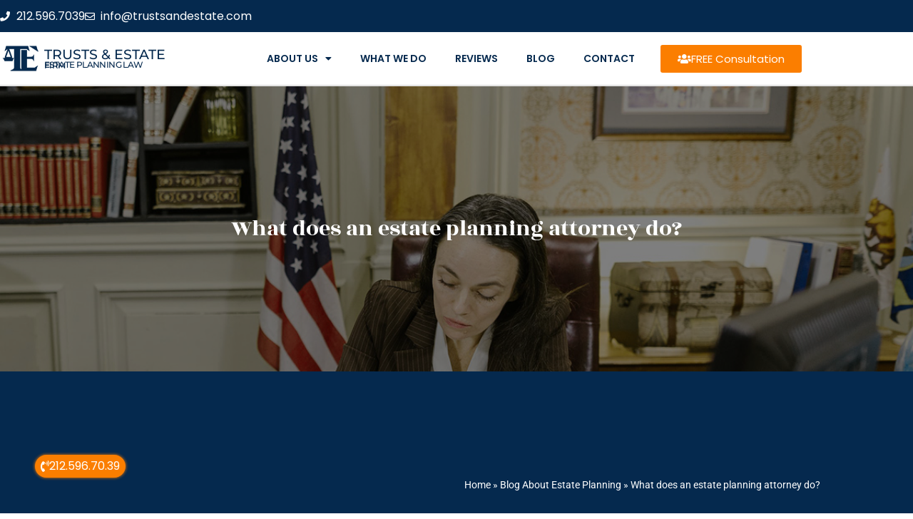

--- FILE ---
content_type: text/html; charset=UTF-8
request_url: https://livingtrustqueens.com/what-does-an-estate-planning-attorney-do/
body_size: 20753
content:

<!DOCTYPE html>
<html class="html" lang="en-US" itemscope itemtype="https://schema.org/WebPage">
<head>
	<meta charset="UTF-8">
	<link rel="profile" href="https://gmpg.org/xfn/11">
	
	<meta name='robots' content='index, follow, max-image-preview:large, max-snippet:-1, max-video-preview:-1' />
<meta name="viewport" content="width=device-width, initial-scale=1">
	<!-- This site is optimized with the Yoast SEO plugin v26.7 - https://yoast.com/wordpress/plugins/seo/ -->
	<title>What does an estate planning attorney do?</title>
	<meta name="description" content="Estate planning attorneys also known as Estate law attorneys or probate attorneys have experienced law professionals." />
	<link rel="canonical" href="https://livingtrustqueens.com/what-does-an-estate-planning-attorney-do/" />
	<meta property="og:locale" content="en_US" />
	<meta property="og:type" content="article" />
	<meta property="og:title" content="What does an estate planning attorney do?" />
	<meta property="og:description" content="Estate planning attorneys also known as Estate law attorneys or probate attorneys have experienced law professionals." />
	<meta property="og:url" content="https://livingtrustqueens.com/what-does-an-estate-planning-attorney-do/" />
	<meta property="og:site_name" content="Estate planning Brooklyn" />
	<meta property="article:published_time" content="2023-01-04T21:42:50+00:00" />
	<meta property="og:image" content="https://livingtrustqueens.com/wp-content/uploads/2023/01/What-does-an-estate-planning-attorney-do.jpg" />
	<meta property="og:image:width" content="1200" />
	<meta property="og:image:height" content="600" />
	<meta property="og:image:type" content="image/jpeg" />
	<meta name="author" content="Serge" />
	<meta name="twitter:card" content="summary_large_image" />
	<meta name="twitter:label1" content="Written by" />
	<meta name="twitter:data1" content="Serge" />
	<meta name="twitter:label2" content="Est. reading time" />
	<meta name="twitter:data2" content="4 minutes" />
	<script type="application/ld+json" class="yoast-schema-graph">{"@context":"https://schema.org","@graph":[{"@type":"Article","@id":"https://livingtrustqueens.com/what-does-an-estate-planning-attorney-do/#article","isPartOf":{"@id":"https://livingtrustqueens.com/what-does-an-estate-planning-attorney-do/"},"author":{"name":"Serge","@id":"https://livingtrustqueens.com/#/schema/person/d98043c60fbc21e9230bc32686eb5932"},"headline":"What does an estate planning attorney do?","datePublished":"2023-01-04T21:42:50+00:00","mainEntityOfPage":{"@id":"https://livingtrustqueens.com/what-does-an-estate-planning-attorney-do/"},"wordCount":732,"publisher":{"@id":"https://livingtrustqueens.com/#organization"},"image":{"@id":"https://livingtrustqueens.com/what-does-an-estate-planning-attorney-do/#primaryimage"},"thumbnailUrl":"https://livingtrustqueens.com/wp-content/uploads/2023/01/What-does-an-estate-planning-attorney-do.jpg","keywords":["Estate","estate plan can help","Law","Probate","Will"],"articleSection":["Estate Planning"],"inLanguage":"en-US"},{"@type":"WebPage","@id":"https://livingtrustqueens.com/what-does-an-estate-planning-attorney-do/","url":"https://livingtrustqueens.com/what-does-an-estate-planning-attorney-do/","name":"What does an estate planning attorney do?","isPartOf":{"@id":"https://livingtrustqueens.com/#website"},"primaryImageOfPage":{"@id":"https://livingtrustqueens.com/what-does-an-estate-planning-attorney-do/#primaryimage"},"image":{"@id":"https://livingtrustqueens.com/what-does-an-estate-planning-attorney-do/#primaryimage"},"thumbnailUrl":"https://livingtrustqueens.com/wp-content/uploads/2023/01/What-does-an-estate-planning-attorney-do.jpg","datePublished":"2023-01-04T21:42:50+00:00","description":"Estate planning attorneys also known as Estate law attorneys or probate attorneys have experienced law professionals.","breadcrumb":{"@id":"https://livingtrustqueens.com/what-does-an-estate-planning-attorney-do/#breadcrumb"},"inLanguage":"en-US","potentialAction":[{"@type":"ReadAction","target":["https://livingtrustqueens.com/what-does-an-estate-planning-attorney-do/"]}]},{"@type":"ImageObject","inLanguage":"en-US","@id":"https://livingtrustqueens.com/what-does-an-estate-planning-attorney-do/#primaryimage","url":"https://livingtrustqueens.com/wp-content/uploads/2023/01/What-does-an-estate-planning-attorney-do.jpg","contentUrl":"https://livingtrustqueens.com/wp-content/uploads/2023/01/What-does-an-estate-planning-attorney-do.jpg","width":1200,"height":600,"caption":"an estate planning attorney"},{"@type":"BreadcrumbList","@id":"https://livingtrustqueens.com/what-does-an-estate-planning-attorney-do/#breadcrumb","itemListElement":[{"@type":"ListItem","position":1,"name":"Home","item":"https://livingtrustqueens.com/"},{"@type":"ListItem","position":2,"name":"Blog About Estate Planning","item":"https://livingtrustqueens.com/blog-estate-planning/"},{"@type":"ListItem","position":3,"name":"What does an estate planning attorney do?"}]},{"@type":"WebSite","@id":"https://livingtrustqueens.com/#website","url":"https://livingtrustqueens.com/","name":"Estate planning Brooklyn","description":"Best Estate planning lawyer in Brooklyn","publisher":{"@id":"https://livingtrustqueens.com/#organization"},"potentialAction":[{"@type":"SearchAction","target":{"@type":"EntryPoint","urlTemplate":"https://livingtrustqueens.com/?s={search_term_string}"},"query-input":{"@type":"PropertyValueSpecification","valueRequired":true,"valueName":"search_term_string"}}],"inLanguage":"en-US"},{"@type":"Organization","@id":"https://livingtrustqueens.com/#organization","name":"Estate planning Brooklyn","url":"https://livingtrustqueens.com/","logo":{"@type":"ImageObject","inLanguage":"en-US","@id":"https://livingtrustqueens.com/#/schema/logo/image/","url":"https://livingtrustqueens.com/wp-content/uploads/2019/09/estate-planning-120x120.png","contentUrl":"https://livingtrustqueens.com/wp-content/uploads/2019/09/estate-planning-120x120.png","width":120,"height":120,"caption":"Estate planning Brooklyn"},"image":{"@id":"https://livingtrustqueens.com/#/schema/logo/image/"}},{"@type":"Person","@id":"https://livingtrustqueens.com/#/schema/person/d98043c60fbc21e9230bc32686eb5932","name":"Serge","url":"https://livingtrustqueens.com/author/serge/"}]}</script>
	<!-- / Yoast SEO plugin. -->


<link rel="alternate" type="application/rss+xml" title="Estate planning Brooklyn &raquo; Feed" href="https://livingtrustqueens.com/feed/" />
<link rel="alternate" type="application/rss+xml" title="Estate planning Brooklyn &raquo; Comments Feed" href="https://livingtrustqueens.com/comments/feed/" />
<link rel="alternate" title="oEmbed (JSON)" type="application/json+oembed" href="https://livingtrustqueens.com/wp-json/oembed/1.0/embed?url=https%3A%2F%2Flivingtrustqueens.com%2Fwhat-does-an-estate-planning-attorney-do%2F" />
<link rel="alternate" title="oEmbed (XML)" type="text/xml+oembed" href="https://livingtrustqueens.com/wp-json/oembed/1.0/embed?url=https%3A%2F%2Flivingtrustqueens.com%2Fwhat-does-an-estate-planning-attorney-do%2F&#038;format=xml" />
<style id='wp-img-auto-sizes-contain-inline-css'>
img:is([sizes=auto i],[sizes^="auto," i]){contain-intrinsic-size:3000px 1500px}
/*# sourceURL=wp-img-auto-sizes-contain-inline-css */
</style>
<!-- <link rel='stylesheet' id='wp-block-library-css' href='https://livingtrustqueens.com/wp-includes/css/dist/block-library/style.min.css?ver=6.9' media='all' /> -->
<link rel="stylesheet" type="text/css" href="//livingtrustqueens.com/wp-content/cache/wpfc-minified/lc6bkvxk/f97pr.css" media="all"/>
<style id='wp-block-library-theme-inline-css'>
.wp-block-audio :where(figcaption){color:#555;font-size:13px;text-align:center}.is-dark-theme .wp-block-audio :where(figcaption){color:#ffffffa6}.wp-block-audio{margin:0 0 1em}.wp-block-code{border:1px solid #ccc;border-radius:4px;font-family:Menlo,Consolas,monaco,monospace;padding:.8em 1em}.wp-block-embed :where(figcaption){color:#555;font-size:13px;text-align:center}.is-dark-theme .wp-block-embed :where(figcaption){color:#ffffffa6}.wp-block-embed{margin:0 0 1em}.blocks-gallery-caption{color:#555;font-size:13px;text-align:center}.is-dark-theme .blocks-gallery-caption{color:#ffffffa6}:root :where(.wp-block-image figcaption){color:#555;font-size:13px;text-align:center}.is-dark-theme :root :where(.wp-block-image figcaption){color:#ffffffa6}.wp-block-image{margin:0 0 1em}.wp-block-pullquote{border-bottom:4px solid;border-top:4px solid;color:currentColor;margin-bottom:1.75em}.wp-block-pullquote :where(cite),.wp-block-pullquote :where(footer),.wp-block-pullquote__citation{color:currentColor;font-size:.8125em;font-style:normal;text-transform:uppercase}.wp-block-quote{border-left:.25em solid;margin:0 0 1.75em;padding-left:1em}.wp-block-quote cite,.wp-block-quote footer{color:currentColor;font-size:.8125em;font-style:normal;position:relative}.wp-block-quote:where(.has-text-align-right){border-left:none;border-right:.25em solid;padding-left:0;padding-right:1em}.wp-block-quote:where(.has-text-align-center){border:none;padding-left:0}.wp-block-quote.is-large,.wp-block-quote.is-style-large,.wp-block-quote:where(.is-style-plain){border:none}.wp-block-search .wp-block-search__label{font-weight:700}.wp-block-search__button{border:1px solid #ccc;padding:.375em .625em}:where(.wp-block-group.has-background){padding:1.25em 2.375em}.wp-block-separator.has-css-opacity{opacity:.4}.wp-block-separator{border:none;border-bottom:2px solid;margin-left:auto;margin-right:auto}.wp-block-separator.has-alpha-channel-opacity{opacity:1}.wp-block-separator:not(.is-style-wide):not(.is-style-dots){width:100px}.wp-block-separator.has-background:not(.is-style-dots){border-bottom:none;height:1px}.wp-block-separator.has-background:not(.is-style-wide):not(.is-style-dots){height:2px}.wp-block-table{margin:0 0 1em}.wp-block-table td,.wp-block-table th{word-break:normal}.wp-block-table :where(figcaption){color:#555;font-size:13px;text-align:center}.is-dark-theme .wp-block-table :where(figcaption){color:#ffffffa6}.wp-block-video :where(figcaption){color:#555;font-size:13px;text-align:center}.is-dark-theme .wp-block-video :where(figcaption){color:#ffffffa6}.wp-block-video{margin:0 0 1em}:root :where(.wp-block-template-part.has-background){margin-bottom:0;margin-top:0;padding:1.25em 2.375em}
/*# sourceURL=/wp-includes/css/dist/block-library/theme.min.css */
</style>
<style id='classic-theme-styles-inline-css'>
/*! This file is auto-generated */
.wp-block-button__link{color:#fff;background-color:#32373c;border-radius:9999px;box-shadow:none;text-decoration:none;padding:calc(.667em + 2px) calc(1.333em + 2px);font-size:1.125em}.wp-block-file__button{background:#32373c;color:#fff;text-decoration:none}
/*# sourceURL=/wp-includes/css/classic-themes.min.css */
</style>
<style id='global-styles-inline-css'>
:root{--wp--preset--aspect-ratio--square: 1;--wp--preset--aspect-ratio--4-3: 4/3;--wp--preset--aspect-ratio--3-4: 3/4;--wp--preset--aspect-ratio--3-2: 3/2;--wp--preset--aspect-ratio--2-3: 2/3;--wp--preset--aspect-ratio--16-9: 16/9;--wp--preset--aspect-ratio--9-16: 9/16;--wp--preset--color--black: #000000;--wp--preset--color--cyan-bluish-gray: #abb8c3;--wp--preset--color--white: #ffffff;--wp--preset--color--pale-pink: #f78da7;--wp--preset--color--vivid-red: #cf2e2e;--wp--preset--color--luminous-vivid-orange: #ff6900;--wp--preset--color--luminous-vivid-amber: #fcb900;--wp--preset--color--light-green-cyan: #7bdcb5;--wp--preset--color--vivid-green-cyan: #00d084;--wp--preset--color--pale-cyan-blue: #8ed1fc;--wp--preset--color--vivid-cyan-blue: #0693e3;--wp--preset--color--vivid-purple: #9b51e0;--wp--preset--gradient--vivid-cyan-blue-to-vivid-purple: linear-gradient(135deg,rgb(6,147,227) 0%,rgb(155,81,224) 100%);--wp--preset--gradient--light-green-cyan-to-vivid-green-cyan: linear-gradient(135deg,rgb(122,220,180) 0%,rgb(0,208,130) 100%);--wp--preset--gradient--luminous-vivid-amber-to-luminous-vivid-orange: linear-gradient(135deg,rgb(252,185,0) 0%,rgb(255,105,0) 100%);--wp--preset--gradient--luminous-vivid-orange-to-vivid-red: linear-gradient(135deg,rgb(255,105,0) 0%,rgb(207,46,46) 100%);--wp--preset--gradient--very-light-gray-to-cyan-bluish-gray: linear-gradient(135deg,rgb(238,238,238) 0%,rgb(169,184,195) 100%);--wp--preset--gradient--cool-to-warm-spectrum: linear-gradient(135deg,rgb(74,234,220) 0%,rgb(151,120,209) 20%,rgb(207,42,186) 40%,rgb(238,44,130) 60%,rgb(251,105,98) 80%,rgb(254,248,76) 100%);--wp--preset--gradient--blush-light-purple: linear-gradient(135deg,rgb(255,206,236) 0%,rgb(152,150,240) 100%);--wp--preset--gradient--blush-bordeaux: linear-gradient(135deg,rgb(254,205,165) 0%,rgb(254,45,45) 50%,rgb(107,0,62) 100%);--wp--preset--gradient--luminous-dusk: linear-gradient(135deg,rgb(255,203,112) 0%,rgb(199,81,192) 50%,rgb(65,88,208) 100%);--wp--preset--gradient--pale-ocean: linear-gradient(135deg,rgb(255,245,203) 0%,rgb(182,227,212) 50%,rgb(51,167,181) 100%);--wp--preset--gradient--electric-grass: linear-gradient(135deg,rgb(202,248,128) 0%,rgb(113,206,126) 100%);--wp--preset--gradient--midnight: linear-gradient(135deg,rgb(2,3,129) 0%,rgb(40,116,252) 100%);--wp--preset--font-size--small: 13px;--wp--preset--font-size--medium: 20px;--wp--preset--font-size--large: 36px;--wp--preset--font-size--x-large: 42px;--wp--preset--spacing--20: 0.44rem;--wp--preset--spacing--30: 0.67rem;--wp--preset--spacing--40: 1rem;--wp--preset--spacing--50: 1.5rem;--wp--preset--spacing--60: 2.25rem;--wp--preset--spacing--70: 3.38rem;--wp--preset--spacing--80: 5.06rem;--wp--preset--shadow--natural: 6px 6px 9px rgba(0, 0, 0, 0.2);--wp--preset--shadow--deep: 12px 12px 50px rgba(0, 0, 0, 0.4);--wp--preset--shadow--sharp: 6px 6px 0px rgba(0, 0, 0, 0.2);--wp--preset--shadow--outlined: 6px 6px 0px -3px rgb(255, 255, 255), 6px 6px rgb(0, 0, 0);--wp--preset--shadow--crisp: 6px 6px 0px rgb(0, 0, 0);}:where(.is-layout-flex){gap: 0.5em;}:where(.is-layout-grid){gap: 0.5em;}body .is-layout-flex{display: flex;}.is-layout-flex{flex-wrap: wrap;align-items: center;}.is-layout-flex > :is(*, div){margin: 0;}body .is-layout-grid{display: grid;}.is-layout-grid > :is(*, div){margin: 0;}:where(.wp-block-columns.is-layout-flex){gap: 2em;}:where(.wp-block-columns.is-layout-grid){gap: 2em;}:where(.wp-block-post-template.is-layout-flex){gap: 1.25em;}:where(.wp-block-post-template.is-layout-grid){gap: 1.25em;}.has-black-color{color: var(--wp--preset--color--black) !important;}.has-cyan-bluish-gray-color{color: var(--wp--preset--color--cyan-bluish-gray) !important;}.has-white-color{color: var(--wp--preset--color--white) !important;}.has-pale-pink-color{color: var(--wp--preset--color--pale-pink) !important;}.has-vivid-red-color{color: var(--wp--preset--color--vivid-red) !important;}.has-luminous-vivid-orange-color{color: var(--wp--preset--color--luminous-vivid-orange) !important;}.has-luminous-vivid-amber-color{color: var(--wp--preset--color--luminous-vivid-amber) !important;}.has-light-green-cyan-color{color: var(--wp--preset--color--light-green-cyan) !important;}.has-vivid-green-cyan-color{color: var(--wp--preset--color--vivid-green-cyan) !important;}.has-pale-cyan-blue-color{color: var(--wp--preset--color--pale-cyan-blue) !important;}.has-vivid-cyan-blue-color{color: var(--wp--preset--color--vivid-cyan-blue) !important;}.has-vivid-purple-color{color: var(--wp--preset--color--vivid-purple) !important;}.has-black-background-color{background-color: var(--wp--preset--color--black) !important;}.has-cyan-bluish-gray-background-color{background-color: var(--wp--preset--color--cyan-bluish-gray) !important;}.has-white-background-color{background-color: var(--wp--preset--color--white) !important;}.has-pale-pink-background-color{background-color: var(--wp--preset--color--pale-pink) !important;}.has-vivid-red-background-color{background-color: var(--wp--preset--color--vivid-red) !important;}.has-luminous-vivid-orange-background-color{background-color: var(--wp--preset--color--luminous-vivid-orange) !important;}.has-luminous-vivid-amber-background-color{background-color: var(--wp--preset--color--luminous-vivid-amber) !important;}.has-light-green-cyan-background-color{background-color: var(--wp--preset--color--light-green-cyan) !important;}.has-vivid-green-cyan-background-color{background-color: var(--wp--preset--color--vivid-green-cyan) !important;}.has-pale-cyan-blue-background-color{background-color: var(--wp--preset--color--pale-cyan-blue) !important;}.has-vivid-cyan-blue-background-color{background-color: var(--wp--preset--color--vivid-cyan-blue) !important;}.has-vivid-purple-background-color{background-color: var(--wp--preset--color--vivid-purple) !important;}.has-black-border-color{border-color: var(--wp--preset--color--black) !important;}.has-cyan-bluish-gray-border-color{border-color: var(--wp--preset--color--cyan-bluish-gray) !important;}.has-white-border-color{border-color: var(--wp--preset--color--white) !important;}.has-pale-pink-border-color{border-color: var(--wp--preset--color--pale-pink) !important;}.has-vivid-red-border-color{border-color: var(--wp--preset--color--vivid-red) !important;}.has-luminous-vivid-orange-border-color{border-color: var(--wp--preset--color--luminous-vivid-orange) !important;}.has-luminous-vivid-amber-border-color{border-color: var(--wp--preset--color--luminous-vivid-amber) !important;}.has-light-green-cyan-border-color{border-color: var(--wp--preset--color--light-green-cyan) !important;}.has-vivid-green-cyan-border-color{border-color: var(--wp--preset--color--vivid-green-cyan) !important;}.has-pale-cyan-blue-border-color{border-color: var(--wp--preset--color--pale-cyan-blue) !important;}.has-vivid-cyan-blue-border-color{border-color: var(--wp--preset--color--vivid-cyan-blue) !important;}.has-vivid-purple-border-color{border-color: var(--wp--preset--color--vivid-purple) !important;}.has-vivid-cyan-blue-to-vivid-purple-gradient-background{background: var(--wp--preset--gradient--vivid-cyan-blue-to-vivid-purple) !important;}.has-light-green-cyan-to-vivid-green-cyan-gradient-background{background: var(--wp--preset--gradient--light-green-cyan-to-vivid-green-cyan) !important;}.has-luminous-vivid-amber-to-luminous-vivid-orange-gradient-background{background: var(--wp--preset--gradient--luminous-vivid-amber-to-luminous-vivid-orange) !important;}.has-luminous-vivid-orange-to-vivid-red-gradient-background{background: var(--wp--preset--gradient--luminous-vivid-orange-to-vivid-red) !important;}.has-very-light-gray-to-cyan-bluish-gray-gradient-background{background: var(--wp--preset--gradient--very-light-gray-to-cyan-bluish-gray) !important;}.has-cool-to-warm-spectrum-gradient-background{background: var(--wp--preset--gradient--cool-to-warm-spectrum) !important;}.has-blush-light-purple-gradient-background{background: var(--wp--preset--gradient--blush-light-purple) !important;}.has-blush-bordeaux-gradient-background{background: var(--wp--preset--gradient--blush-bordeaux) !important;}.has-luminous-dusk-gradient-background{background: var(--wp--preset--gradient--luminous-dusk) !important;}.has-pale-ocean-gradient-background{background: var(--wp--preset--gradient--pale-ocean) !important;}.has-electric-grass-gradient-background{background: var(--wp--preset--gradient--electric-grass) !important;}.has-midnight-gradient-background{background: var(--wp--preset--gradient--midnight) !important;}.has-small-font-size{font-size: var(--wp--preset--font-size--small) !important;}.has-medium-font-size{font-size: var(--wp--preset--font-size--medium) !important;}.has-large-font-size{font-size: var(--wp--preset--font-size--large) !important;}.has-x-large-font-size{font-size: var(--wp--preset--font-size--x-large) !important;}
:where(.wp-block-post-template.is-layout-flex){gap: 1.25em;}:where(.wp-block-post-template.is-layout-grid){gap: 1.25em;}
:where(.wp-block-term-template.is-layout-flex){gap: 1.25em;}:where(.wp-block-term-template.is-layout-grid){gap: 1.25em;}
:where(.wp-block-columns.is-layout-flex){gap: 2em;}:where(.wp-block-columns.is-layout-grid){gap: 2em;}
:root :where(.wp-block-pullquote){font-size: 1.5em;line-height: 1.6;}
/*# sourceURL=global-styles-inline-css */
</style>
<!-- <link rel='stylesheet' id='eae-css-css' href='https://livingtrustqueens.com/wp-content/plugins/addon-elements-for-elementor-page-builder/assets/css/eae.min.css?ver=1.14.4' media='all' /> -->
<!-- <link rel='stylesheet' id='eae-peel-css-css' href='https://livingtrustqueens.com/wp-content/plugins/addon-elements-for-elementor-page-builder/assets/lib/peel/peel.css?ver=1.14.4' media='all' /> -->
<!-- <link rel='stylesheet' id='font-awesome-css' href='https://livingtrustqueens.com/wp-content/themes/oceanwp/assets/fonts/fontawesome/css/all.min.css?ver=6.7.2' media='all' /> -->
<!-- <link rel='stylesheet' id='simple-line-icons-css' href='https://livingtrustqueens.com/wp-content/themes/oceanwp/assets/css/third/simple-line-icons.min.css?ver=2.4.0' media='all' /> -->
<!-- <link rel='stylesheet' id='oceanwp-style-css' href='https://livingtrustqueens.com/wp-content/themes/oceanwp/assets/css/style.min.css?ver=1.0' media='all' /> -->
<!-- <link rel='stylesheet' id='elementor-frontend-css' href='https://livingtrustqueens.com/wp-content/plugins/elementor/assets/css/frontend.min.css?ver=3.34.1' media='all' /> -->
<!-- <link rel='stylesheet' id='widget-icon-list-css' href='https://livingtrustqueens.com/wp-content/plugins/elementor/assets/css/widget-icon-list.min.css?ver=3.34.1' media='all' /> -->
<!-- <link rel='stylesheet' id='widget-image-css' href='https://livingtrustqueens.com/wp-content/plugins/elementor/assets/css/widget-image.min.css?ver=3.34.1' media='all' /> -->
<!-- <link rel='stylesheet' id='widget-heading-css' href='https://livingtrustqueens.com/wp-content/plugins/elementor/assets/css/widget-heading.min.css?ver=3.34.1' media='all' /> -->
<!-- <link rel='stylesheet' id='widget-nav-menu-css' href='https://livingtrustqueens.com/wp-content/plugins/elementor-pro/assets/css/widget-nav-menu.min.css?ver=3.34.0' media='all' /> -->
<!-- <link rel='stylesheet' id='e-sticky-css' href='https://livingtrustqueens.com/wp-content/plugins/elementor-pro/assets/css/modules/sticky.min.css?ver=3.34.0' media='all' /> -->
<!-- <link rel='stylesheet' id='widget-divider-css' href='https://livingtrustqueens.com/wp-content/plugins/elementor/assets/css/widget-divider.min.css?ver=3.34.1' media='all' /> -->
<!-- <link rel='stylesheet' id='widget-flip-box-css' href='https://livingtrustqueens.com/wp-content/plugins/elementor-pro/assets/css/widget-flip-box.min.css?ver=3.34.0' media='all' /> -->
<!-- <link rel='stylesheet' id='e-animation-fadeInRight-css' href='https://livingtrustqueens.com/wp-content/plugins/elementor/assets/lib/animations/styles/fadeInRight.min.css?ver=3.34.1' media='all' /> -->
<!-- <link rel='stylesheet' id='widget-breadcrumbs-css' href='https://livingtrustqueens.com/wp-content/plugins/elementor-pro/assets/css/widget-breadcrumbs.min.css?ver=3.34.0' media='all' /> -->
<!-- <link rel='stylesheet' id='e-shapes-css' href='https://livingtrustqueens.com/wp-content/plugins/elementor/assets/css/conditionals/shapes.min.css?ver=3.34.1' media='all' /> -->
<!-- <link rel='stylesheet' id='widget-post-info-css' href='https://livingtrustqueens.com/wp-content/plugins/elementor-pro/assets/css/widget-post-info.min.css?ver=3.34.0' media='all' /> -->
<!-- <link rel='stylesheet' id='elementor-icons-shared-0-css' href='https://livingtrustqueens.com/wp-content/plugins/elementor/assets/lib/font-awesome/css/fontawesome.min.css?ver=5.15.3' media='all' /> -->
<!-- <link rel='stylesheet' id='elementor-icons-fa-regular-css' href='https://livingtrustqueens.com/wp-content/plugins/elementor/assets/lib/font-awesome/css/regular.min.css?ver=5.15.3' media='all' /> -->
<!-- <link rel='stylesheet' id='elementor-icons-fa-solid-css' href='https://livingtrustqueens.com/wp-content/plugins/elementor/assets/lib/font-awesome/css/solid.min.css?ver=5.15.3' media='all' /> -->
<!-- <link rel='stylesheet' id='widget-post-navigation-css' href='https://livingtrustqueens.com/wp-content/plugins/elementor-pro/assets/css/widget-post-navigation.min.css?ver=3.34.0' media='all' /> -->
<!-- <link rel='stylesheet' id='widget-posts-css' href='https://livingtrustqueens.com/wp-content/plugins/elementor-pro/assets/css/widget-posts.min.css?ver=3.34.0' media='all' /> -->
<!-- <link rel='stylesheet' id='widget-form-css' href='https://livingtrustqueens.com/wp-content/plugins/elementor-pro/assets/css/widget-form.min.css?ver=3.34.0' media='all' /> -->
<!-- <link rel='stylesheet' id='elementor-icons-css' href='https://livingtrustqueens.com/wp-content/plugins/elementor/assets/lib/eicons/css/elementor-icons.min.css?ver=5.45.0' media='all' /> -->
<link rel="stylesheet" type="text/css" href="//livingtrustqueens.com/wp-content/cache/wpfc-minified/7kwgyn9x/f9987.css" media="all"/>
<link rel='stylesheet' id='elementor-post-1316-css' href='https://livingtrustqueens.com/wp-content/uploads/elementor/css/post-1316.css?ver=1767802956' media='all' />
<link rel='stylesheet' id='elementor-post-478-css' href='https://livingtrustqueens.com/wp-content/uploads/elementor/css/post-478.css?ver=1767802956' media='all' />
<link rel='stylesheet' id='elementor-post-482-css' href='https://livingtrustqueens.com/wp-content/uploads/elementor/css/post-482.css?ver=1767802957' media='all' />
<link rel='stylesheet' id='elementor-post-1337-css' href='https://livingtrustqueens.com/wp-content/uploads/elementor/css/post-1337.css?ver=1767803553' media='all' />
<!-- <link rel='stylesheet' id='oe-widgets-style-css' href='https://livingtrustqueens.com/wp-content/plugins/ocean-extra/assets/css/widgets.css?ver=6.9' media='all' /> -->
<!-- <link rel='stylesheet' id='elementor-gf-local-roboto-css' href='https://livingtrustqueens.com/wp-content/uploads/elementor/google-fonts/css/roboto.css?ver=1742227813' media='all' /> -->
<!-- <link rel='stylesheet' id='elementor-gf-local-robotoslab-css' href='https://livingtrustqueens.com/wp-content/uploads/elementor/google-fonts/css/robotoslab.css?ver=1742227817' media='all' /> -->
<!-- <link rel='stylesheet' id='elementor-gf-local-montserrat-css' href='https://livingtrustqueens.com/wp-content/uploads/elementor/google-fonts/css/montserrat.css?ver=1742227825' media='all' /> -->
<!-- <link rel='stylesheet' id='elementor-gf-local-rozhaone-css' href='https://livingtrustqueens.com/wp-content/uploads/elementor/google-fonts/css/rozhaone.css?ver=1742227825' media='all' /> -->
<!-- <link rel='stylesheet' id='elementor-gf-local-poppins-css' href='https://livingtrustqueens.com/wp-content/uploads/elementor/google-fonts/css/poppins.css?ver=1742227819' media='all' /> -->
<!-- <link rel='stylesheet' id='elementor-gf-local-playfairdisplay-css' href='https://livingtrustqueens.com/wp-content/uploads/elementor/google-fonts/css/playfairdisplay.css?ver=1742228620' media='all' /> -->
<link rel="stylesheet" type="text/css" href="//livingtrustqueens.com/wp-content/cache/wpfc-minified/2e4g82dh/f9987.css" media="all"/>
<script src="https://livingtrustqueens.com/wp-content/plugins/addon-elements-for-elementor-page-builder/assets/js/iconHelper.js?ver=1.0" id="eae-iconHelper-js"></script>
<script src="https://livingtrustqueens.com/wp-includes/js/jquery/jquery.min.js?ver=3.7.1" id="jquery-core-js"></script>
<script src="https://livingtrustqueens.com/wp-includes/js/jquery/jquery-migrate.min.js?ver=3.4.1" id="jquery-migrate-js"></script>
<link rel="https://api.w.org/" href="https://livingtrustqueens.com/wp-json/" /><link rel="alternate" title="JSON" type="application/json" href="https://livingtrustqueens.com/wp-json/wp/v2/posts/2025" /><link rel="EditURI" type="application/rsd+xml" title="RSD" href="https://livingtrustqueens.com/xmlrpc.php?rsd" />
<meta name="generator" content="WordPress 6.9" />
<link rel='shortlink' href='https://livingtrustqueens.com/?p=2025' />
<meta name="generator" content="Elementor 3.34.1; features: additional_custom_breakpoints; settings: css_print_method-external, google_font-enabled, font_display-auto">
			<style>
				.e-con.e-parent:nth-of-type(n+4):not(.e-lazyloaded):not(.e-no-lazyload),
				.e-con.e-parent:nth-of-type(n+4):not(.e-lazyloaded):not(.e-no-lazyload) * {
					background-image: none !important;
				}
				@media screen and (max-height: 1024px) {
					.e-con.e-parent:nth-of-type(n+3):not(.e-lazyloaded):not(.e-no-lazyload),
					.e-con.e-parent:nth-of-type(n+3):not(.e-lazyloaded):not(.e-no-lazyload) * {
						background-image: none !important;
					}
				}
				@media screen and (max-height: 640px) {
					.e-con.e-parent:nth-of-type(n+2):not(.e-lazyloaded):not(.e-no-lazyload),
					.e-con.e-parent:nth-of-type(n+2):not(.e-lazyloaded):not(.e-no-lazyload) * {
						background-image: none !important;
					}
				}
			</style>
			<link rel="icon" href="https://livingtrustqueens.com/wp-content/uploads/2019/09/cropped-estate-planning-120x120-1-32x32.png" sizes="32x32" />
<link rel="icon" href="https://livingtrustqueens.com/wp-content/uploads/2019/09/cropped-estate-planning-120x120-1-192x192.png" sizes="192x192" />
<link rel="apple-touch-icon" href="https://livingtrustqueens.com/wp-content/uploads/2019/09/cropped-estate-planning-120x120-1-180x180.png" />
<meta name="msapplication-TileImage" content="https://livingtrustqueens.com/wp-content/uploads/2019/09/cropped-estate-planning-120x120-1-270x270.png" />
<!-- OceanWP CSS -->
<style type="text/css">
/* Colors */a:hover,a.light:hover,.theme-heading .text::before,.theme-heading .text::after,#top-bar-content >a:hover,#top-bar-social li.oceanwp-email a:hover,#site-navigation-wrap .dropdown-menu >li >a:hover,#site-header.medium-header #medium-searchform button:hover,.oceanwp-mobile-menu-icon a:hover,.blog-entry.post .blog-entry-header .entry-title a:hover,.blog-entry.post .blog-entry-readmore a:hover,.blog-entry.thumbnail-entry .blog-entry-category a,ul.meta li a:hover,.dropcap,.single nav.post-navigation .nav-links .title,body .related-post-title a:hover,body #wp-calendar caption,body .contact-info-widget.default i,body .contact-info-widget.big-icons i,body .custom-links-widget .oceanwp-custom-links li a:hover,body .custom-links-widget .oceanwp-custom-links li a:hover:before,body .posts-thumbnails-widget li a:hover,body .social-widget li.oceanwp-email a:hover,.comment-author .comment-meta .comment-reply-link,#respond #cancel-comment-reply-link:hover,#footer-widgets .footer-box a:hover,#footer-bottom a:hover,#footer-bottom #footer-bottom-menu a:hover,.sidr a:hover,.sidr-class-dropdown-toggle:hover,.sidr-class-menu-item-has-children.active >a,.sidr-class-menu-item-has-children.active >a >.sidr-class-dropdown-toggle,input[type=checkbox]:checked:before{color:#fb7e00}.single nav.post-navigation .nav-links .title .owp-icon use,.blog-entry.post .blog-entry-readmore a:hover .owp-icon use,body .contact-info-widget.default .owp-icon use,body .contact-info-widget.big-icons .owp-icon use{stroke:#fb7e00}input[type="button"],input[type="reset"],input[type="submit"],button[type="submit"],.button,#site-navigation-wrap .dropdown-menu >li.btn >a >span,.thumbnail:hover i,.thumbnail:hover .link-post-svg-icon,.post-quote-content,.omw-modal .omw-close-modal,body .contact-info-widget.big-icons li:hover i,body .contact-info-widget.big-icons li:hover .owp-icon,body div.wpforms-container-full .wpforms-form input[type=submit],body div.wpforms-container-full .wpforms-form button[type=submit],body div.wpforms-container-full .wpforms-form .wpforms-page-button,.woocommerce-cart .wp-element-button,.woocommerce-checkout .wp-element-button,.wp-block-button__link{background-color:#fb7e00}.widget-title{border-color:#fb7e00}blockquote{border-color:#fb7e00}.wp-block-quote{border-color:#fb7e00}#searchform-dropdown{border-color:#fb7e00}.dropdown-menu .sub-menu{border-color:#fb7e00}.blog-entry.large-entry .blog-entry-readmore a:hover{border-color:#fb7e00}.oceanwp-newsletter-form-wrap input[type="email"]:focus{border-color:#fb7e00}.social-widget li.oceanwp-email a:hover{border-color:#fb7e00}#respond #cancel-comment-reply-link:hover{border-color:#fb7e00}body .contact-info-widget.big-icons li:hover i{border-color:#fb7e00}body .contact-info-widget.big-icons li:hover .owp-icon{border-color:#fb7e00}#footer-widgets .oceanwp-newsletter-form-wrap input[type="email"]:focus{border-color:#fb7e00}input[type="button"]:hover,input[type="reset"]:hover,input[type="submit"]:hover,button[type="submit"]:hover,input[type="button"]:focus,input[type="reset"]:focus,input[type="submit"]:focus,button[type="submit"]:focus,.button:hover,.button:focus,#site-navigation-wrap .dropdown-menu >li.btn >a:hover >span,.post-quote-author,.omw-modal .omw-close-modal:hover,body div.wpforms-container-full .wpforms-form input[type=submit]:hover,body div.wpforms-container-full .wpforms-form button[type=submit]:hover,body div.wpforms-container-full .wpforms-form .wpforms-page-button:hover,.woocommerce-cart .wp-element-button:hover,.woocommerce-checkout .wp-element-button:hover,.wp-block-button__link:hover{background-color:#05294e}a:hover{color:#05294e}a:hover .owp-icon use{stroke:#05294e}body .theme-button,body input[type="submit"],body button[type="submit"],body button,body .button,body div.wpforms-container-full .wpforms-form input[type=submit],body div.wpforms-container-full .wpforms-form button[type=submit],body div.wpforms-container-full .wpforms-form .wpforms-page-button,.woocommerce-cart .wp-element-button,.woocommerce-checkout .wp-element-button,.wp-block-button__link{background-color:#fb7e00}body .theme-button:hover,body input[type="submit"]:hover,body button[type="submit"]:hover,body button:hover,body .button:hover,body div.wpforms-container-full .wpforms-form input[type=submit]:hover,body div.wpforms-container-full .wpforms-form input[type=submit]:active,body div.wpforms-container-full .wpforms-form button[type=submit]:hover,body div.wpforms-container-full .wpforms-form button[type=submit]:active,body div.wpforms-container-full .wpforms-form .wpforms-page-button:hover,body div.wpforms-container-full .wpforms-form .wpforms-page-button:active,.woocommerce-cart .wp-element-button:hover,.woocommerce-checkout .wp-element-button:hover,.wp-block-button__link:hover{background-color:#05294e}body .theme-button,body input[type="submit"],body button[type="submit"],body button,body .button,body div.wpforms-container-full .wpforms-form input[type=submit],body div.wpforms-container-full .wpforms-form button[type=submit],body div.wpforms-container-full .wpforms-form .wpforms-page-button,.woocommerce-cart .wp-element-button,.woocommerce-checkout .wp-element-button,.wp-block-button__link{border-color:#ffffff}body .theme-button:hover,body input[type="submit"]:hover,body button[type="submit"]:hover,body button:hover,body .button:hover,body div.wpforms-container-full .wpforms-form input[type=submit]:hover,body div.wpforms-container-full .wpforms-form input[type=submit]:active,body div.wpforms-container-full .wpforms-form button[type=submit]:hover,body div.wpforms-container-full .wpforms-form button[type=submit]:active,body div.wpforms-container-full .wpforms-form .wpforms-page-button:hover,body div.wpforms-container-full .wpforms-form .wpforms-page-button:active,.woocommerce-cart .wp-element-button:hover,.woocommerce-checkout .wp-element-button:hover,.wp-block-button__link:hover{border-color:#ffffff}.site-breadcrumbs a:hover,.background-image-page-header .site-breadcrumbs a:hover{color:#05294e}.site-breadcrumbs a:hover .owp-icon use,.background-image-page-header .site-breadcrumbs a:hover .owp-icon use{stroke:#05294e}body{color:#474747}h1,h2,h3,h4,h5,h6,.theme-heading,.widget-title,.oceanwp-widget-recent-posts-title,.comment-reply-title,.entry-title,.sidebar-box .widget-title{color:#05294e}h1{color:#05294e}h2{color:#05294e}h3{color:#05294e}h4{color:#05294e}/* OceanWP Style Settings CSS */.theme-button,input[type="submit"],button[type="submit"],button,.button,body div.wpforms-container-full .wpforms-form input[type=submit],body div.wpforms-container-full .wpforms-form button[type=submit],body div.wpforms-container-full .wpforms-form .wpforms-page-button{border-style:solid}.theme-button,input[type="submit"],button[type="submit"],button,.button,body div.wpforms-container-full .wpforms-form input[type=submit],body div.wpforms-container-full .wpforms-form button[type=submit],body div.wpforms-container-full .wpforms-form .wpforms-page-button{border-width:1px}form input[type="text"],form input[type="password"],form input[type="email"],form input[type="url"],form input[type="date"],form input[type="month"],form input[type="time"],form input[type="datetime"],form input[type="datetime-local"],form input[type="week"],form input[type="number"],form input[type="search"],form input[type="tel"],form input[type="color"],form select,form textarea,.woocommerce .woocommerce-checkout .select2-container--default .select2-selection--single{border-style:solid}body div.wpforms-container-full .wpforms-form input[type=date],body div.wpforms-container-full .wpforms-form input[type=datetime],body div.wpforms-container-full .wpforms-form input[type=datetime-local],body div.wpforms-container-full .wpforms-form input[type=email],body div.wpforms-container-full .wpforms-form input[type=month],body div.wpforms-container-full .wpforms-form input[type=number],body div.wpforms-container-full .wpforms-form input[type=password],body div.wpforms-container-full .wpforms-form input[type=range],body div.wpforms-container-full .wpforms-form input[type=search],body div.wpforms-container-full .wpforms-form input[type=tel],body div.wpforms-container-full .wpforms-form input[type=text],body div.wpforms-container-full .wpforms-form input[type=time],body div.wpforms-container-full .wpforms-form input[type=url],body div.wpforms-container-full .wpforms-form input[type=week],body div.wpforms-container-full .wpforms-form select,body div.wpforms-container-full .wpforms-form textarea{border-style:solid}form input[type="text"],form input[type="password"],form input[type="email"],form input[type="url"],form input[type="date"],form input[type="month"],form input[type="time"],form input[type="datetime"],form input[type="datetime-local"],form input[type="week"],form input[type="number"],form input[type="search"],form input[type="tel"],form input[type="color"],form select,form textarea{border-radius:3px}body div.wpforms-container-full .wpforms-form input[type=date],body div.wpforms-container-full .wpforms-form input[type=datetime],body div.wpforms-container-full .wpforms-form input[type=datetime-local],body div.wpforms-container-full .wpforms-form input[type=email],body div.wpforms-container-full .wpforms-form input[type=month],body div.wpforms-container-full .wpforms-form input[type=number],body div.wpforms-container-full .wpforms-form input[type=password],body div.wpforms-container-full .wpforms-form input[type=range],body div.wpforms-container-full .wpforms-form input[type=search],body div.wpforms-container-full .wpforms-form input[type=tel],body div.wpforms-container-full .wpforms-form input[type=text],body div.wpforms-container-full .wpforms-form input[type=time],body div.wpforms-container-full .wpforms-form input[type=url],body div.wpforms-container-full .wpforms-form input[type=week],body div.wpforms-container-full .wpforms-form select,body div.wpforms-container-full .wpforms-form textarea{border-radius:3px}/* Header */#site-logo #site-logo-inner,.oceanwp-social-menu .social-menu-inner,#site-header.full_screen-header .menu-bar-inner,.after-header-content .after-header-content-inner{height:74px}#site-navigation-wrap .dropdown-menu >li >a,#site-navigation-wrap .dropdown-menu >li >span.opl-logout-link,.oceanwp-mobile-menu-icon a,.mobile-menu-close,.after-header-content-inner >a{line-height:74px}#site-header.has-header-media .overlay-header-media{background-color:rgba(0,0,0,0.5)}#site-logo a.site-logo-text{color:#05294e}#site-logo a.site-logo-text:hover{color:#fb7e00}#site-navigation-wrap .dropdown-menu >li >a{padding:0 19px}#site-navigation-wrap .dropdown-menu >li >a:hover,.oceanwp-mobile-menu-icon a:hover,#searchform-header-replace-close:hover{color:#fb7e00}#site-navigation-wrap .dropdown-menu >li >a:hover .owp-icon use,.oceanwp-mobile-menu-icon a:hover .owp-icon use,#searchform-header-replace-close:hover .owp-icon use{stroke:#fb7e00}.dropdown-menu .sub-menu,#searchform-dropdown,.current-shop-items-dropdown{border-color:#fb7e00}.navigation li.mega-cat .mega-cat-title{color:#05294e}.navigation li.mega-cat ul li .mega-post-title a:hover{color:#05294e}body .sidr a:hover,body .sidr-class-dropdown-toggle:hover,body .sidr-class-dropdown-toggle .fa,body .sidr-class-menu-item-has-children.active >a,body .sidr-class-menu-item-has-children.active >a >.sidr-class-dropdown-toggle,#mobile-dropdown ul li a:hover,#mobile-dropdown ul li a .dropdown-toggle:hover,#mobile-dropdown .menu-item-has-children.active >a,#mobile-dropdown .menu-item-has-children.active >a >.dropdown-toggle,#mobile-fullscreen ul li a:hover,#mobile-fullscreen .oceanwp-social-menu.simple-social ul li a:hover{color:#05294e}#mobile-fullscreen a.close:hover .close-icon-inner,#mobile-fullscreen a.close:hover .close-icon-inner::after{background-color:#05294e}/* Blog CSS */.blog-entry.post .blog-entry-header .entry-title a{color:#05294e}.single-post .entry-title{color:#05294e}.ocean-single-post-header ul.meta-item li a:hover{color:#333333}/* Sidebar */.sidebar-box .widget-title{color:#05294e}.page-header{background-image:url( https://livingtrustqueens.com/wp-content/uploads/2023/01/What-does-an-estate-planning-attorney-do.jpg ) !important}/* Typography */body{font-family:Poppins;font-size:16px;line-height:1.8;font-weight:400}h1,h2,h3,h4,h5,h6,.theme-heading,.widget-title,.oceanwp-widget-recent-posts-title,.comment-reply-title,.entry-title,.sidebar-box .widget-title{font-family:'Rozha One';line-height:1.4;font-weight:500}h1{font-size:50px;line-height:1.4}h2{font-size:30px;line-height:1.4}h3{font-size:22px;line-height:1.4}h4{font-size:20px;line-height:1.4}h5{font-size:14px;line-height:1.4}h6{font-size:15px;line-height:1.4}.page-header .page-header-title,.page-header.background-image-page-header .page-header-title{font-size:32px;line-height:1.4}.page-header .page-subheading{font-size:18px;line-height:1.8}.site-breadcrumbs,.site-breadcrumbs a{font-size:13px;line-height:1.4}#top-bar-content,#top-bar-social-alt{font-size:12px;line-height:1.8}#site-logo a.site-logo-text{font-size:24px;line-height:1.8}.dropdown-menu ul li a.menu-link,#site-header.full_screen-header .fs-dropdown-menu ul.sub-menu li a{font-size:12px;line-height:1.2;letter-spacing:.6px}.sidr-class-dropdown-menu li a,a.sidr-class-toggle-sidr-close,#mobile-dropdown ul li a,body #mobile-fullscreen ul li a{font-size:15px;line-height:1.8}.blog-entry.post .blog-entry-header .entry-title a{font-size:24px;line-height:1.4}.ocean-single-post-header .single-post-title{font-size:34px;line-height:1.4;letter-spacing:.6px}.ocean-single-post-header ul.meta-item li,.ocean-single-post-header ul.meta-item li a{font-size:13px;line-height:1.4;letter-spacing:.6px}.ocean-single-post-header .post-author-name,.ocean-single-post-header .post-author-name a{font-size:14px;line-height:1.4;letter-spacing:.6px}.ocean-single-post-header .post-author-description{font-size:12px;line-height:1.4;letter-spacing:.6px}.single-post .entry-title{line-height:1.4;letter-spacing:.6px}.single-post ul.meta li,.single-post ul.meta li a{font-size:14px;line-height:1.4;letter-spacing:.6px}.sidebar-box .widget-title,.sidebar-box.widget_block .wp-block-heading{font-size:13px;line-height:1;letter-spacing:1px}#footer-widgets .footer-box .widget-title{font-size:13px;line-height:1;letter-spacing:1px}#footer-bottom #copyright{font-size:12px;line-height:1}#footer-bottom #footer-bottom-menu{font-size:12px;line-height:1}.woocommerce-store-notice.demo_store{line-height:2;letter-spacing:1.5px}.demo_store .woocommerce-store-notice__dismiss-link{line-height:2;letter-spacing:1.5px}.woocommerce ul.products li.product li.title h2,.woocommerce ul.products li.product li.title a{font-size:14px;line-height:1.5}.woocommerce ul.products li.product li.category,.woocommerce ul.products li.product li.category a{font-size:12px;line-height:1}.woocommerce ul.products li.product .price{font-size:18px;line-height:1}.woocommerce ul.products li.product .button,.woocommerce ul.products li.product .product-inner .added_to_cart{font-size:12px;line-height:1.5;letter-spacing:1px}.woocommerce ul.products li.owp-woo-cond-notice span,.woocommerce ul.products li.owp-woo-cond-notice a{font-size:16px;line-height:1;letter-spacing:1px;font-weight:600;text-transform:capitalize}.woocommerce div.product .product_title{font-size:24px;line-height:1.4;letter-spacing:.6px}.woocommerce div.product p.price{font-size:36px;line-height:1}.woocommerce .owp-btn-normal .summary form button.button,.woocommerce .owp-btn-big .summary form button.button,.woocommerce .owp-btn-very-big .summary form button.button{font-size:12px;line-height:1.5;letter-spacing:1px;text-transform:uppercase}.woocommerce div.owp-woo-single-cond-notice span,.woocommerce div.owp-woo-single-cond-notice a{font-size:18px;line-height:2;letter-spacing:1.5px;font-weight:600;text-transform:capitalize}.ocean-preloader--active .preloader-after-content{font-size:20px;line-height:1.8;letter-spacing:.6px}
</style>	
</head>

<body class="wp-singular post-template-default single single-post postid-2025 single-format-aside wp-custom-logo wp-embed-responsive wp-theme-oceanwp wp-child-theme-oceanwp-child-theme oceanwp-theme dropdown-mobile default-breakpoint content-full-width content-max-width post-in-category-estate-planning page-with-background-title has-blog-grid elementor-default elementor-kit-1316 elementor-page-1337">
	
	
	<div id="outer-wrap" class="site clr">

		
		<div id="wrap" class="clr">

			
			
<header id="site-header" class="clr" data-height="74" itemscope="itemscope" itemtype="https://schema.org/WPHeader" role="banner">

			<header data-elementor-type="header" data-elementor-id="478" class="elementor elementor-478 elementor-location-header" data-elementor-post-type="elementor_library">
					<section class="elementor-section elementor-top-section elementor-element elementor-element-50ae2084 elementor-section-height-min-height elementor-section-content-middle elementor-section-stretched elementor-section-boxed elementor-section-height-default elementor-section-items-middle" data-id="50ae2084" data-element_type="section" data-settings="{&quot;background_background&quot;:&quot;classic&quot;,&quot;stretch_section&quot;:&quot;section-stretched&quot;}">
						<div class="elementor-container elementor-column-gap-no">
					<div class="elementor-column elementor-col-100 elementor-top-column elementor-element elementor-element-2989037f" data-id="2989037f" data-element_type="column">
			<div class="elementor-widget-wrap elementor-element-populated">
						<div class="elementor-element elementor-element-6b2b8d0c elementor-icon-list--layout-inline elementor-mobile-align-center elementor-list-item-link-full_width elementor-widget elementor-widget-icon-list" data-id="6b2b8d0c" data-element_type="widget" data-widget_type="icon-list.default">
				<div class="elementor-widget-container">
							<ul class="elementor-icon-list-items elementor-inline-items">
							<li class="elementor-icon-list-item elementor-inline-item">
											<a href="tel:+12125967039">

												<span class="elementor-icon-list-icon">
							<i aria-hidden="true" class="fas fa-phone"></i>						</span>
										<span class="elementor-icon-list-text">212.596.7039</span>
											</a>
									</li>
								<li class="elementor-icon-list-item elementor-inline-item">
											<a href="mailto:leads@trustsandestate.com">

												<span class="elementor-icon-list-icon">
							<i aria-hidden="true" class="far fa-envelope"></i>						</span>
										<span class="elementor-icon-list-text">info@trustsandestate.com</span>
											</a>
									</li>
						</ul>
						</div>
				</div>
					</div>
		</div>
					</div>
		</section>
				<section class="elementor-section elementor-top-section elementor-element elementor-element-491c0b57 elementor-section-content-middle elementor-section-height-min-height elementor-section-boxed elementor-section-height-default elementor-section-items-middle" data-id="491c0b57" data-element_type="section" data-settings="{&quot;sticky&quot;:&quot;top&quot;,&quot;background_background&quot;:&quot;classic&quot;,&quot;sticky_on&quot;:[&quot;desktop&quot;,&quot;tablet&quot;,&quot;mobile&quot;],&quot;sticky_offset&quot;:0,&quot;sticky_effects_offset&quot;:0,&quot;sticky_anchor_link_offset&quot;:0}">
						<div class="elementor-container elementor-column-gap-no">
					<div class="elementor-column elementor-col-25 elementor-top-column elementor-element elementor-element-4e06cb28" data-id="4e06cb28" data-element_type="column">
			<div class="elementor-widget-wrap elementor-element-populated">
						<div class="elementor-element elementor-element-7aa69437 elementor-widget elementor-widget-theme-site-logo elementor-widget-image" data-id="7aa69437" data-element_type="widget" data-widget_type="theme-site-logo.default">
				<div class="elementor-widget-container">
											<a href="https://livingtrustqueens.com">
			<img width="120" height="120" src="https://livingtrustqueens.com/wp-content/uploads/2019/09/estate-planning-120x120.png" class="attachment-full size-full wp-image-205" alt="Estate planning" />				</a>
											</div>
				</div>
					</div>
		</div>
				<div class="elementor-column elementor-col-25 elementor-top-column elementor-element elementor-element-345b36a6" data-id="345b36a6" data-element_type="column">
			<div class="elementor-widget-wrap elementor-element-populated">
						<div class="elementor-element elementor-element-6361bcae elementor-widget elementor-widget-heading" data-id="6361bcae" data-element_type="widget" data-widget_type="heading.default">
				<div class="elementor-widget-container">
					<p class="elementor-heading-title elementor-size-default"><a href="https://livingtrustqueens.com">Trusts &amp; Estate</a></p>				</div>
				</div>
				<div class="elementor-element elementor-element-09c793d elementor-widget elementor-widget-heading" data-id="09c793d" data-element_type="widget" data-widget_type="heading.default">
				<div class="elementor-widget-container">
					<p class="elementor-heading-title elementor-size-default"><a href="https://livingtrustqueens.com">estate planning law firm</a></p>				</div>
				</div>
					</div>
		</div>
				<div class="elementor-column elementor-col-25 elementor-top-column elementor-element elementor-element-78a069b8" data-id="78a069b8" data-element_type="column">
			<div class="elementor-widget-wrap elementor-element-populated">
						<div class="elementor-element elementor-element-253c4aee elementor-nav-menu__align-end elementor-nav-menu--stretch elementor-nav-menu--dropdown-tablet elementor-nav-menu__text-align-aside elementor-nav-menu--toggle elementor-nav-menu--burger elementor-widget elementor-widget-nav-menu" data-id="253c4aee" data-element_type="widget" data-settings="{&quot;full_width&quot;:&quot;stretch&quot;,&quot;layout&quot;:&quot;horizontal&quot;,&quot;submenu_icon&quot;:{&quot;value&quot;:&quot;&lt;i class=\&quot;fas fa-caret-down\&quot; aria-hidden=\&quot;true\&quot;&gt;&lt;\/i&gt;&quot;,&quot;library&quot;:&quot;fa-solid&quot;},&quot;toggle&quot;:&quot;burger&quot;}" data-widget_type="nav-menu.default">
				<div class="elementor-widget-container">
								<nav aria-label="Menu" class="elementor-nav-menu--main elementor-nav-menu__container elementor-nav-menu--layout-horizontal e--pointer-underline e--animation-fade">
				<ul id="menu-1-253c4aee" class="elementor-nav-menu"><li class="menu-item menu-item-type-custom menu-item-object-custom menu-item-has-children menu-item-406"><a href="https://trustsandestate.com/about-us/" class="elementor-item">About Us</a>
<ul class="sub-menu elementor-nav-menu--dropdown">
	<li class="menu-item menu-item-type-post_type menu-item-object-page menu-item-644"><a href="https://livingtrustqueens.com/glossary/" class="elementor-sub-item">Glossary</a></li>
</ul>
</li>
<li class="menu-item menu-item-type-post_type menu-item-object-page menu-item-624"><a href="https://livingtrustqueens.com/practices/" class="elementor-item">What We Do</a></li>
<li class="menu-item menu-item-type-post_type menu-item-object-page menu-item-577"><a href="https://livingtrustqueens.com/reviews/" class="elementor-item">Reviews</a></li>
<li class="menu-item menu-item-type-post_type menu-item-object-page current_page_parent menu-item-149"><a href="https://livingtrustqueens.com/blog-estate-planning/" class="elementor-item">Blog</a></li>
<li class="menu-item menu-item-type-post_type menu-item-object-page menu-item-578"><a href="https://livingtrustqueens.com/contact-us/" class="elementor-item">Contact</a></li>
</ul>			</nav>
					<div class="elementor-menu-toggle" role="button" tabindex="0" aria-label="Menu Toggle" aria-expanded="false">
			<i aria-hidden="true" role="presentation" class="elementor-menu-toggle__icon--open eicon-menu-bar"></i><i aria-hidden="true" role="presentation" class="elementor-menu-toggle__icon--close eicon-close"></i>		</div>
					<nav class="elementor-nav-menu--dropdown elementor-nav-menu__container" aria-hidden="true">
				<ul id="menu-2-253c4aee" class="elementor-nav-menu"><li class="menu-item menu-item-type-custom menu-item-object-custom menu-item-has-children menu-item-406"><a href="https://trustsandestate.com/about-us/" class="elementor-item" tabindex="-1">About Us</a>
<ul class="sub-menu elementor-nav-menu--dropdown">
	<li class="menu-item menu-item-type-post_type menu-item-object-page menu-item-644"><a href="https://livingtrustqueens.com/glossary/" class="elementor-sub-item" tabindex="-1">Glossary</a></li>
</ul>
</li>
<li class="menu-item menu-item-type-post_type menu-item-object-page menu-item-624"><a href="https://livingtrustqueens.com/practices/" class="elementor-item" tabindex="-1">What We Do</a></li>
<li class="menu-item menu-item-type-post_type menu-item-object-page menu-item-577"><a href="https://livingtrustqueens.com/reviews/" class="elementor-item" tabindex="-1">Reviews</a></li>
<li class="menu-item menu-item-type-post_type menu-item-object-page current_page_parent menu-item-149"><a href="https://livingtrustqueens.com/blog-estate-planning/" class="elementor-item" tabindex="-1">Blog</a></li>
<li class="menu-item menu-item-type-post_type menu-item-object-page menu-item-578"><a href="https://livingtrustqueens.com/contact-us/" class="elementor-item" tabindex="-1">Contact</a></li>
</ul>			</nav>
						</div>
				</div>
					</div>
		</div>
				<div class="elementor-column elementor-col-25 elementor-top-column elementor-element elementor-element-34875201" data-id="34875201" data-element_type="column">
			<div class="elementor-widget-wrap elementor-element-populated">
						<div class="elementor-element elementor-element-15bb9340 elementor-align-center elementor-widget elementor-widget-button" data-id="15bb9340" data-element_type="widget" data-widget_type="button.default">
				<div class="elementor-widget-container">
									<div class="elementor-button-wrapper">
					<a class="elementor-button elementor-button-link elementor-size-sm" href="tel:+12125967039">
						<span class="elementor-button-content-wrapper">
						<span class="elementor-button-icon">
				<i aria-hidden="true" class="fas fa-users"></i>			</span>
									<span class="elementor-button-text">FREE Consultation</span>
					</span>
					</a>
				</div>
								</div>
				</div>
					</div>
		</div>
					</div>
		</section>
				</header>
		
</header><!-- #site-header -->


			
			<main id="main" class="site-main clr" >

				

<header class="page-header background-image-page-header">

	
	<div class="container clr page-header-inner">

		
			<h1 class="page-header-title clr" itemprop="headline">What does an estate planning attorney do?</h1>

			
		
		
	</div><!-- .page-header-inner -->

	<span class="background-image-page-header-overlay"></span>
	
</header><!-- .page-header -->


	
	<div id="content-wrap" class="container clr">

		
		<div id="primary" class="content-area clr">

			
			<div id="content" class="site-content clr">

				
						<div data-elementor-type="single" data-elementor-id="1337" class="elementor elementor-1337 elementor-location-single post-2025 post type-post status-publish format-aside has-post-thumbnail hentry category-estate-planning tag-estate tag-estate-plan-can-help tag-law tag-probate tag-will post_format-post-format-aside entry has-media" data-elementor-post-type="elementor_library">
					<section class="elementor-section elementor-top-section elementor-element elementor-element-73e97a13 elementor-section-height-min-height elementor-section-boxed elementor-section-height-default elementor-section-items-middle" data-id="73e97a13" data-element_type="section" data-settings="{&quot;background_background&quot;:&quot;classic&quot;,&quot;shape_divider_bottom&quot;:&quot;waves&quot;}">
							<div class="elementor-background-overlay"></div>
						<div class="elementor-shape elementor-shape-bottom" aria-hidden="true" data-negative="false">
			<svg xmlns="http://www.w3.org/2000/svg" viewBox="0 0 1000 100" preserveAspectRatio="none">
	<path class="elementor-shape-fill" d="M421.9,6.5c22.6-2.5,51.5,0.4,75.5,5.3c23.6,4.9,70.9,23.5,100.5,35.7c75.8,32.2,133.7,44.5,192.6,49.7
	c23.6,2.1,48.7,3.5,103.4-2.5c54.7-6,106.2-25.6,106.2-25.6V0H0v30.3c0,0,72,32.6,158.4,30.5c39.2-0.7,92.8-6.7,134-22.4
	c21.2-8.1,52.2-18.2,79.7-24.2C399.3,7.9,411.6,7.5,421.9,6.5z"/>
</svg>		</div>
					<div class="elementor-container elementor-column-gap-default">
					<div class="elementor-column elementor-col-100 elementor-top-column elementor-element elementor-element-5c278b3d" data-id="5c278b3d" data-element_type="column">
			<div class="elementor-widget-wrap elementor-element-populated">
						<div class="elementor-element elementor-element-1ef32401 elementor-align-right elementor-mobile-align-center elementor-widget elementor-widget-breadcrumbs" data-id="1ef32401" data-element_type="widget" data-widget_type="breadcrumbs.default">
				<div class="elementor-widget-container">
					<p id="breadcrumbs"><span><span><a href="https://livingtrustqueens.com/">Home</a></span> &raquo; <span><a href="https://livingtrustqueens.com/blog-estate-planning/">Blog About Estate Planning</a></span> &raquo; <span class="breadcrumb_last" aria-current="page">What does an estate planning attorney do?</span></span></p>				</div>
				</div>
				<div class="elementor-element elementor-element-419dee7c elementor-hidden-desktop elementor-hidden-tablet elementor-hidden-mobile elementor-widget elementor-widget-theme-post-title elementor-page-title elementor-widget-heading" data-id="419dee7c" data-element_type="widget" data-widget_type="theme-post-title.default">
				<div class="elementor-widget-container">
					<h1 class="elementor-heading-title elementor-size-default">What does an estate planning attorney do?</h1>				</div>
				</div>
				<div class="elementor-element elementor-element-40f18f9d elementor-widget__width-initial elementor-fixed elementor-align-center elementor-widget elementor-widget-button" data-id="40f18f9d" data-element_type="widget" data-settings="{&quot;_position&quot;:&quot;fixed&quot;}" data-widget_type="button.default">
				<div class="elementor-widget-container">
									<div class="elementor-button-wrapper">
					<a class="elementor-button elementor-button-link elementor-size-md" href="tel:+12125967039">
						<span class="elementor-button-content-wrapper">
						<span class="elementor-button-icon">
				<i aria-hidden="true" class="fas fa-phone-volume"></i>			</span>
									<span class="elementor-button-text">212.596.70.39</span>
					</span>
					</a>
				</div>
								</div>
				</div>
					</div>
		</div>
					</div>
		</section>
				<section class="elementor-section elementor-top-section elementor-element elementor-element-5b60d0db elementor-section-boxed elementor-section-height-default elementor-section-height-default" data-id="5b60d0db" data-element_type="section">
						<div class="elementor-container elementor-column-gap-wide">
					<div class="elementor-column elementor-col-50 elementor-top-column elementor-element elementor-element-5897b93e" data-id="5897b93e" data-element_type="column">
			<div class="elementor-widget-wrap elementor-element-populated">
						<div class="elementor-element elementor-element-39f7a0ae elementor-widget elementor-widget-theme-post-featured-image elementor-widget-image" data-id="39f7a0ae" data-element_type="widget" data-widget_type="theme-post-featured-image.default">
				<div class="elementor-widget-container">
															<img fetchpriority="high" width="600" height="300" src="https://livingtrustqueens.com/wp-content/uploads/2023/01/What-does-an-estate-planning-attorney-do-600x300.jpg" class="attachment-large size-large wp-image-2026" alt="What does an estate planning attorney do?" srcset="https://livingtrustqueens.com/wp-content/uploads/2023/01/What-does-an-estate-planning-attorney-do-600x300.jpg 600w, https://livingtrustqueens.com/wp-content/uploads/2023/01/What-does-an-estate-planning-attorney-do-200x100.jpg 200w, https://livingtrustqueens.com/wp-content/uploads/2023/01/What-does-an-estate-planning-attorney-do-768x384.jpg 768w, https://livingtrustqueens.com/wp-content/uploads/2023/01/What-does-an-estate-planning-attorney-do.jpg 1200w" sizes="(max-width: 600px) 100vw, 600px" />															</div>
				</div>
				<div class="elementor-element elementor-element-2bdb93c elementor-widget elementor-widget-theme-post-content" data-id="2bdb93c" data-element_type="widget" data-widget_type="theme-post-content.default">
				<div class="elementor-widget-container">
					
<p>The security of both assets or property and your family is essential. This <a href="https://trustsandestate.com/practices/estate-planning/">estate plan can help</a> you with a smooth estate plan. So, let us understand what an estate planning attorney does.</p>



<h2 class="wp-block-heading"><strong>What is an estate planning attorney?</strong></h2>



<p>Estate planning attorneys, also known as Estate law attorneys or probate attorneys, have experienced law professionals who deal with tasks related to federal and state law through which your assets and property are distributed after thorough listing and taxing.</p>



<p>They help you and advise you through the probate process and also other estate planning processes like-</p>



<ul class="wp-block-list">
<li>Drafting and implementing wills and trusts</li>



<li>Appointing a beneficiary</li>



<li>Creating a durable power of attorney</li>



<li>Helps in exemption or reduction of taxes</li>



<li>It helps in avoiding the probate process</li>



<li>You are <a href="https://trustsandestate.com/practices/wills-trusts/">creating trust</a> for your benefit both when you are alive and for the beneficiary after your demise or when your health is critical.</li>
</ul>



<h2 class="wp-block-heading"><strong>Why should you appoint an attorney?</strong></h2>



<ul class="wp-block-list">
<li>Hiring an estate planning attorney helps create a will or trust according to your goals and desires. They advise you on the best route possible to achieve it.</li>



<li>Estate planning attorneys with knowledge and experience can help you tackle problems related to estate planning regarding federal and state law while creating an estate plan.</li>



<li>Make sure your decisions are according to the law and can be imposed.</li>



<li>You can make amends or update your will according to your need or changes that may occur.</li>
</ul>



<h2 class="wp-block-heading"><strong>What is the cost of hiring an estate planning attorney?</strong></h2>



<p>An estate planning attorney&#8217;s hiring cost may vary depending on your area, the type of services you require, and the law office&#8217;s fee structure.</p>



<p>Many estate planning attorneys offer one free consultation session where you can discuss your needs and goals with them while discussing the fee for later.</p>



<p>In urban areas, the fee of hiring estate planning attorneys for the same service may be higher than in rural areas. All services have different fee ranges.</p>



<p>Estate planning attorneys charge their fee either by fixed price or hourly fee.</p>



<h2 class="wp-block-heading"><strong>When should you hire an estate planning attorney?</strong></h2>



<ul class="wp-block-list">
<li><strong>You own a business or a start-up: </strong>Planning business succession or who will succeed in your business after you.</li>



<li><strong>Own out-of-state assets or property: </strong>Owning out-of-state assets or property might be an issue since two states may have different law requirements and tax codes.</li>



<li><strong>Own foreign assets or property: </strong>Like out-of-state property and assets, out-of-country assets and property may have different laws and tax codes.</li>
</ul>



<h2 class="wp-block-heading"><strong>How to hire a reasonable Estate planning attorney?</strong></h2>



<p>To hire a knowledgeable and experienced <a href="https://trustsandestate.com/about-us/our-attorneys/">estate planning attorney</a>, you must-</p>



<ol class="wp-block-list">
<li>Listing out potential estate planning attorney candidates-</li>
</ol>



<ul class="wp-block-list">
<li>To do this, you can get friends and family referrals.&nbsp;</li>



<li>Look through local law offices.</li>
</ul>



<ol class="wp-block-list" start="2">
<li>Have a conversation with every estate planning attorney on your list</li>



<li>You should put up queries like-</li>
</ol>



<ul class="wp-block-list">
<li>How many years of experience do they have?</li>



<li>About their educational background</li>



<li>Contact details</li>



<li>How would the contract be, direct or indirect, that is, there will be someone else acting as the point of contact?</li>



<li>Regarding updates of an estate plan or it is a one-time success</li>



<li>How would one charge a fee, fixed or hourly?</li>



<li>Any extra charges that one does not include?</li>
</ul>



<ol class="wp-block-list" start="4">
<li>I am choosing based on the fee.</li>
</ol>



<h3 class="wp-block-heading">From an estate planning attorney that is qualified and meets your requirements, choosing the perfect one for your expense range is essential.</h3>



<h2 class="wp-block-heading"><strong>Conclusion</strong></h2>



<p>Estate planning attorneys are supposed to be experienced and knowledgeable to help you in every stage of estate planning. Estate planning is a wise decision and must be carried out smoothly. The smooth estate planning process can be possible through an estate planning attorney or estate law attorney.</p>



<p>These attorneys draft a will or create a trust according to your goals and objectives. They advise you with the most beneficial <a href="https://trustsandestate.com/practices/wills-trusts/">type of will or trust</a>. The exemption or reduction of tax when passing on your assets to your beneficiary, the exemption or reduction of tax is by a proper formation of trust, which is drafted and implemented by an estate planning attorney or probate attorney keeping in mind the federal and estate law.</p>



<p>When choosing an attorney, they must <a href="https://estateplanningbrooklyn.com/">specialize in estate planning</a>. Therefore, the best thing you can do to secure your family and assets is to create a perfect estate plan with the help of an estate planning attorney.</p>
				</div>
				</div>
				<div class="elementor-element elementor-element-38b5b7b3 elementor-widget elementor-widget-post-info" data-id="38b5b7b3" data-element_type="widget" data-widget_type="post-info.default">
				<div class="elementor-widget-container">
							<ul class="elementor-inline-items elementor-icon-list-items elementor-post-info">
								<li class="elementor-icon-list-item elementor-repeater-item-987fd0e elementor-inline-item" itemprop="about">
										<span class="elementor-icon-list-icon">
								<i aria-hidden="true" class="fas fa-tags"></i>							</span>
									<span class="elementor-icon-list-text elementor-post-info__item elementor-post-info__item--type-terms">
										<span class="elementor-post-info__terms-list">
				<a href="https://livingtrustqueens.com/tag/estate/" class="elementor-post-info__terms-list-item">Estate</a>, <a href="https://livingtrustqueens.com/tag/estate-plan-can-help/" class="elementor-post-info__terms-list-item">estate plan can help</a>, <a href="https://livingtrustqueens.com/tag/law/" class="elementor-post-info__terms-list-item">Law</a>, <a href="https://livingtrustqueens.com/tag/probate/" class="elementor-post-info__terms-list-item">Probate</a>, <a href="https://livingtrustqueens.com/tag/will/" class="elementor-post-info__terms-list-item">Will</a>				</span>
					</span>
								</li>
				</ul>
						</div>
				</div>
				<div class="elementor-element elementor-element-2e24da6 elementor-widget elementor-widget-post-info" data-id="2e24da6" data-element_type="widget" data-widget_type="post-info.default">
				<div class="elementor-widget-container">
							<ul class="elementor-inline-items elementor-icon-list-items elementor-post-info">
								<li class="elementor-icon-list-item elementor-repeater-item-987fd0e elementor-inline-item" itemprop="about">
										<span class="elementor-icon-list-icon">
								<i aria-hidden="true" class="fas fa-tags"></i>							</span>
									<span class="elementor-icon-list-text elementor-post-info__item elementor-post-info__item--type-terms">
										<span class="elementor-post-info__terms-list">
				<a href="https://livingtrustqueens.com/category/estate-planning/" class="elementor-post-info__terms-list-item">Estate Planning</a>				</span>
					</span>
								</li>
				</ul>
						</div>
				</div>
				<div class="elementor-element elementor-element-9013d8 elementor-post-navigation-borders-yes elementor-widget elementor-widget-post-navigation" data-id="9013d8" data-element_type="widget" data-widget_type="post-navigation.default">
				<div class="elementor-widget-container">
							<div class="elementor-post-navigation" role="navigation" aria-label="Post Navigation">
			<div class="elementor-post-navigation__prev elementor-post-navigation__link">
				<a href="https://livingtrustqueens.com/what-is-an-estate-planning-attorney/" rel="prev"><span class="post-navigation__arrow-wrapper post-navigation__arrow-prev"><i aria-hidden="true" class="fas fa-angle-left"></i><span class="elementor-screen-only">Prev</span></span><span class="elementor-post-navigation__link__prev"><span class="post-navigation__prev--label">Previous</span><span class="post-navigation__prev--title">What is an estate planning attorney?</span></span></a>			</div>
							<div class="elementor-post-navigation__separator-wrapper">
					<div class="elementor-post-navigation__separator"></div>
				</div>
						<div class="elementor-post-navigation__next elementor-post-navigation__link">
				<a href="https://livingtrustqueens.com/tasks-where-a-state-estate-planning-attorney-can-help-you/" rel="next"><span class="elementor-post-navigation__link__next"><span class="post-navigation__next--label">Next</span><span class="post-navigation__next--title">Tasks where a state estate planning attorney can help you?</span></span><span class="post-navigation__arrow-wrapper post-navigation__arrow-next"><i aria-hidden="true" class="fas fa-angle-right"></i><span class="elementor-screen-only">Next</span></span></a>			</div>
		</div>
						</div>
				</div>
				<div class="elementor-element elementor-element-4e90fc89 elementor-widget elementor-widget-heading" data-id="4e90fc89" data-element_type="widget" data-widget_type="heading.default">
				<div class="elementor-widget-container">
					<h2 class="elementor-heading-title elementor-size-default">More To Explore</h2>				</div>
				</div>
					</div>
		</div>
				<div class="elementor-column elementor-col-50 elementor-top-column elementor-element elementor-element-60447066" data-id="60447066" data-element_type="column">
			<div class="elementor-widget-wrap elementor-element-populated">
						<div class="elementor-element elementor-element-32b771cb elementor-widget elementor-widget-heading" data-id="32b771cb" data-element_type="widget" data-widget_type="heading.default">
				<div class="elementor-widget-container">
					<h2 class="elementor-heading-title elementor-size-default">More To Explore</h2>				</div>
				</div>
				<div class="elementor-element elementor-element-50178a36 elementor-grid-1 elementor-posts--align-center elementor-posts--thumbnail-none elementor-grid-tablet-2 elementor-grid-mobile-1 elementor-card-shadow-yes elementor-posts__hover-gradient elementor-widget elementor-widget-posts" data-id="50178a36" data-element_type="widget" data-settings="{&quot;cards_columns&quot;:&quot;1&quot;,&quot;cards_row_gap&quot;:{&quot;unit&quot;:&quot;px&quot;,&quot;size&quot;:15,&quot;sizes&quot;:[]},&quot;cards_columns_tablet&quot;:&quot;2&quot;,&quot;cards_columns_mobile&quot;:&quot;1&quot;,&quot;cards_row_gap_tablet&quot;:{&quot;unit&quot;:&quot;px&quot;,&quot;size&quot;:&quot;&quot;,&quot;sizes&quot;:[]},&quot;cards_row_gap_mobile&quot;:{&quot;unit&quot;:&quot;px&quot;,&quot;size&quot;:&quot;&quot;,&quot;sizes&quot;:[]}}" data-widget_type="posts.cards">
				<div class="elementor-widget-container">
							<div class="elementor-posts-container elementor-posts elementor-posts--skin-cards elementor-grid" role="list">
				<article class="elementor-post elementor-grid-item post-2428 post type-post status-publish format-aside has-post-thumbnail hentry category-estate-planning tag-estate tag-estate-lawyer tag-estate-planning tag-law tag-tax post_format-post-format-aside entry has-media" role="listitem">
			<div class="elementor-post__card">
				<div class="elementor-post__text">
				<h4 class="elementor-post__title">
			<a href="https://livingtrustqueens.com/how-estate-planning-lawyer-help-to-reduce-the-tax-burden/" >
				How Estate Planning lawyer help to reduce the tax burden?			</a>
		</h4>
		
		<a class="elementor-post__read-more" href="https://livingtrustqueens.com/how-estate-planning-lawyer-help-to-reduce-the-tax-burden/" aria-label="Read more about How Estate Planning lawyer help to reduce the tax burden?" tabindex="-1" >
			Read More »		</a>

				</div>
					</div>
		</article>
				<article class="elementor-post elementor-grid-item post-2424 post type-post status-publish format-aside has-post-thumbnail hentry category-estate-planning tag-estate tag-estate-lawyer tag-estate-planning tag-law post_format-post-format-aside entry has-media" role="listitem">
			<div class="elementor-post__card">
				<div class="elementor-post__text">
				<h4 class="elementor-post__title">
			<a href="https://livingtrustqueens.com/why-you-need-an-estate-planning-lawyer/" >
				Why You Need an Estate Planning Lawyer			</a>
		</h4>
		
		<a class="elementor-post__read-more" href="https://livingtrustqueens.com/why-you-need-an-estate-planning-lawyer/" aria-label="Read more about Why You Need an Estate Planning Lawyer" tabindex="-1" >
			Read More »		</a>

				</div>
					</div>
		</article>
				<article class="elementor-post elementor-grid-item post-2420 post type-post status-publish format-aside has-post-thumbnail hentry category-estate-planning tag-estate tag-estate-lawyer tag-estate-planning tag-law post_format-post-format-aside entry has-media" role="listitem">
			<div class="elementor-post__card">
				<div class="elementor-post__text">
				<h4 class="elementor-post__title">
			<a href="https://livingtrustqueens.com/essential-documents-required-before-hiring-an-estate-planning-lawyer/" >
				Essential documents required before hiring an estate planning lawyer			</a>
		</h4>
		
		<a class="elementor-post__read-more" href="https://livingtrustqueens.com/essential-documents-required-before-hiring-an-estate-planning-lawyer/" aria-label="Read more about Essential documents required before hiring an estate planning lawyer" tabindex="-1" >
			Read More »		</a>

				</div>
					</div>
		</article>
				<article class="elementor-post elementor-grid-item post-2415 post type-post status-publish format-aside has-post-thumbnail hentry category-estate-planning tag-estate tag-estate-lawyer tag-estate-planning tag-law tag-trust post_format-post-format-aside entry has-media" role="listitem">
			<div class="elementor-post__card">
				<div class="elementor-post__text">
				<h4 class="elementor-post__title">
			<a href="https://livingtrustqueens.com/what-is-the-difference-between-a-trust-and-an-estate-as-per-an-estate-planning-lawyer/" >
				What is the difference between a trust and an estate as per an estate planning lawyer?			</a>
		</h4>
		
		<a class="elementor-post__read-more" href="https://livingtrustqueens.com/what-is-the-difference-between-a-trust-and-an-estate-as-per-an-estate-planning-lawyer/" aria-label="Read more about What is the difference between a trust and an estate as per an estate planning lawyer?" tabindex="-1" >
			Read More »		</a>

				</div>
					</div>
		</article>
				<article class="elementor-post elementor-grid-item post-2410 post type-post status-publish format-aside has-post-thumbnail hentry category-estate-planning tag-estate tag-estate-lawyer tag-estate-planning tag-trust post_format-post-format-aside entry has-media" role="listitem">
			<div class="elementor-post__card">
				<div class="elementor-post__text">
				<h4 class="elementor-post__title">
			<a href="https://livingtrustqueens.com/what-are-the-three-types-of-trust-by-an-estate-planning-lawyer/" >
				What are the three types of trust by an estate planning lawyer?			</a>
		</h4>
		
		<a class="elementor-post__read-more" href="https://livingtrustqueens.com/what-are-the-three-types-of-trust-by-an-estate-planning-lawyer/" aria-label="Read more about What are the three types of trust by an estate planning lawyer?" tabindex="-1" >
			Read More »		</a>

				</div>
					</div>
		</article>
				<article class="elementor-post elementor-grid-item post-2406 post type-post status-publish format-aside has-post-thumbnail hentry category-estate-planning tag-estate tag-estate-lawyer tag-estate-planning tag-law post_format-post-format-aside entry has-media" role="listitem">
			<div class="elementor-post__card">
				<div class="elementor-post__text">
				<h4 class="elementor-post__title">
			<a href="https://livingtrustqueens.com/will-estate-planning-lawyers-allow-parents-to-bequeath-property-to-their-son/" >
				Will estate planning lawyers allow parents to bequeath property to their son?			</a>
		</h4>
		
		<a class="elementor-post__read-more" href="https://livingtrustqueens.com/will-estate-planning-lawyers-allow-parents-to-bequeath-property-to-their-son/" aria-label="Read more about Will estate planning lawyers allow parents to bequeath property to their son?" tabindex="-1" >
			Read More »		</a>

				</div>
					</div>
		</article>
				<article class="elementor-post elementor-grid-item post-2402 post type-post status-publish format-aside has-post-thumbnail hentry category-estate-planning tag-estate tag-estate-lawyer tag-estate-planning tag-law post_format-post-format-aside entry has-media" role="listitem">
			<div class="elementor-post__card">
				<div class="elementor-post__text">
				<h4 class="elementor-post__title">
			<a href="https://livingtrustqueens.com/how-much-money-do-you-legally-give-as-a-gift-to-family-members-as-per-an-estate-planning-lawyer/" >
				How much money do you legally give as a gift to family members as per an estate planning lawyer?			</a>
		</h4>
		
		<a class="elementor-post__read-more" href="https://livingtrustqueens.com/how-much-money-do-you-legally-give-as-a-gift-to-family-members-as-per-an-estate-planning-lawyer/" aria-label="Read more about How much money do you legally give as a gift to family members as per an estate planning lawyer?" tabindex="-1" >
			Read More »		</a>

				</div>
					</div>
		</article>
				<article class="elementor-post elementor-grid-item post-2397 post type-post status-publish format-aside has-post-thumbnail hentry category-estate-planning tag-estate tag-estate-lawyer tag-estate-planning tag-law tag-trust post_format-post-format-aside entry has-media" role="listitem">
			<div class="elementor-post__card">
				<div class="elementor-post__text">
				<h4 class="elementor-post__title">
			<a href="https://livingtrustqueens.com/as-per-an-estate-planning-lawyer-who-has-more-rights-a-trustee-or-a-beneficiary/" >
				As per an estate planning lawyer who has more rights a trustee or a beneficiary?			</a>
		</h4>
		
		<a class="elementor-post__read-more" href="https://livingtrustqueens.com/as-per-an-estate-planning-lawyer-who-has-more-rights-a-trustee-or-a-beneficiary/" aria-label="Read more about As per an estate planning lawyer who has more rights a trustee or a beneficiary?" tabindex="-1" >
			Read More »		</a>

				</div>
					</div>
		</article>
				<article class="elementor-post elementor-grid-item post-2392 post type-post status-publish format-aside has-post-thumbnail hentry category-estate-planning tag-estate tag-estate-lawyer tag-estate-planning tag-law tag-trust post_format-post-format-aside entry has-media" role="listitem">
			<div class="elementor-post__card">
				<div class="elementor-post__text">
				<h4 class="elementor-post__title">
			<a href="https://livingtrustqueens.com/during-an-estate-planning-lawyer-process-can-a-trustee-sell-the-property-without-all-beneficiaries-approving/" >
				During an estate planning lawyer process can a trustee sell the property without all beneficiaries approving?			</a>
		</h4>
		
		<a class="elementor-post__read-more" href="https://livingtrustqueens.com/during-an-estate-planning-lawyer-process-can-a-trustee-sell-the-property-without-all-beneficiaries-approving/" aria-label="Read more about During an estate planning lawyer process can a trustee sell the property without all beneficiaries approving?" tabindex="-1" >
			Read More »		</a>

				</div>
					</div>
		</article>
				<article class="elementor-post elementor-grid-item post-2388 post type-post status-publish format-aside has-post-thumbnail hentry category-estate-planning tag-estate tag-estate-lawyer tag-estate-planning tag-law post_format-post-format-aside entry has-media" role="listitem">
			<div class="elementor-post__card">
				<div class="elementor-post__text">
				<h4 class="elementor-post__title">
			<a href="https://livingtrustqueens.com/what-is-elder-estate-planning-stated-by-an-estate-planning-lawyer/" >
				What is elder estate planning stated by an estate planning lawyer?			</a>
		</h4>
		
		<a class="elementor-post__read-more" href="https://livingtrustqueens.com/what-is-elder-estate-planning-stated-by-an-estate-planning-lawyer/" aria-label="Read more about What is elder estate planning stated by an estate planning lawyer?" tabindex="-1" >
			Read More »		</a>

				</div>
					</div>
		</article>
				<article class="elementor-post elementor-grid-item post-2384 post type-post status-publish format-aside has-post-thumbnail hentry category-estate-planning tag-estate tag-estate-lawyer tag-estate-planning tag-law post_format-post-format-aside entry has-media" role="listitem">
			<div class="elementor-post__card">
				<div class="elementor-post__text">
				<h4 class="elementor-post__title">
			<a href="https://livingtrustqueens.com/what-is-a-durable-power-of-attorney-for-advanced-health-stated-by-an-estate-planning-lawyer/" >
				What is a durable power of attorney for advanced health stated by an estate planning lawyer?			</a>
		</h4>
		
		<a class="elementor-post__read-more" href="https://livingtrustqueens.com/what-is-a-durable-power-of-attorney-for-advanced-health-stated-by-an-estate-planning-lawyer/" aria-label="Read more about What is a durable power of attorney for advanced health stated by an estate planning lawyer?" tabindex="-1" >
			Read More »		</a>

				</div>
					</div>
		</article>
				<article class="elementor-post elementor-grid-item post-2379 post type-post status-publish format-aside has-post-thumbnail hentry category-estate-planning tag-estate tag-estate-lawyer tag-estate-planning tag-law post_format-post-format-aside entry has-media" role="listitem">
			<div class="elementor-post__card">
				<div class="elementor-post__text">
				<h4 class="elementor-post__title">
			<a href="https://livingtrustqueens.com/what-do-estate-planning-lawyers-do-when-one-becomes-incapacitated/" >
				What do estate planning lawyers do when one becomes incapacitated?			</a>
		</h4>
		
		<a class="elementor-post__read-more" href="https://livingtrustqueens.com/what-do-estate-planning-lawyers-do-when-one-becomes-incapacitated/" aria-label="Read more about What do estate planning lawyers do when one becomes incapacitated?" tabindex="-1" >
			Read More »		</a>

				</div>
					</div>
		</article>
				<article class="elementor-post elementor-grid-item post-2375 post type-post status-publish format-aside has-post-thumbnail hentry category-estate-planning tag-estate tag-estate-lawyer tag-estate-planning tag-law tag-probate-lawyer post_format-post-format-aside entry has-media" role="listitem">
			<div class="elementor-post__card">
				<div class="elementor-post__text">
				<h4 class="elementor-post__title">
			<a href="https://livingtrustqueens.com/types-of-power-of-attorney-in-an-estate-lawyer-planning-process/" >
				Types of power of attorney in an estate lawyer planning process?			</a>
		</h4>
		
		<a class="elementor-post__read-more" href="https://livingtrustqueens.com/types-of-power-of-attorney-in-an-estate-lawyer-planning-process/" aria-label="Read more about Types of power of attorney in an estate lawyer planning process?" tabindex="-1" >
			Read More »		</a>

				</div>
					</div>
		</article>
				<article class="elementor-post elementor-grid-item post-2372 post type-post status-publish format-aside has-post-thumbnail hentry category-estate-planning tag-estate tag-estate-lawyer tag-estate-planning tag-law tag-trust post_format-post-format-aside entry has-media" role="listitem">
			<div class="elementor-post__card">
				<div class="elementor-post__text">
				<h4 class="elementor-post__title">
			<a href="https://livingtrustqueens.com/how-to-secure-life-insurance-within-a-trust-with-the-help-of-an-estate-planning-lawyer/" >
				How to secure life insurance within a trust with the help of an estate planning lawyer?			</a>
		</h4>
		
		<a class="elementor-post__read-more" href="https://livingtrustqueens.com/how-to-secure-life-insurance-within-a-trust-with-the-help-of-an-estate-planning-lawyer/" aria-label="Read more about How to secure life insurance within a trust with the help of an estate planning lawyer?" tabindex="-1" >
			Read More »		</a>

				</div>
					</div>
		</article>
				<article class="elementor-post elementor-grid-item post-2367 post type-post status-publish format-aside has-post-thumbnail hentry category-estate-planning tag-estate tag-estate-lawyer tag-estate-planning tag-law post_format-post-format-aside entry has-media" role="listitem">
			<div class="elementor-post__card">
				<div class="elementor-post__text">
				<h4 class="elementor-post__title">
			<a href="https://livingtrustqueens.com/what-is-the-software-used-by-an-estate-planning-lawyer/" >
				What is the software used by an estate planning lawyer?			</a>
		</h4>
		
		<a class="elementor-post__read-more" href="https://livingtrustqueens.com/what-is-the-software-used-by-an-estate-planning-lawyer/" aria-label="Read more about What is the software used by an estate planning lawyer?" tabindex="-1" >
			Read More »		</a>

				</div>
					</div>
		</article>
				</div>
		
						</div>
				</div>
					</div>
		</div>
					</div>
		</section>
				<section class="elementor-section elementor-top-section elementor-element elementor-element-3d296c9 elementor-section-boxed elementor-section-height-default elementor-section-height-default" data-id="3d296c9" data-element_type="section">
						<div class="elementor-container elementor-column-gap-default">
					<div class="elementor-column elementor-col-100 elementor-top-column elementor-element elementor-element-50cea5ff" data-id="50cea5ff" data-element_type="column" data-settings="{&quot;background_background&quot;:&quot;classic&quot;}">
			<div class="elementor-widget-wrap elementor-element-populated">
						<div class="elementor-element elementor-element-34a2388c elementor-widget elementor-widget-heading" data-id="34a2388c" data-element_type="widget" data-widget_type="heading.default">
				<div class="elementor-widget-container">
					<h3 class="elementor-heading-title elementor-size-default">Subscribe to our Newsletter</h3>				</div>
				</div>
				<div class="elementor-element elementor-element-218cbd27 elementor-button-align-stretch elementor-widget elementor-widget-form" data-id="218cbd27" data-element_type="widget" data-settings="{&quot;step_next_label&quot;:&quot;Next&quot;,&quot;step_previous_label&quot;:&quot;Previous&quot;,&quot;button_width&quot;:&quot;100&quot;,&quot;step_type&quot;:&quot;number_text&quot;,&quot;step_icon_shape&quot;:&quot;circle&quot;}" data-widget_type="form.default">
				<div class="elementor-widget-container">
							<form class="elementor-form" method="post" name="New Form" aria-label="New Form">
			<input type="hidden" name="post_id" value="1337"/>
			<input type="hidden" name="form_id" value="218cbd27"/>
			<input type="hidden" name="referer_title" value="What are the three ways estate planning can benefit a person" />

							<input type="hidden" name="queried_id" value="1962"/>
			
			<div class="elementor-form-fields-wrapper elementor-labels-">
								<div class="elementor-field-type-email elementor-field-group elementor-column elementor-field-group-email elementor-col-100 elementor-field-required">
												<label for="form-field-email" class="elementor-field-label elementor-screen-only">
								Email							</label>
														<input size="1" type="email" name="form_fields[email]" id="form-field-email" class="elementor-field elementor-size-md  elementor-field-textual" placeholder="Email" required="required">
											</div>
								<div class="elementor-field-type-recaptcha_v3 elementor-field-group elementor-column elementor-field-group-field_65876e3 elementor-col-100 recaptcha_v3-bottomright">
					<div class="elementor-field" id="form-field-field_65876e3"><div class="elementor-g-recaptcha" data-sitekey="6Ldm2ugUAAAAAJeUZeX6WJgNG_Fi5C-PFN_X7lOZ" data-type="v3" data-action="Form" data-badge="bottomright" data-size="invisible"></div></div>				</div>
								<div class="elementor-field-type-recaptcha elementor-field-group elementor-column elementor-field-group-field_a559cfe elementor-col-100">
					<div class="elementor-field" id="form-field-field_a559cfe"><div class="elementor-g-recaptcha" data-sitekey="6Lez6y4mAAAAAOA6iBudoC4PPj7M-5S6VyC7e2Bi" data-type="v2_checkbox" data-theme="light" data-size="normal"></div></div>				</div>
								<div class="elementor-field-group elementor-column elementor-field-type-submit elementor-col-100 e-form__buttons">
					<button class="elementor-button elementor-size-md" type="submit">
						<span class="elementor-button-content-wrapper">
																						<span class="elementor-button-text">Submit</span>
													</span>
					</button>
				</div>
			</div>
		</form>
						</div>
				</div>
					</div>
		</div>
					</div>
		</section>
				<section class="elementor-section elementor-top-section elementor-element elementor-element-140a9ea6 elementor-section-boxed elementor-section-height-default elementor-section-height-default" data-id="140a9ea6" data-element_type="section">
						<div class="elementor-container elementor-column-gap-default">
					<div class="elementor-column elementor-col-100 elementor-top-column elementor-element elementor-element-6c5103bb" data-id="6c5103bb" data-element_type="column">
			<div class="elementor-widget-wrap elementor-element-populated">
						<div class="elementor-element elementor-element-1baed4d4 elementor-posts--align-center elementor-grid-3 elementor-grid-tablet-2 elementor-grid-mobile-1 elementor-posts--thumbnail-top elementor-card-shadow-yes elementor-posts__hover-gradient elementor-widget elementor-widget-posts" data-id="1baed4d4" data-element_type="widget" data-settings="{&quot;cards_row_gap&quot;:{&quot;unit&quot;:&quot;px&quot;,&quot;size&quot;:&quot;30&quot;,&quot;sizes&quot;:[]},&quot;cards_columns&quot;:&quot;3&quot;,&quot;cards_columns_tablet&quot;:&quot;2&quot;,&quot;cards_columns_mobile&quot;:&quot;1&quot;,&quot;cards_row_gap_tablet&quot;:{&quot;unit&quot;:&quot;px&quot;,&quot;size&quot;:&quot;&quot;,&quot;sizes&quot;:[]},&quot;cards_row_gap_mobile&quot;:{&quot;unit&quot;:&quot;px&quot;,&quot;size&quot;:&quot;&quot;,&quot;sizes&quot;:[]}}" data-widget_type="posts.cards">
				<div class="elementor-widget-container">
							<div class="elementor-posts-container elementor-posts elementor-posts--skin-cards elementor-grid" role="list">
				<article class="elementor-post elementor-grid-item post-2428 post type-post status-publish format-aside has-post-thumbnail hentry category-estate-planning tag-estate tag-estate-lawyer tag-estate-planning tag-law tag-tax post_format-post-format-aside entry has-media" role="listitem">
			<div class="elementor-post__card">
				<a class="elementor-post__thumbnail__link" href="https://livingtrustqueens.com/how-estate-planning-lawyer-help-to-reduce-the-tax-burden/" tabindex="-1" ><div class="elementor-post__thumbnail"><img width="200" height="100" src="https://livingtrustqueens.com/wp-content/uploads/2023/01/How-Estate-Planning-lawyer-help-to-reduce-the-tax-burden-200x100.jpg" class="attachment-medium size-medium wp-image-2429" alt="How Estate Planning lawyer help to reduce the tax burden?" decoding="async" srcset="https://livingtrustqueens.com/wp-content/uploads/2023/01/How-Estate-Planning-lawyer-help-to-reduce-the-tax-burden-200x100.jpg 200w, https://livingtrustqueens.com/wp-content/uploads/2023/01/How-Estate-Planning-lawyer-help-to-reduce-the-tax-burden-600x300.jpg 600w, https://livingtrustqueens.com/wp-content/uploads/2023/01/How-Estate-Planning-lawyer-help-to-reduce-the-tax-burden-768x384.jpg 768w, https://livingtrustqueens.com/wp-content/uploads/2023/01/How-Estate-Planning-lawyer-help-to-reduce-the-tax-burden.jpg 1200w" sizes="(max-width: 200px) 100vw, 200px" /></div></a>
				<div class="elementor-post__badge">Estate Planning</div>
				<div class="elementor-post__text">
				<h3 class="elementor-post__title">
			<a href="https://livingtrustqueens.com/how-estate-planning-lawyer-help-to-reduce-the-tax-burden/" >
				How Estate Planning lawyer help to reduce the tax burden?			</a>
		</h3>
				</div>
					</div>
		</article>
				<article class="elementor-post elementor-grid-item post-2424 post type-post status-publish format-aside has-post-thumbnail hentry category-estate-planning tag-estate tag-estate-lawyer tag-estate-planning tag-law post_format-post-format-aside entry has-media" role="listitem">
			<div class="elementor-post__card">
				<a class="elementor-post__thumbnail__link" href="https://livingtrustqueens.com/why-you-need-an-estate-planning-lawyer/" tabindex="-1" ><div class="elementor-post__thumbnail"><img loading="lazy" width="200" height="100" src="https://livingtrustqueens.com/wp-content/uploads/2023/01/Why-You-Need-an-Estate-Planning-Lawyer-200x100.jpg" class="attachment-medium size-medium wp-image-2425" alt="Why You Need an Estate Planning Lawyer" decoding="async" srcset="https://livingtrustqueens.com/wp-content/uploads/2023/01/Why-You-Need-an-Estate-Planning-Lawyer-200x100.jpg 200w, https://livingtrustqueens.com/wp-content/uploads/2023/01/Why-You-Need-an-Estate-Planning-Lawyer-600x300.jpg 600w, https://livingtrustqueens.com/wp-content/uploads/2023/01/Why-You-Need-an-Estate-Planning-Lawyer-768x384.jpg 768w, https://livingtrustqueens.com/wp-content/uploads/2023/01/Why-You-Need-an-Estate-Planning-Lawyer.jpg 1200w" sizes="(max-width: 200px) 100vw, 200px" /></div></a>
				<div class="elementor-post__badge">Estate Planning</div>
				<div class="elementor-post__text">
				<h3 class="elementor-post__title">
			<a href="https://livingtrustqueens.com/why-you-need-an-estate-planning-lawyer/" >
				Why You Need an Estate Planning Lawyer			</a>
		</h3>
				</div>
					</div>
		</article>
				<article class="elementor-post elementor-grid-item post-2420 post type-post status-publish format-aside has-post-thumbnail hentry category-estate-planning tag-estate tag-estate-lawyer tag-estate-planning tag-law post_format-post-format-aside entry has-media" role="listitem">
			<div class="elementor-post__card">
				<a class="elementor-post__thumbnail__link" href="https://livingtrustqueens.com/essential-documents-required-before-hiring-an-estate-planning-lawyer/" tabindex="-1" ><div class="elementor-post__thumbnail"><img loading="lazy" width="200" height="100" src="https://livingtrustqueens.com/wp-content/uploads/2023/01/Essential-documents-required-before-hiring-an-estate-planning-lawyer-200x100.jpg" class="attachment-medium size-medium wp-image-2421" alt="Essential documents required before hiring an estate planning lawyer" decoding="async" srcset="https://livingtrustqueens.com/wp-content/uploads/2023/01/Essential-documents-required-before-hiring-an-estate-planning-lawyer-200x100.jpg 200w, https://livingtrustqueens.com/wp-content/uploads/2023/01/Essential-documents-required-before-hiring-an-estate-planning-lawyer-600x300.jpg 600w, https://livingtrustqueens.com/wp-content/uploads/2023/01/Essential-documents-required-before-hiring-an-estate-planning-lawyer-768x384.jpg 768w, https://livingtrustqueens.com/wp-content/uploads/2023/01/Essential-documents-required-before-hiring-an-estate-planning-lawyer.jpg 1200w" sizes="(max-width: 200px) 100vw, 200px" /></div></a>
				<div class="elementor-post__badge">Estate Planning</div>
				<div class="elementor-post__text">
				<h3 class="elementor-post__title">
			<a href="https://livingtrustqueens.com/essential-documents-required-before-hiring-an-estate-planning-lawyer/" >
				Essential documents required before hiring an estate planning lawyer			</a>
		</h3>
				</div>
					</div>
		</article>
				<article class="elementor-post elementor-grid-item post-2415 post type-post status-publish format-aside has-post-thumbnail hentry category-estate-planning tag-estate tag-estate-lawyer tag-estate-planning tag-law tag-trust post_format-post-format-aside entry has-media" role="listitem">
			<div class="elementor-post__card">
				<a class="elementor-post__thumbnail__link" href="https://livingtrustqueens.com/what-is-the-difference-between-a-trust-and-an-estate-as-per-an-estate-planning-lawyer/" tabindex="-1" ><div class="elementor-post__thumbnail"><img loading="lazy" width="200" height="100" src="https://livingtrustqueens.com/wp-content/uploads/2023/01/What-is-the-difference-between-a-trust-and-an-estate-as-per-an-estate-planning-lawyer-200x100.jpg" class="attachment-medium size-medium wp-image-2416" alt="What is the difference between a trust and an estate as per an estate planning lawyer?" decoding="async" srcset="https://livingtrustqueens.com/wp-content/uploads/2023/01/What-is-the-difference-between-a-trust-and-an-estate-as-per-an-estate-planning-lawyer-200x100.jpg 200w, https://livingtrustqueens.com/wp-content/uploads/2023/01/What-is-the-difference-between-a-trust-and-an-estate-as-per-an-estate-planning-lawyer-600x300.jpg 600w, https://livingtrustqueens.com/wp-content/uploads/2023/01/What-is-the-difference-between-a-trust-and-an-estate-as-per-an-estate-planning-lawyer-768x384.jpg 768w, https://livingtrustqueens.com/wp-content/uploads/2023/01/What-is-the-difference-between-a-trust-and-an-estate-as-per-an-estate-planning-lawyer.jpg 1200w" sizes="(max-width: 200px) 100vw, 200px" /></div></a>
				<div class="elementor-post__badge">Estate Planning</div>
				<div class="elementor-post__text">
				<h3 class="elementor-post__title">
			<a href="https://livingtrustqueens.com/what-is-the-difference-between-a-trust-and-an-estate-as-per-an-estate-planning-lawyer/" >
				What is the difference between a trust and an estate as per an estate planning lawyer?			</a>
		</h3>
				</div>
					</div>
		</article>
				<article class="elementor-post elementor-grid-item post-2410 post type-post status-publish format-aside has-post-thumbnail hentry category-estate-planning tag-estate tag-estate-lawyer tag-estate-planning tag-trust post_format-post-format-aside entry has-media" role="listitem">
			<div class="elementor-post__card">
				<a class="elementor-post__thumbnail__link" href="https://livingtrustqueens.com/what-are-the-three-types-of-trust-by-an-estate-planning-lawyer/" tabindex="-1" ><div class="elementor-post__thumbnail"><img loading="lazy" width="200" height="100" src="https://livingtrustqueens.com/wp-content/uploads/2023/01/What-are-the-three-types-of-trust-by-an-estate-planning-lawyer-200x100.jpg" class="attachment-medium size-medium wp-image-2412" alt="What are the three types of trust by an estate planning lawyer" decoding="async" srcset="https://livingtrustqueens.com/wp-content/uploads/2023/01/What-are-the-three-types-of-trust-by-an-estate-planning-lawyer-200x100.jpg 200w, https://livingtrustqueens.com/wp-content/uploads/2023/01/What-are-the-three-types-of-trust-by-an-estate-planning-lawyer-600x300.jpg 600w, https://livingtrustqueens.com/wp-content/uploads/2023/01/What-are-the-three-types-of-trust-by-an-estate-planning-lawyer-768x384.jpg 768w, https://livingtrustqueens.com/wp-content/uploads/2023/01/What-are-the-three-types-of-trust-by-an-estate-planning-lawyer.jpg 1200w" sizes="(max-width: 200px) 100vw, 200px" /></div></a>
				<div class="elementor-post__badge">Estate Planning</div>
				<div class="elementor-post__text">
				<h3 class="elementor-post__title">
			<a href="https://livingtrustqueens.com/what-are-the-three-types-of-trust-by-an-estate-planning-lawyer/" >
				What are the three types of trust by an estate planning lawyer?			</a>
		</h3>
				</div>
					</div>
		</article>
				<article class="elementor-post elementor-grid-item post-2406 post type-post status-publish format-aside has-post-thumbnail hentry category-estate-planning tag-estate tag-estate-lawyer tag-estate-planning tag-law post_format-post-format-aside entry has-media" role="listitem">
			<div class="elementor-post__card">
				<a class="elementor-post__thumbnail__link" href="https://livingtrustqueens.com/will-estate-planning-lawyers-allow-parents-to-bequeath-property-to-their-son/" tabindex="-1" ><div class="elementor-post__thumbnail"><img loading="lazy" width="200" height="100" src="https://livingtrustqueens.com/wp-content/uploads/2023/01/Will-estate-planning-lawyers-allow-parents-to-bequeath-property-to-their-son-200x100.jpg" class="attachment-medium size-medium wp-image-2407" alt="Will estate planning lawyers allow parents to bequeath property to their son?" decoding="async" srcset="https://livingtrustqueens.com/wp-content/uploads/2023/01/Will-estate-planning-lawyers-allow-parents-to-bequeath-property-to-their-son-200x100.jpg 200w, https://livingtrustqueens.com/wp-content/uploads/2023/01/Will-estate-planning-lawyers-allow-parents-to-bequeath-property-to-their-son-600x300.jpg 600w, https://livingtrustqueens.com/wp-content/uploads/2023/01/Will-estate-planning-lawyers-allow-parents-to-bequeath-property-to-their-son-768x384.jpg 768w, https://livingtrustqueens.com/wp-content/uploads/2023/01/Will-estate-planning-lawyers-allow-parents-to-bequeath-property-to-their-son.jpg 1200w" sizes="(max-width: 200px) 100vw, 200px" /></div></a>
				<div class="elementor-post__badge">Estate Planning</div>
				<div class="elementor-post__text">
				<h3 class="elementor-post__title">
			<a href="https://livingtrustqueens.com/will-estate-planning-lawyers-allow-parents-to-bequeath-property-to-their-son/" >
				Will estate planning lawyers allow parents to bequeath property to their son?			</a>
		</h3>
				</div>
					</div>
		</article>
				</div>
		
						</div>
				</div>
					</div>
		</div>
					</div>
		</section>
				<section class="elementor-section elementor-top-section elementor-element elementor-element-4a495c98 elementor-section-boxed elementor-section-height-default elementor-section-height-default" data-id="4a495c98" data-element_type="section">
						<div class="elementor-container elementor-column-gap-default">
					<div class="elementor-column elementor-col-100 elementor-top-column elementor-element elementor-element-57a55c7f" data-id="57a55c7f" data-element_type="column">
			<div class="elementor-widget-wrap elementor-element-populated">
						<div class="elementor-element elementor-element-5fb5fb21 elementor-widget elementor-widget-text-editor" data-id="5fb5fb21" data-element_type="widget" data-widget_type="text-editor.default">
				<div class="elementor-widget-container">
									<a href="https://legalwilllongisland.com/">legal will Long Island</a>
<a href="https://legalwillnewyork.com/">lega lwill New York</a>
<a href="https://legalwillnyc.com/">legal will NYC</a>
<a href="https://legalwillqueens.com/">legal will Queens</a>
<a href="https://legalwillstatenisland.com/">legal will Staten Island</a>
<a href="https://livingtrustbrooklyn.com/">living trust Brooklyn</a>
<a href="https://livingtrustlongisland.com/">living trust Long Island</a>
<a href="https://livingtrustnewyork.com/">living trust New York</a>
<a href="https://livingtrustnyc.com/">living trust NYC</a>
<a href="https://livingtrustqueens.com/">living trust Queens</a>
<a href="https://livingtruststatenisland.com/">living trust Staten Island</a>
<a href="https://medicaidtrustbrooklyn.com/">medicaid trust Brooklyn</a>
<a href="https://medicaidtrustlongisland.com/">medicaid trust Long Island</a>
<a href="https://medicaidtrustnewyork.com/">medicaid trust New York</a>
<a href="https://medicaidtrustnyc.com/">medicaid trust NYC</a>
<a href="https://medicaidtrustqueens.com/">medicaid trust Queens</a>
<a href="https://medicaidtruststatenisland.com/">medicaid trust Staten Island</a>
<a href="https://newyorkestateplanninglegal.com/">New York estate planning legal</a>
<a href="https://newyorkprobatelawyers.com/">New York probate lawyers</a>
<a href="https://nycguardianshiplawyer.com/">NYC guardianship lawyer</a>
<a href="https://probateattorneydutchescounty.com/">probate attorney Dutches county</a>
<a href="https://probateattorneykings.com/">probate attorney Kings county</a>
<a href="https://probateattorneynassau.com/">probate attorney Nassau NY</a>
<a href="https://probateattorneyorange.com/">probate attorney Orange county</a>
<a href="https://probateattorneyputnam.com/">probate attorney Putnam county</a>
<a href="https://probateattorneyqueens.com/">probate attorney Queens</a>
<a href="https://probateattorneyrockland.com/">probate attorney Rockland</a>
<a href="https://probateattorneysuffolk.com/">probate attorney Suffolk</a>
<a href="https://probateattorneysullivancounty.com/">probate attorney Sullivan county</a>
<a href="https://probateattorneyulstercounty.com/">probate attorney Ulster county</a>
<a href="https://probatebrooklynlawyer.com/">probate Brooklyn lawyer</a>
<a href="https://probatelawyerkingscounty.com/">probate lawyer Kings county</a>
<a href="https://probatelawyerlongisland.com/">probate lawyer Long Island</a>
<a href="https://probatelawyernassau.com/">probate lawyer Nassau</a>
<a href="https://probatelawyerqueens.com/">probate lawyer Queens</a>
<a href="https://probatelawyersnewyork.com/">probate lawyers New York</a>
<a href="https://probatelawyersnyc.com/">probate lawyers NYC</a>
<a href="https://probatelawyerstatenisland.com/">probate lawyer Staten Island</a>
<a href="https://probatelawyersuffolk.com/">probate lawyer Suffolk</a>
<a href="https://probatelawyersullivancounty.com/">probate lawyers Ullivan county</a>
<a href="https://probatenewyorkattorneys.com/">probate New York attorneys</a>
<a href="https://probatenewyorklawyer.com/">probate New York lawyer</a>
<a href="https://probatenyclawyer.com/">probate NYC lawyer</a>
<a href="https://probatenyclawyers.com">probate NYC lawyers</a>
<a href="https://probatepropertyattorney.com/">probate property attorney</a>
<a href="https://probatepropertylawyer.com/">probate property lawyer</a>
<a href="https://revocabletrustbrooklyn.com/">revocable trust Brooklyn</a>
<a href="https://revocabletrustlongisland.com/">revocable trust Long Island</a>
<a href="https://locallawyerny.com/">lawyers directory NY </a>
<a href="https://revocabletrustnewyork.com/">revocable trust New York</a>
<a href="https://revocabletrustnyc.com/">revocable trust NYC</a>
<a href="https://revocabletrustqueens.com/">revocable trust Queens</a>
<a href="https://revocabletruststateisland.com/">revocable trust</a>
<a href="https://trustbronx.com/">trust Bronx</a>
<a href="https://willattorneybrooklyn.com/">will attorney Brooklyn</a>
<a href="https://willattorneylongisland.com/">will attorney Long Island</a>
<a href="https://willattorneynewyork.com/">will attorney New York</a>
<a href="https://willattorneynyc.com/">will attorney NYC</a>
<a href="https://willattorneyqueens.com/">will attorney Queens</a>
<a href="https://willattorneystatenisland.com/">will attorney Staten Island</a>
<a href="https://willlawyerbrooklyn.com/">will lawyer Brooklyn</a>
<a href="https://willlawyerlongisland.com">will lawyer Long Island</a>
<a href="https://willlawyernewyork.com/">will lawyer New York</a>
<a href="https://willlawyernyc.com/">will lawyer NYC</a>
<a href="https://willlawyerqueens.com/">will lawyer Queens</a>
<a href="https://willlawyerstatenisland.com/">will lawyer Staten Island</a>
<a href="https://willsandtrustsbronx.com/">wills and trusts Bronx</a>
<a href="https://willsandtrustsbrooklyn.com/">Wills and trusts Brooklyn</a>
<a href="https://willsandtrustslongisland.com/">wills and trusts Long Island</a>
<a href="https://willsandtrustsnewyork.com/">wills and trusts New York</a>
<a href="https://willsandtrustsnyc.com/">wills and trusts NYC</a>
<a href="https://willsandtrustsqueens.com/">wills and trusts Queens</a>
<a href="https://willsandtrustsstatenisland.com/">wills and trusts Staten Island</a>
<a href="https://willsbrooklyn.com/">wills Brooklyn</a>
<a href="https://morganlegalfl.com/estate-planning-in-boca-raton/">Estate Planning Boca Raton</a>
<a href="https://miamilawyernearme.com/">Miami Lawyer Near Me</a>
<a href="https://lawyer.bet/">Lawyer Magazine</a>
<a href="https://estateplanningmiamilawyer.com/">Estate Planning Miami Lawyer</a>
<a href="https://willslongisland.com/">wills Long Island</a>
<a href="https://willsnewyork.com/">wills New York</a>
<a href="https://willsstatenisland.com/">wills Staten Island</a>
<a href="https://estateplanninglawyersnyc.com/">estate planning lawyers NYC</a>
<a href="https://probatenewyorklawyers.com/">probate New York lawyers</a>
<a href="https://trustandestatelawfirms.com/">trust and estate law firms</a>
<a href="https://estateplanningattorneysbrooklyn.com/">estate planning attorneys Brooklyn</a>
<a href="https://estateplanninglawyersbrooklyn.com/">estate planning lawyers Brooklyn</a>
<a href="https://estateplanningbrooklyn.com/">estate planning Brooklyn</a>
<a href="https://estateplanningnewyorkattorney.com/">estate planning New York attorney</a>
<a href="https://estateplanningnewyorkattorneys.com/">estate planning New York attorneys</a>
<a href="https://estateplanningattorneybrooklyn.com/">estate planning attorney Brooklyn</a>
<a href="https://estateplanningnewyorklawyer.com/">estate planning New York lawyer</a>
<a href="https://estateplanningnewyorklawyers.com/">estate planning New York lawyers</a>
<a href="https://guardianshipattorneybrooklyn.com/">guardianship attorney Brooklyn</a>
<a href="https://guardianshipattorneylongisland.com/">guardianship attorney Long Island</a>
<a href="https://guardianshipattorneynewyork.com/">guardianship attorney New York</a>
<a href="https://guardianshipattorneynyc.com/">guardianship attorney NYC</a>
<a href="https://guardianshipattorneyqueens.com/">guardianship attorney Queens</a>
<a href="https://guardianshipattorneystatenisland.com/">guardianship attorney Staten Island</a>
<a href="https://guardianshiplawyerbrooklyn.com/">guardianship lawyer Brooklyn</a>
<a href="https://guardianshiplawyerlongisland.com/">guardianship lawyer Long Island</a>
<a href="https://guardianshiplawyernewyork.com/">guardianship lawyer New York</a>
<a href="https://www.morganlegalny.com/russel-morgan-estate-planning-lawyer-in-nyc/">Estate Planning Lawyer NYC</a>
<a href="https://guardianshiplawyerqueens.com/">guardianship lawyer Queens</a>
<a href="https://guardianshiplawyerstatenisland.com/">guardianship lawyer Staten Island</a>
<a href="https://nearmedental.com/">Near Me Dental</a>
<a href="https://nearmelawyers.com/">Near Me Lawyers</a>

								</div>
				</div>
					</div>
		</div>
					</div>
		</section>
				</div>
		
				
			</div><!-- #content -->

			
		</div><!-- #primary -->

		
	</div><!-- #content-wrap -->

	

        </main><!-- #main -->

        
        
        		<footer data-elementor-type="footer" data-elementor-id="482" class="elementor elementor-482 elementor-location-footer" data-elementor-post-type="elementor_library">
					<section class="elementor-section elementor-top-section elementor-element elementor-element-73f48dac elementor-section-full_width elementor-section-stretched elementor-section-height-default elementor-section-height-default" data-id="73f48dac" data-element_type="section" data-settings="{&quot;stretch_section&quot;:&quot;section-stretched&quot;}">
						<div class="elementor-container elementor-column-gap-default">
					<div class="elementor-column elementor-col-100 elementor-top-column elementor-element elementor-element-6cedb0af" data-id="6cedb0af" data-element_type="column">
			<div class="elementor-widget-wrap elementor-element-populated">
						<div class="elementor-element elementor-element-7946857a elementor-widget elementor-widget-heading" data-id="7946857a" data-element_type="widget" data-widget_type="heading.default">
				<div class="elementor-widget-container">
					<h4 class="elementor-heading-title elementor-size-default"><a href="tel:+12125967039">Request your Free Consultation or Call 212.596.7039 Today!</a></h4>				</div>
				</div>
				<div class="elementor-element elementor-element-3205b7c2 elementor-widget-divider--view-line elementor-widget elementor-widget-divider" data-id="3205b7c2" data-element_type="widget" data-widget_type="divider.default">
				<div class="elementor-widget-container">
							<div class="elementor-divider">
			<span class="elementor-divider-separator">
						</span>
		</div>
						</div>
				</div>
					</div>
		</div>
					</div>
		</section>
				<section class="elementor-section elementor-top-section elementor-element elementor-element-684e1ca7 elementor-section-boxed elementor-section-height-default elementor-section-height-default" data-id="684e1ca7" data-element_type="section">
						<div class="elementor-container elementor-column-gap-no">
					<div class="elementor-column elementor-col-100 elementor-top-column elementor-element elementor-element-37faa087" data-id="37faa087" data-element_type="column">
			<div class="elementor-widget-wrap elementor-element-populated">
						<div class="elementor-element elementor-element-26dace51 elementor-widget elementor-widget-heading" data-id="26dace51" data-element_type="widget" data-widget_type="heading.default">
				<div class="elementor-widget-container">
					<h2 class="elementor-heading-title elementor-size-default">Locations</h2>				</div>
				</div>
				<div class="elementor-element elementor-element-2fc6df74 elementor-widget-divider--view-line elementor-widget elementor-widget-divider" data-id="2fc6df74" data-element_type="widget" data-widget_type="divider.default">
				<div class="elementor-widget-container">
							<div class="elementor-divider">
			<span class="elementor-divider-separator">
						</span>
		</div>
						</div>
				</div>
					</div>
		</div>
					</div>
		</section>
				<section class="elementor-section elementor-top-section elementor-element elementor-element-1d136fca elementor-section-stretched elementor-section-full_width elementor-section-height-default elementor-section-height-default" data-id="1d136fca" data-element_type="section" data-settings="{&quot;stretch_section&quot;:&quot;section-stretched&quot;}">
						<div class="elementor-container elementor-column-gap-no">
					<div class="elementor-column elementor-col-25 elementor-top-column elementor-element elementor-element-6624dacf elementor-invisible" data-id="6624dacf" data-element_type="column" data-settings="{&quot;animation&quot;:&quot;fadeInRight&quot;,&quot;animation_tablet&quot;:&quot;none&quot;,&quot;animation_mobile&quot;:&quot;none&quot;}">
			<div class="elementor-widget-wrap elementor-element-populated">
						<div class="elementor-element elementor-element-77c2fea3 elementor-widget elementor-widget-image" data-id="77c2fea3" data-element_type="widget" data-widget_type="image.default">
				<div class="elementor-widget-container">
															<img loading="lazy" width="480" height="220" src="https://livingtrustqueens.com/wp-content/uploads/2019/09/brooklyn-office-estate-plannin-lawyer.jpg" class="attachment-large size-large wp-image-223" alt="Estate planning Lawyer" srcset="https://livingtrustqueens.com/wp-content/uploads/2019/09/brooklyn-office-estate-plannin-lawyer.jpg 480w, https://livingtrustqueens.com/wp-content/uploads/2019/09/brooklyn-office-estate-plannin-lawyer-300x138.jpg 300w" sizes="(max-width: 480px) 100vw, 480px" />															</div>
				</div>
				<div class="elementor-element elementor-element-4531c7d7 elementor-flip-box--3d elementor-flip-box--effect-flip elementor-flip-box--direction-up elementor-widget elementor-widget-flip-box" data-id="4531c7d7" data-element_type="widget" data-widget_type="flip-box.default">
				<div class="elementor-widget-container">
							<div class="elementor-flip-box" tabindex="0">
			<div class="elementor-flip-box__layer elementor-flip-box__front">
				<div class="elementor-flip-box__layer__overlay">
					<div class="elementor-flip-box__layer__inner">
													<div class="elementor-icon-wrapper elementor-view-default">
								<div class="elementor-icon">
																	</div>
							</div>
						
													<h3 class="elementor-flip-box__layer__title">
								Brooklyn							</h3>
						
													<div class="elementor-flip-box__layer__description">
								4121 18th Ave.
Brooklyn,<br> NY 11218							</div>
											</div>
				</div>
			</div>
			<a class="elementor-flip-box__layer elementor-flip-box__back" href="https://g.page/power-of-attorney-brooklyn-ny?share">
			<div class="elementor-flip-box__layer__overlay">
				<div class="elementor-flip-box__layer__inner">
											<h3 class="elementor-flip-box__layer__title">
							212.596.7039						</h3>
					
											<div class="elementor-flip-box__layer__description">
							 info@trustsandestate.com						</div>
					
											<span class="elementor-flip-box__button elementor-button elementor-size-xs">
							directions						</span>
								</div>
		</div>
		</a>
		</div>
						</div>
				</div>
					</div>
		</div>
				<div class="elementor-column elementor-col-25 elementor-top-column elementor-element elementor-element-464136bd elementor-invisible" data-id="464136bd" data-element_type="column" data-settings="{&quot;animation&quot;:&quot;fadeInRight&quot;,&quot;animation_tablet&quot;:&quot;none&quot;,&quot;animation_mobile&quot;:&quot;none&quot;}">
			<div class="elementor-widget-wrap elementor-element-populated">
						<div class="elementor-element elementor-element-131e406f elementor-widget elementor-widget-image" data-id="131e406f" data-element_type="widget" data-widget_type="image.default">
				<div class="elementor-widget-container">
															<img loading="lazy" width="480" height="220" src="https://livingtrustqueens.com/wp-content/uploads/2019/09/Queens-office-estate-plannin-lawyer.jpg" class="attachment-large size-large wp-image-224" alt="Estate planning Lawyer Queens" srcset="https://livingtrustqueens.com/wp-content/uploads/2019/09/Queens-office-estate-plannin-lawyer.jpg 480w, https://livingtrustqueens.com/wp-content/uploads/2019/09/Queens-office-estate-plannin-lawyer-300x138.jpg 300w" sizes="(max-width: 480px) 100vw, 480px" />															</div>
				</div>
				<div class="elementor-element elementor-element-3f57713e elementor-flip-box--3d elementor-flip-box--effect-flip elementor-flip-box--direction-up elementor-widget elementor-widget-flip-box" data-id="3f57713e" data-element_type="widget" data-widget_type="flip-box.default">
				<div class="elementor-widget-container">
							<div class="elementor-flip-box" tabindex="0">
			<div class="elementor-flip-box__layer elementor-flip-box__front">
				<div class="elementor-flip-box__layer__overlay">
					<div class="elementor-flip-box__layer__inner">
													<div class="elementor-icon-wrapper elementor-view-default">
								<div class="elementor-icon">
																	</div>
							</div>
						
													<h3 class="elementor-flip-box__layer__title">
								Queens							</h3>
						
													<div class="elementor-flip-box__layer__description">
								132-24 Pople Ave suite 3, Flushing, NY 11355							</div>
											</div>
				</div>
			</div>
			<div class="elementor-flip-box__layer elementor-flip-box__back">
			<div class="elementor-flip-box__layer__overlay">
				<div class="elementor-flip-box__layer__inner">
											<h3 class="elementor-flip-box__layer__title">
							347.809.5539						</h3>
					
											<div class="elementor-flip-box__layer__description">
							 info@trustsandestate.com						</div>
					
											<a class="elementor-flip-box__button elementor-button elementor-size-xs" href="https://g.page/asset-protection-attorney-queens?share">
							directions						</a>
								</div>
		</div>
		</div>
		</div>
						</div>
				</div>
					</div>
		</div>
				<div class="elementor-column elementor-col-25 elementor-top-column elementor-element elementor-element-290440cf elementor-invisible" data-id="290440cf" data-element_type="column" data-settings="{&quot;animation&quot;:&quot;fadeInRight&quot;,&quot;animation_tablet&quot;:&quot;none&quot;,&quot;animation_mobile&quot;:&quot;none&quot;}">
			<div class="elementor-widget-wrap elementor-element-populated">
						<div class="elementor-element elementor-element-57d402ad elementor-widget elementor-widget-image" data-id="57d402ad" data-element_type="widget" data-widget_type="image.default">
				<div class="elementor-widget-container">
															<img loading="lazy" width="480" height="220" src="https://livingtrustqueens.com/wp-content/uploads/2019/09/Long-island-office-estate-plannin-lawyer.jpg" class="attachment-large size-large wp-image-225" alt="Estate planning lawyer in Long Island" srcset="https://livingtrustqueens.com/wp-content/uploads/2019/09/Long-island-office-estate-plannin-lawyer.jpg 480w, https://livingtrustqueens.com/wp-content/uploads/2019/09/Long-island-office-estate-plannin-lawyer-300x138.jpg 300w" sizes="(max-width: 480px) 100vw, 480px" />															</div>
				</div>
				<div class="elementor-element elementor-element-4bf22a9b elementor-flip-box--3d elementor-flip-box--effect-flip elementor-flip-box--direction-up elementor-widget elementor-widget-flip-box" data-id="4bf22a9b" data-element_type="widget" data-widget_type="flip-box.default">
				<div class="elementor-widget-container">
							<div class="elementor-flip-box" tabindex="0">
			<div class="elementor-flip-box__layer elementor-flip-box__front">
				<div class="elementor-flip-box__layer__overlay">
					<div class="elementor-flip-box__layer__inner">
													<div class="elementor-icon-wrapper elementor-view-default">
								<div class="elementor-icon">
																	</div>
							</div>
						
													<h3 class="elementor-flip-box__layer__title">
								Long Island							</h3>
						
													<div class="elementor-flip-box__layer__description">
								1201 Northern Blvd 2nd fl suite 221, Manhasset, NY 11030							</div>
											</div>
				</div>
			</div>
			<div class="elementor-flip-box__layer elementor-flip-box__back">
			<div class="elementor-flip-box__layer__overlay">
				<div class="elementor-flip-box__layer__inner">
											<h3 class="elementor-flip-box__layer__title">
							516.693.9363						</h3>
					
											<div class="elementor-flip-box__layer__description">
							info@trustsandestate.com						</div>
					
											<a class="elementor-flip-box__button elementor-button elementor-size-xs" href="https://goo.gl/maps/UwPPpH1y1gRXMT2u8">
							directions						</a>
								</div>
		</div>
		</div>
		</div>
						</div>
				</div>
					</div>
		</div>
				<div class="elementor-column elementor-col-25 elementor-top-column elementor-element elementor-element-2dbab040 elementor-invisible" data-id="2dbab040" data-element_type="column" data-settings="{&quot;animation&quot;:&quot;fadeInRight&quot;,&quot;animation_tablet&quot;:&quot;none&quot;,&quot;animation_mobile&quot;:&quot;none&quot;}">
			<div class="elementor-widget-wrap elementor-element-populated">
						<div class="elementor-element elementor-element-7d343029 elementor-widget elementor-widget-image" data-id="7d343029" data-element_type="widget" data-widget_type="image.default">
				<div class="elementor-widget-container">
															<img loading="lazy" width="480" height="220" src="https://livingtrustqueens.com/wp-content/uploads/2019/09/NYC-office-estate-plannin-lawyer.jpg" class="attachment-large size-large wp-image-226" alt="Estate planning lawyer in NYC" srcset="https://livingtrustqueens.com/wp-content/uploads/2019/09/NYC-office-estate-plannin-lawyer.jpg 480w, https://livingtrustqueens.com/wp-content/uploads/2019/09/NYC-office-estate-plannin-lawyer-300x138.jpg 300w" sizes="(max-width: 480px) 100vw, 480px" />															</div>
				</div>
				<div class="elementor-element elementor-element-2ac293f9 elementor-flip-box--3d elementor-flip-box--effect-flip elementor-flip-box--direction-up elementor-widget elementor-widget-flip-box" data-id="2ac293f9" data-element_type="widget" data-widget_type="flip-box.default">
				<div class="elementor-widget-container">
							<div class="elementor-flip-box" tabindex="0">
			<div class="elementor-flip-box__layer elementor-flip-box__front">
				<div class="elementor-flip-box__layer__overlay">
					<div class="elementor-flip-box__layer__inner">
													<div class="elementor-icon-wrapper elementor-view-default">
								<div class="elementor-icon">
																	</div>
							</div>
						
													<h3 class="elementor-flip-box__layer__title">
								Manhattan							</h3>
						
													<div class="elementor-flip-box__layer__description">
								91-93 Walker St #832m, New York, NY 10013							</div>
											</div>
				</div>
			</div>
			<div class="elementor-flip-box__layer elementor-flip-box__back">
			<div class="elementor-flip-box__layer__overlay">
				<div class="elementor-flip-box__layer__inner">
											<h3 class="elementor-flip-box__layer__title">
							212.404.7681						</h3>
					
											<div class="elementor-flip-box__layer__description">
							info@trustsandestate.com						</div>
					
											<a class="elementor-flip-box__button elementor-button elementor-size-xs" href="https://goo.gl/maps/XUAhSYNSjiAmxJJ87">
							directions						</a>
								</div>
		</div>
		</div>
		</div>
						</div>
				</div>
					</div>
		</div>
					</div>
		</section>
				<section class="elementor-section elementor-top-section elementor-element elementor-element-6760965 elementor-section-full_width elementor-section-stretched elementor-section-height-default elementor-section-height-default" data-id="6760965" data-element_type="section" data-settings="{&quot;stretch_section&quot;:&quot;section-stretched&quot;}">
						<div class="elementor-container elementor-column-gap-default">
					<div class="elementor-column elementor-col-100 elementor-top-column elementor-element elementor-element-70033aa" data-id="70033aa" data-element_type="column">
			<div class="elementor-widget-wrap elementor-element-populated">
						<section class="elementor-section elementor-inner-section elementor-element elementor-element-6520a0b0 elementor-section-full_width elementor-section-height-default elementor-section-height-default" data-id="6520a0b0" data-element_type="section">
						<div class="elementor-container elementor-column-gap-default">
					<div class="elementor-column elementor-col-33 elementor-inner-column elementor-element elementor-element-6e9380f0" data-id="6e9380f0" data-element_type="column">
			<div class="elementor-widget-wrap elementor-element-populated">
						<div class="elementor-element elementor-element-42b717b elementor-widget elementor-widget-image" data-id="42b717b" data-element_type="widget" data-widget_type="image.default">
				<div class="elementor-widget-container">
																<a href="https://livingtrustqueens.com">
							<img src="https://livingtrustqueens.com/wp-content/uploads/elementor/thumbs/Estate-planing-152x152-px-oe68mp3aty6hdp6yubf5focqj3g488to530p0pxwha.jpg" title="Estate planing" alt="Estate planning lawyer" loading="lazy" />								</a>
															</div>
				</div>
					</div>
		</div>
				<div class="elementor-column elementor-col-33 elementor-inner-column elementor-element elementor-element-c22feea" data-id="c22feea" data-element_type="column">
			<div class="elementor-widget-wrap elementor-element-populated">
						<div class="elementor-element elementor-element-24c705a3 elementor-widget elementor-widget-text-editor" data-id="24c705a3" data-element_type="widget" data-widget_type="text-editor.default">
				<div class="elementor-widget-container">
									<a href="https://trustsandestate.com/" target="_blank" rel="noopener">Living Trust Queens</a>								</div>
				</div>
					</div>
		</div>
				<div class="elementor-column elementor-col-33 elementor-inner-column elementor-element elementor-element-14d87818" data-id="14d87818" data-element_type="column">
			<div class="elementor-widget-wrap elementor-element-populated">
						<div class="elementor-element elementor-element-75a5907e elementor-nav-menu__align-end elementor-nav-menu--dropdown-none elementor-widget elementor-widget-nav-menu" data-id="75a5907e" data-element_type="widget" data-settings="{&quot;layout&quot;:&quot;horizontal&quot;,&quot;submenu_icon&quot;:{&quot;value&quot;:&quot;&lt;i class=\&quot;fas fa-caret-down\&quot; aria-hidden=\&quot;true\&quot;&gt;&lt;\/i&gt;&quot;,&quot;library&quot;:&quot;fa-solid&quot;}}" data-widget_type="nav-menu.default">
				<div class="elementor-widget-container">
								<nav aria-label="Menu" class="elementor-nav-menu--main elementor-nav-menu__container elementor-nav-menu--layout-horizontal e--pointer-text e--animation-sink">
				<ul id="menu-1-75a5907e" class="elementor-nav-menu"><li class="menu-item menu-item-type-custom menu-item-object-custom menu-item-has-children menu-item-406"><a href="https://trustsandestate.com/about-us/" class="elementor-item">About Us</a>
<ul class="sub-menu elementor-nav-menu--dropdown">
	<li class="menu-item menu-item-type-post_type menu-item-object-page menu-item-644"><a href="https://livingtrustqueens.com/glossary/" class="elementor-sub-item">Glossary</a></li>
</ul>
</li>
<li class="menu-item menu-item-type-post_type menu-item-object-page menu-item-624"><a href="https://livingtrustqueens.com/practices/" class="elementor-item">What We Do</a></li>
<li class="menu-item menu-item-type-post_type menu-item-object-page menu-item-577"><a href="https://livingtrustqueens.com/reviews/" class="elementor-item">Reviews</a></li>
<li class="menu-item menu-item-type-post_type menu-item-object-page current_page_parent menu-item-149"><a href="https://livingtrustqueens.com/blog-estate-planning/" class="elementor-item">Blog</a></li>
<li class="menu-item menu-item-type-post_type menu-item-object-page menu-item-578"><a href="https://livingtrustqueens.com/contact-us/" class="elementor-item">Contact</a></li>
</ul>			</nav>
						<nav class="elementor-nav-menu--dropdown elementor-nav-menu__container" aria-hidden="true">
				<ul id="menu-2-75a5907e" class="elementor-nav-menu"><li class="menu-item menu-item-type-custom menu-item-object-custom menu-item-has-children menu-item-406"><a href="https://trustsandestate.com/about-us/" class="elementor-item" tabindex="-1">About Us</a>
<ul class="sub-menu elementor-nav-menu--dropdown">
	<li class="menu-item menu-item-type-post_type menu-item-object-page menu-item-644"><a href="https://livingtrustqueens.com/glossary/" class="elementor-sub-item" tabindex="-1">Glossary</a></li>
</ul>
</li>
<li class="menu-item menu-item-type-post_type menu-item-object-page menu-item-624"><a href="https://livingtrustqueens.com/practices/" class="elementor-item" tabindex="-1">What We Do</a></li>
<li class="menu-item menu-item-type-post_type menu-item-object-page menu-item-577"><a href="https://livingtrustqueens.com/reviews/" class="elementor-item" tabindex="-1">Reviews</a></li>
<li class="menu-item menu-item-type-post_type menu-item-object-page current_page_parent menu-item-149"><a href="https://livingtrustqueens.com/blog-estate-planning/" class="elementor-item" tabindex="-1">Blog</a></li>
<li class="menu-item menu-item-type-post_type menu-item-object-page menu-item-578"><a href="https://livingtrustqueens.com/contact-us/" class="elementor-item" tabindex="-1">Contact</a></li>
</ul>			</nav>
						</div>
				</div>
					</div>
		</div>
					</div>
		</section>
				<div class="elementor-element elementor-element-3b57dfc elementor-widget-divider--view-line elementor-widget elementor-widget-divider" data-id="3b57dfc" data-element_type="widget" data-widget_type="divider.default">
				<div class="elementor-widget-container">
							<div class="elementor-divider">
			<span class="elementor-divider-separator">
						</span>
		</div>
						</div>
				</div>
				<section class="elementor-section elementor-inner-section elementor-element elementor-element-9ae9da1 elementor-section-full_width elementor-section-height-default elementor-section-height-default" data-id="9ae9da1" data-element_type="section">
						<div class="elementor-container elementor-column-gap-default">
					<div class="elementor-column elementor-col-100 elementor-inner-column elementor-element elementor-element-86c8604" data-id="86c8604" data-element_type="column">
			<div class="elementor-widget-wrap elementor-element-populated">
						<div class="elementor-element elementor-element-87fa9d3 elementor-widget elementor-widget-text-editor" data-id="87fa9d3" data-element_type="widget" data-widget_type="text-editor.default">
				<div class="elementor-widget-container">
									<p>© All Rights Reserved 2022</p>								</div>
				</div>
					</div>
		</div>
					</div>
		</section>
					</div>
		</div>
					</div>
		</section>
				</footer>
		
                        
    </div><!-- #wrap -->

    
</div><!-- #outer-wrap -->



<a id="scroll-top" class="scroll-top-right" href="#" title="To the top"><span class="fa fa-angle-up"></span></a>




<script type="speculationrules">
{"prefetch":[{"source":"document","where":{"and":[{"href_matches":"/*"},{"not":{"href_matches":["/wp-*.php","/wp-admin/*","/wp-content/uploads/*","/wp-content/*","/wp-content/plugins/*","/wp-content/themes/oceanwp-child-theme/*","/wp-content/themes/oceanwp/*","/*\\?(.+)"]}},{"not":{"selector_matches":"a[rel~=\"nofollow\"]"}},{"not":{"selector_matches":".no-prefetch, .no-prefetch a"}}]},"eagerness":"conservative"}]}
</script>
			<script>
				const lazyloadRunObserver = () => {
					const lazyloadBackgrounds = document.querySelectorAll( `.e-con.e-parent:not(.e-lazyloaded)` );
					const lazyloadBackgroundObserver = new IntersectionObserver( ( entries ) => {
						entries.forEach( ( entry ) => {
							if ( entry.isIntersecting ) {
								let lazyloadBackground = entry.target;
								if( lazyloadBackground ) {
									lazyloadBackground.classList.add( 'e-lazyloaded' );
								}
								lazyloadBackgroundObserver.unobserve( entry.target );
							}
						});
					}, { rootMargin: '200px 0px 200px 0px' } );
					lazyloadBackgrounds.forEach( ( lazyloadBackground ) => {
						lazyloadBackgroundObserver.observe( lazyloadBackground );
					} );
				};
				const events = [
					'DOMContentLoaded',
					'elementor/lazyload/observe',
				];
				events.forEach( ( event ) => {
					document.addEventListener( event, lazyloadRunObserver );
				} );
			</script>
			<script id="eae-main-js-extra">
var eae = {"ajaxurl":"https://livingtrustqueens.com/wp-admin/admin-ajax.php","current_url":"aHR0cHM6Ly9saXZpbmd0cnVzdHF1ZWVucy5jb20vd2hhdC1kb2VzLWFuLWVzdGF0ZS1wbGFubmluZy1hdHRvcm5leS1kby8=","nonce":"fe3488d5ff","plugin_url":"https://livingtrustqueens.com/wp-content/plugins/addon-elements-for-elementor-page-builder/"};
var eae_editor = {"plugin_url":"https://livingtrustqueens.com/wp-content/plugins/addon-elements-for-elementor-page-builder/"};
//# sourceURL=eae-main-js-extra
</script>
<script src="https://livingtrustqueens.com/wp-content/plugins/addon-elements-for-elementor-page-builder/assets/js/eae.min.js?ver=1.14.4" id="eae-main-js"></script>
<script src="https://livingtrustqueens.com/wp-content/plugins/addon-elements-for-elementor-page-builder/build/index.min.js?ver=1.14.4" id="eae-index-js"></script>
<script src="https://livingtrustqueens.com/wp-includes/js/imagesloaded.min.js?ver=5.0.0" id="imagesloaded-js"></script>
<script id="oceanwp-main-js-extra">
var oceanwpLocalize = {"nonce":"63b019e570","isRTL":"","menuSearchStyle":"drop_down","mobileMenuSearchStyle":"disabled","sidrSource":null,"sidrDisplace":"1","sidrSide":"left","sidrDropdownTarget":"link","verticalHeaderTarget":"link","customScrollOffset":"0","customSelects":".woocommerce-ordering .orderby, #dropdown_product_cat, .widget_categories select, .widget_archive select, .single-product .variations_form .variations select","loadMoreLoadingText":"Loading...","ajax_url":"https://livingtrustqueens.com/wp-admin/admin-ajax.php","oe_mc_wpnonce":"aca819c192"};
//# sourceURL=oceanwp-main-js-extra
</script>
<script src="https://livingtrustqueens.com/wp-content/themes/oceanwp/assets/js/theme.min.js?ver=1.0" id="oceanwp-main-js"></script>
<script src="https://livingtrustqueens.com/wp-content/themes/oceanwp/assets/js/drop-down-mobile-menu.min.js?ver=1.0" id="oceanwp-drop-down-mobile-menu-js"></script>
<script src="https://livingtrustqueens.com/wp-content/themes/oceanwp/assets/js/drop-down-search.min.js?ver=1.0" id="oceanwp-drop-down-search-js"></script>
<script src="https://livingtrustqueens.com/wp-content/themes/oceanwp/assets/js/vendors/magnific-popup.min.js?ver=1.0" id="ow-magnific-popup-js"></script>
<script src="https://livingtrustqueens.com/wp-content/themes/oceanwp/assets/js/ow-lightbox.min.js?ver=1.0" id="oceanwp-lightbox-js"></script>
<script src="https://livingtrustqueens.com/wp-content/themes/oceanwp/assets/js/vendors/flickity.pkgd.min.js?ver=1.0" id="ow-flickity-js"></script>
<script src="https://livingtrustqueens.com/wp-content/themes/oceanwp/assets/js/ow-slider.min.js?ver=1.0" id="oceanwp-slider-js"></script>
<script src="https://livingtrustqueens.com/wp-content/themes/oceanwp/assets/js/scroll-effect.min.js?ver=1.0" id="oceanwp-scroll-effect-js"></script>
<script src="https://livingtrustqueens.com/wp-content/themes/oceanwp/assets/js/scroll-top.min.js?ver=1.0" id="oceanwp-scroll-top-js"></script>
<script src="https://livingtrustqueens.com/wp-content/themes/oceanwp/assets/js/select.min.js?ver=1.0" id="oceanwp-select-js"></script>
<script src="https://livingtrustqueens.com/wp-content/plugins/elementor/assets/js/webpack.runtime.min.js?ver=3.34.1" id="elementor-webpack-runtime-js"></script>
<script src="https://livingtrustqueens.com/wp-content/plugins/elementor/assets/js/frontend-modules.min.js?ver=3.34.1" id="elementor-frontend-modules-js"></script>
<script src="https://livingtrustqueens.com/wp-includes/js/jquery/ui/core.min.js?ver=1.13.3" id="jquery-ui-core-js"></script>
<script id="elementor-frontend-js-before">
var elementorFrontendConfig = {"environmentMode":{"edit":false,"wpPreview":false,"isScriptDebug":false},"i18n":{"shareOnFacebook":"Share on Facebook","shareOnTwitter":"Share on Twitter","pinIt":"Pin it","download":"Download","downloadImage":"Download image","fullscreen":"Fullscreen","zoom":"Zoom","share":"Share","playVideo":"Play Video","previous":"Previous","next":"Next","close":"Close","a11yCarouselPrevSlideMessage":"Previous slide","a11yCarouselNextSlideMessage":"Next slide","a11yCarouselFirstSlideMessage":"This is the first slide","a11yCarouselLastSlideMessage":"This is the last slide","a11yCarouselPaginationBulletMessage":"Go to slide"},"is_rtl":false,"breakpoints":{"xs":0,"sm":480,"md":768,"lg":1025,"xl":1440,"xxl":1600},"responsive":{"breakpoints":{"mobile":{"label":"Mobile Portrait","value":767,"default_value":767,"direction":"max","is_enabled":true},"mobile_extra":{"label":"Mobile Landscape","value":880,"default_value":880,"direction":"max","is_enabled":false},"tablet":{"label":"Tablet Portrait","value":1024,"default_value":1024,"direction":"max","is_enabled":true},"tablet_extra":{"label":"Tablet Landscape","value":1200,"default_value":1200,"direction":"max","is_enabled":false},"laptop":{"label":"Laptop","value":1366,"default_value":1366,"direction":"max","is_enabled":false},"widescreen":{"label":"Widescreen","value":2400,"default_value":2400,"direction":"min","is_enabled":false}},"hasCustomBreakpoints":false},"version":"3.34.1","is_static":false,"experimentalFeatures":{"additional_custom_breakpoints":true,"theme_builder_v2":true,"home_screen":true,"global_classes_should_enforce_capabilities":true,"e_variables":true,"cloud-library":true,"e_opt_in_v4_page":true,"e_interactions":true,"import-export-customization":true,"e_pro_variables":true},"urls":{"assets":"https:\/\/livingtrustqueens.com\/wp-content\/plugins\/elementor\/assets\/","ajaxurl":"https:\/\/livingtrustqueens.com\/wp-admin\/admin-ajax.php","uploadUrl":"https:\/\/livingtrustqueens.com\/wp-content\/uploads"},"nonces":{"floatingButtonsClickTracking":"99429ca378"},"swiperClass":"swiper","settings":{"page":[],"editorPreferences":[]},"kit":{"global_image_lightbox":"yes","active_breakpoints":["viewport_mobile","viewport_tablet"],"lightbox_enable_counter":"yes","lightbox_enable_fullscreen":"yes","lightbox_enable_zoom":"yes","lightbox_enable_share":"yes","lightbox_title_src":"title","lightbox_description_src":"description"},"post":{"id":2025,"title":"What%20does%20an%20estate%20planning%20attorney%20do%3F","excerpt":"","featuredImage":"https:\/\/livingtrustqueens.com\/wp-content\/uploads\/2023\/01\/What-does-an-estate-planning-attorney-do-600x300.jpg"}};
//# sourceURL=elementor-frontend-js-before
</script>
<script src="https://livingtrustqueens.com/wp-content/plugins/elementor/assets/js/frontend.min.js?ver=3.34.1" id="elementor-frontend-js"></script>
<script src="https://livingtrustqueens.com/wp-content/plugins/elementor-pro/assets/lib/smartmenus/jquery.smartmenus.min.js?ver=1.2.1" id="smartmenus-js"></script>
<script src="https://livingtrustqueens.com/wp-content/plugins/elementor-pro/assets/lib/sticky/jquery.sticky.min.js?ver=3.34.0" id="e-sticky-js"></script>
<script id="flickr-widget-script-js-extra">
var flickrWidgetParams = {"widgets":[]};
//# sourceURL=flickr-widget-script-js-extra
</script>
<script src="https://livingtrustqueens.com/wp-content/plugins/ocean-extra/includes/widgets/js/flickr.min.js?ver=6.9" id="flickr-widget-script-js"></script>
<script src="https://www.google.com/recaptcha/api.js?render=explicit&amp;ver=3.34.0" id="elementor-recaptcha_v3-api-js"></script>
<script src="https://www.google.com/recaptcha/api.js?render=explicit&amp;ver=3.34.0" id="elementor-recaptcha-api-js"></script>
<script src="https://livingtrustqueens.com/wp-content/plugins/elementor-pro/assets/js/webpack-pro.runtime.min.js?ver=3.34.0" id="elementor-pro-webpack-runtime-js"></script>
<script src="https://livingtrustqueens.com/wp-includes/js/dist/hooks.min.js?ver=dd5603f07f9220ed27f1" id="wp-hooks-js"></script>
<script src="https://livingtrustqueens.com/wp-includes/js/dist/i18n.min.js?ver=c26c3dc7bed366793375" id="wp-i18n-js"></script>
<script id="wp-i18n-js-after">
wp.i18n.setLocaleData( { 'text direction\u0004ltr': [ 'ltr' ] } );
//# sourceURL=wp-i18n-js-after
</script>
<script id="elementor-pro-frontend-js-before">
var ElementorProFrontendConfig = {"ajaxurl":"https:\/\/livingtrustqueens.com\/wp-admin\/admin-ajax.php","nonce":"ff16197667","urls":{"assets":"https:\/\/livingtrustqueens.com\/wp-content\/plugins\/elementor-pro\/assets\/","rest":"https:\/\/livingtrustqueens.com\/wp-json\/"},"settings":{"lazy_load_background_images":true},"popup":{"hasPopUps":false},"shareButtonsNetworks":{"facebook":{"title":"Facebook","has_counter":true},"twitter":{"title":"Twitter"},"linkedin":{"title":"LinkedIn","has_counter":true},"pinterest":{"title":"Pinterest","has_counter":true},"reddit":{"title":"Reddit","has_counter":true},"vk":{"title":"VK","has_counter":true},"odnoklassniki":{"title":"OK","has_counter":true},"tumblr":{"title":"Tumblr"},"digg":{"title":"Digg"},"skype":{"title":"Skype"},"stumbleupon":{"title":"StumbleUpon","has_counter":true},"mix":{"title":"Mix"},"telegram":{"title":"Telegram"},"pocket":{"title":"Pocket","has_counter":true},"xing":{"title":"XING","has_counter":true},"whatsapp":{"title":"WhatsApp"},"email":{"title":"Email"},"print":{"title":"Print"},"x-twitter":{"title":"X"},"threads":{"title":"Threads"}},"facebook_sdk":{"lang":"en_US","app_id":""},"lottie":{"defaultAnimationUrl":"https:\/\/livingtrustqueens.com\/wp-content\/plugins\/elementor-pro\/modules\/lottie\/assets\/animations\/default.json"}};
//# sourceURL=elementor-pro-frontend-js-before
</script>
<script src="https://livingtrustqueens.com/wp-content/plugins/elementor-pro/assets/js/frontend.min.js?ver=3.34.0" id="elementor-pro-frontend-js"></script>
<script src="https://livingtrustqueens.com/wp-content/plugins/elementor-pro/assets/js/elements-handlers.min.js?ver=3.34.0" id="pro-elements-handlers-js"></script>

</body>
</html><!-- WP Fastest Cache file was created in 0.583 seconds, on January 8, 2026 @ 7:02 am -->

--- FILE ---
content_type: text/html; charset=utf-8
request_url: https://www.google.com/recaptcha/api2/anchor?ar=1&k=6Lez6y4mAAAAAOA6iBudoC4PPj7M-5S6VyC7e2Bi&co=aHR0cHM6Ly9saXZpbmd0cnVzdHF1ZWVucy5jb206NDQz&hl=en&type=v2_checkbox&v=PoyoqOPhxBO7pBk68S4YbpHZ&theme=light&size=normal&anchor-ms=20000&execute-ms=30000&cb=78tc2fmppg9f
body_size: 49500
content:
<!DOCTYPE HTML><html dir="ltr" lang="en"><head><meta http-equiv="Content-Type" content="text/html; charset=UTF-8">
<meta http-equiv="X-UA-Compatible" content="IE=edge">
<title>reCAPTCHA</title>
<style type="text/css">
/* cyrillic-ext */
@font-face {
  font-family: 'Roboto';
  font-style: normal;
  font-weight: 400;
  font-stretch: 100%;
  src: url(//fonts.gstatic.com/s/roboto/v48/KFO7CnqEu92Fr1ME7kSn66aGLdTylUAMa3GUBHMdazTgWw.woff2) format('woff2');
  unicode-range: U+0460-052F, U+1C80-1C8A, U+20B4, U+2DE0-2DFF, U+A640-A69F, U+FE2E-FE2F;
}
/* cyrillic */
@font-face {
  font-family: 'Roboto';
  font-style: normal;
  font-weight: 400;
  font-stretch: 100%;
  src: url(//fonts.gstatic.com/s/roboto/v48/KFO7CnqEu92Fr1ME7kSn66aGLdTylUAMa3iUBHMdazTgWw.woff2) format('woff2');
  unicode-range: U+0301, U+0400-045F, U+0490-0491, U+04B0-04B1, U+2116;
}
/* greek-ext */
@font-face {
  font-family: 'Roboto';
  font-style: normal;
  font-weight: 400;
  font-stretch: 100%;
  src: url(//fonts.gstatic.com/s/roboto/v48/KFO7CnqEu92Fr1ME7kSn66aGLdTylUAMa3CUBHMdazTgWw.woff2) format('woff2');
  unicode-range: U+1F00-1FFF;
}
/* greek */
@font-face {
  font-family: 'Roboto';
  font-style: normal;
  font-weight: 400;
  font-stretch: 100%;
  src: url(//fonts.gstatic.com/s/roboto/v48/KFO7CnqEu92Fr1ME7kSn66aGLdTylUAMa3-UBHMdazTgWw.woff2) format('woff2');
  unicode-range: U+0370-0377, U+037A-037F, U+0384-038A, U+038C, U+038E-03A1, U+03A3-03FF;
}
/* math */
@font-face {
  font-family: 'Roboto';
  font-style: normal;
  font-weight: 400;
  font-stretch: 100%;
  src: url(//fonts.gstatic.com/s/roboto/v48/KFO7CnqEu92Fr1ME7kSn66aGLdTylUAMawCUBHMdazTgWw.woff2) format('woff2');
  unicode-range: U+0302-0303, U+0305, U+0307-0308, U+0310, U+0312, U+0315, U+031A, U+0326-0327, U+032C, U+032F-0330, U+0332-0333, U+0338, U+033A, U+0346, U+034D, U+0391-03A1, U+03A3-03A9, U+03B1-03C9, U+03D1, U+03D5-03D6, U+03F0-03F1, U+03F4-03F5, U+2016-2017, U+2034-2038, U+203C, U+2040, U+2043, U+2047, U+2050, U+2057, U+205F, U+2070-2071, U+2074-208E, U+2090-209C, U+20D0-20DC, U+20E1, U+20E5-20EF, U+2100-2112, U+2114-2115, U+2117-2121, U+2123-214F, U+2190, U+2192, U+2194-21AE, U+21B0-21E5, U+21F1-21F2, U+21F4-2211, U+2213-2214, U+2216-22FF, U+2308-230B, U+2310, U+2319, U+231C-2321, U+2336-237A, U+237C, U+2395, U+239B-23B7, U+23D0, U+23DC-23E1, U+2474-2475, U+25AF, U+25B3, U+25B7, U+25BD, U+25C1, U+25CA, U+25CC, U+25FB, U+266D-266F, U+27C0-27FF, U+2900-2AFF, U+2B0E-2B11, U+2B30-2B4C, U+2BFE, U+3030, U+FF5B, U+FF5D, U+1D400-1D7FF, U+1EE00-1EEFF;
}
/* symbols */
@font-face {
  font-family: 'Roboto';
  font-style: normal;
  font-weight: 400;
  font-stretch: 100%;
  src: url(//fonts.gstatic.com/s/roboto/v48/KFO7CnqEu92Fr1ME7kSn66aGLdTylUAMaxKUBHMdazTgWw.woff2) format('woff2');
  unicode-range: U+0001-000C, U+000E-001F, U+007F-009F, U+20DD-20E0, U+20E2-20E4, U+2150-218F, U+2190, U+2192, U+2194-2199, U+21AF, U+21E6-21F0, U+21F3, U+2218-2219, U+2299, U+22C4-22C6, U+2300-243F, U+2440-244A, U+2460-24FF, U+25A0-27BF, U+2800-28FF, U+2921-2922, U+2981, U+29BF, U+29EB, U+2B00-2BFF, U+4DC0-4DFF, U+FFF9-FFFB, U+10140-1018E, U+10190-1019C, U+101A0, U+101D0-101FD, U+102E0-102FB, U+10E60-10E7E, U+1D2C0-1D2D3, U+1D2E0-1D37F, U+1F000-1F0FF, U+1F100-1F1AD, U+1F1E6-1F1FF, U+1F30D-1F30F, U+1F315, U+1F31C, U+1F31E, U+1F320-1F32C, U+1F336, U+1F378, U+1F37D, U+1F382, U+1F393-1F39F, U+1F3A7-1F3A8, U+1F3AC-1F3AF, U+1F3C2, U+1F3C4-1F3C6, U+1F3CA-1F3CE, U+1F3D4-1F3E0, U+1F3ED, U+1F3F1-1F3F3, U+1F3F5-1F3F7, U+1F408, U+1F415, U+1F41F, U+1F426, U+1F43F, U+1F441-1F442, U+1F444, U+1F446-1F449, U+1F44C-1F44E, U+1F453, U+1F46A, U+1F47D, U+1F4A3, U+1F4B0, U+1F4B3, U+1F4B9, U+1F4BB, U+1F4BF, U+1F4C8-1F4CB, U+1F4D6, U+1F4DA, U+1F4DF, U+1F4E3-1F4E6, U+1F4EA-1F4ED, U+1F4F7, U+1F4F9-1F4FB, U+1F4FD-1F4FE, U+1F503, U+1F507-1F50B, U+1F50D, U+1F512-1F513, U+1F53E-1F54A, U+1F54F-1F5FA, U+1F610, U+1F650-1F67F, U+1F687, U+1F68D, U+1F691, U+1F694, U+1F698, U+1F6AD, U+1F6B2, U+1F6B9-1F6BA, U+1F6BC, U+1F6C6-1F6CF, U+1F6D3-1F6D7, U+1F6E0-1F6EA, U+1F6F0-1F6F3, U+1F6F7-1F6FC, U+1F700-1F7FF, U+1F800-1F80B, U+1F810-1F847, U+1F850-1F859, U+1F860-1F887, U+1F890-1F8AD, U+1F8B0-1F8BB, U+1F8C0-1F8C1, U+1F900-1F90B, U+1F93B, U+1F946, U+1F984, U+1F996, U+1F9E9, U+1FA00-1FA6F, U+1FA70-1FA7C, U+1FA80-1FA89, U+1FA8F-1FAC6, U+1FACE-1FADC, U+1FADF-1FAE9, U+1FAF0-1FAF8, U+1FB00-1FBFF;
}
/* vietnamese */
@font-face {
  font-family: 'Roboto';
  font-style: normal;
  font-weight: 400;
  font-stretch: 100%;
  src: url(//fonts.gstatic.com/s/roboto/v48/KFO7CnqEu92Fr1ME7kSn66aGLdTylUAMa3OUBHMdazTgWw.woff2) format('woff2');
  unicode-range: U+0102-0103, U+0110-0111, U+0128-0129, U+0168-0169, U+01A0-01A1, U+01AF-01B0, U+0300-0301, U+0303-0304, U+0308-0309, U+0323, U+0329, U+1EA0-1EF9, U+20AB;
}
/* latin-ext */
@font-face {
  font-family: 'Roboto';
  font-style: normal;
  font-weight: 400;
  font-stretch: 100%;
  src: url(//fonts.gstatic.com/s/roboto/v48/KFO7CnqEu92Fr1ME7kSn66aGLdTylUAMa3KUBHMdazTgWw.woff2) format('woff2');
  unicode-range: U+0100-02BA, U+02BD-02C5, U+02C7-02CC, U+02CE-02D7, U+02DD-02FF, U+0304, U+0308, U+0329, U+1D00-1DBF, U+1E00-1E9F, U+1EF2-1EFF, U+2020, U+20A0-20AB, U+20AD-20C0, U+2113, U+2C60-2C7F, U+A720-A7FF;
}
/* latin */
@font-face {
  font-family: 'Roboto';
  font-style: normal;
  font-weight: 400;
  font-stretch: 100%;
  src: url(//fonts.gstatic.com/s/roboto/v48/KFO7CnqEu92Fr1ME7kSn66aGLdTylUAMa3yUBHMdazQ.woff2) format('woff2');
  unicode-range: U+0000-00FF, U+0131, U+0152-0153, U+02BB-02BC, U+02C6, U+02DA, U+02DC, U+0304, U+0308, U+0329, U+2000-206F, U+20AC, U+2122, U+2191, U+2193, U+2212, U+2215, U+FEFF, U+FFFD;
}
/* cyrillic-ext */
@font-face {
  font-family: 'Roboto';
  font-style: normal;
  font-weight: 500;
  font-stretch: 100%;
  src: url(//fonts.gstatic.com/s/roboto/v48/KFO7CnqEu92Fr1ME7kSn66aGLdTylUAMa3GUBHMdazTgWw.woff2) format('woff2');
  unicode-range: U+0460-052F, U+1C80-1C8A, U+20B4, U+2DE0-2DFF, U+A640-A69F, U+FE2E-FE2F;
}
/* cyrillic */
@font-face {
  font-family: 'Roboto';
  font-style: normal;
  font-weight: 500;
  font-stretch: 100%;
  src: url(//fonts.gstatic.com/s/roboto/v48/KFO7CnqEu92Fr1ME7kSn66aGLdTylUAMa3iUBHMdazTgWw.woff2) format('woff2');
  unicode-range: U+0301, U+0400-045F, U+0490-0491, U+04B0-04B1, U+2116;
}
/* greek-ext */
@font-face {
  font-family: 'Roboto';
  font-style: normal;
  font-weight: 500;
  font-stretch: 100%;
  src: url(//fonts.gstatic.com/s/roboto/v48/KFO7CnqEu92Fr1ME7kSn66aGLdTylUAMa3CUBHMdazTgWw.woff2) format('woff2');
  unicode-range: U+1F00-1FFF;
}
/* greek */
@font-face {
  font-family: 'Roboto';
  font-style: normal;
  font-weight: 500;
  font-stretch: 100%;
  src: url(//fonts.gstatic.com/s/roboto/v48/KFO7CnqEu92Fr1ME7kSn66aGLdTylUAMa3-UBHMdazTgWw.woff2) format('woff2');
  unicode-range: U+0370-0377, U+037A-037F, U+0384-038A, U+038C, U+038E-03A1, U+03A3-03FF;
}
/* math */
@font-face {
  font-family: 'Roboto';
  font-style: normal;
  font-weight: 500;
  font-stretch: 100%;
  src: url(//fonts.gstatic.com/s/roboto/v48/KFO7CnqEu92Fr1ME7kSn66aGLdTylUAMawCUBHMdazTgWw.woff2) format('woff2');
  unicode-range: U+0302-0303, U+0305, U+0307-0308, U+0310, U+0312, U+0315, U+031A, U+0326-0327, U+032C, U+032F-0330, U+0332-0333, U+0338, U+033A, U+0346, U+034D, U+0391-03A1, U+03A3-03A9, U+03B1-03C9, U+03D1, U+03D5-03D6, U+03F0-03F1, U+03F4-03F5, U+2016-2017, U+2034-2038, U+203C, U+2040, U+2043, U+2047, U+2050, U+2057, U+205F, U+2070-2071, U+2074-208E, U+2090-209C, U+20D0-20DC, U+20E1, U+20E5-20EF, U+2100-2112, U+2114-2115, U+2117-2121, U+2123-214F, U+2190, U+2192, U+2194-21AE, U+21B0-21E5, U+21F1-21F2, U+21F4-2211, U+2213-2214, U+2216-22FF, U+2308-230B, U+2310, U+2319, U+231C-2321, U+2336-237A, U+237C, U+2395, U+239B-23B7, U+23D0, U+23DC-23E1, U+2474-2475, U+25AF, U+25B3, U+25B7, U+25BD, U+25C1, U+25CA, U+25CC, U+25FB, U+266D-266F, U+27C0-27FF, U+2900-2AFF, U+2B0E-2B11, U+2B30-2B4C, U+2BFE, U+3030, U+FF5B, U+FF5D, U+1D400-1D7FF, U+1EE00-1EEFF;
}
/* symbols */
@font-face {
  font-family: 'Roboto';
  font-style: normal;
  font-weight: 500;
  font-stretch: 100%;
  src: url(//fonts.gstatic.com/s/roboto/v48/KFO7CnqEu92Fr1ME7kSn66aGLdTylUAMaxKUBHMdazTgWw.woff2) format('woff2');
  unicode-range: U+0001-000C, U+000E-001F, U+007F-009F, U+20DD-20E0, U+20E2-20E4, U+2150-218F, U+2190, U+2192, U+2194-2199, U+21AF, U+21E6-21F0, U+21F3, U+2218-2219, U+2299, U+22C4-22C6, U+2300-243F, U+2440-244A, U+2460-24FF, U+25A0-27BF, U+2800-28FF, U+2921-2922, U+2981, U+29BF, U+29EB, U+2B00-2BFF, U+4DC0-4DFF, U+FFF9-FFFB, U+10140-1018E, U+10190-1019C, U+101A0, U+101D0-101FD, U+102E0-102FB, U+10E60-10E7E, U+1D2C0-1D2D3, U+1D2E0-1D37F, U+1F000-1F0FF, U+1F100-1F1AD, U+1F1E6-1F1FF, U+1F30D-1F30F, U+1F315, U+1F31C, U+1F31E, U+1F320-1F32C, U+1F336, U+1F378, U+1F37D, U+1F382, U+1F393-1F39F, U+1F3A7-1F3A8, U+1F3AC-1F3AF, U+1F3C2, U+1F3C4-1F3C6, U+1F3CA-1F3CE, U+1F3D4-1F3E0, U+1F3ED, U+1F3F1-1F3F3, U+1F3F5-1F3F7, U+1F408, U+1F415, U+1F41F, U+1F426, U+1F43F, U+1F441-1F442, U+1F444, U+1F446-1F449, U+1F44C-1F44E, U+1F453, U+1F46A, U+1F47D, U+1F4A3, U+1F4B0, U+1F4B3, U+1F4B9, U+1F4BB, U+1F4BF, U+1F4C8-1F4CB, U+1F4D6, U+1F4DA, U+1F4DF, U+1F4E3-1F4E6, U+1F4EA-1F4ED, U+1F4F7, U+1F4F9-1F4FB, U+1F4FD-1F4FE, U+1F503, U+1F507-1F50B, U+1F50D, U+1F512-1F513, U+1F53E-1F54A, U+1F54F-1F5FA, U+1F610, U+1F650-1F67F, U+1F687, U+1F68D, U+1F691, U+1F694, U+1F698, U+1F6AD, U+1F6B2, U+1F6B9-1F6BA, U+1F6BC, U+1F6C6-1F6CF, U+1F6D3-1F6D7, U+1F6E0-1F6EA, U+1F6F0-1F6F3, U+1F6F7-1F6FC, U+1F700-1F7FF, U+1F800-1F80B, U+1F810-1F847, U+1F850-1F859, U+1F860-1F887, U+1F890-1F8AD, U+1F8B0-1F8BB, U+1F8C0-1F8C1, U+1F900-1F90B, U+1F93B, U+1F946, U+1F984, U+1F996, U+1F9E9, U+1FA00-1FA6F, U+1FA70-1FA7C, U+1FA80-1FA89, U+1FA8F-1FAC6, U+1FACE-1FADC, U+1FADF-1FAE9, U+1FAF0-1FAF8, U+1FB00-1FBFF;
}
/* vietnamese */
@font-face {
  font-family: 'Roboto';
  font-style: normal;
  font-weight: 500;
  font-stretch: 100%;
  src: url(//fonts.gstatic.com/s/roboto/v48/KFO7CnqEu92Fr1ME7kSn66aGLdTylUAMa3OUBHMdazTgWw.woff2) format('woff2');
  unicode-range: U+0102-0103, U+0110-0111, U+0128-0129, U+0168-0169, U+01A0-01A1, U+01AF-01B0, U+0300-0301, U+0303-0304, U+0308-0309, U+0323, U+0329, U+1EA0-1EF9, U+20AB;
}
/* latin-ext */
@font-face {
  font-family: 'Roboto';
  font-style: normal;
  font-weight: 500;
  font-stretch: 100%;
  src: url(//fonts.gstatic.com/s/roboto/v48/KFO7CnqEu92Fr1ME7kSn66aGLdTylUAMa3KUBHMdazTgWw.woff2) format('woff2');
  unicode-range: U+0100-02BA, U+02BD-02C5, U+02C7-02CC, U+02CE-02D7, U+02DD-02FF, U+0304, U+0308, U+0329, U+1D00-1DBF, U+1E00-1E9F, U+1EF2-1EFF, U+2020, U+20A0-20AB, U+20AD-20C0, U+2113, U+2C60-2C7F, U+A720-A7FF;
}
/* latin */
@font-face {
  font-family: 'Roboto';
  font-style: normal;
  font-weight: 500;
  font-stretch: 100%;
  src: url(//fonts.gstatic.com/s/roboto/v48/KFO7CnqEu92Fr1ME7kSn66aGLdTylUAMa3yUBHMdazQ.woff2) format('woff2');
  unicode-range: U+0000-00FF, U+0131, U+0152-0153, U+02BB-02BC, U+02C6, U+02DA, U+02DC, U+0304, U+0308, U+0329, U+2000-206F, U+20AC, U+2122, U+2191, U+2193, U+2212, U+2215, U+FEFF, U+FFFD;
}
/* cyrillic-ext */
@font-face {
  font-family: 'Roboto';
  font-style: normal;
  font-weight: 900;
  font-stretch: 100%;
  src: url(//fonts.gstatic.com/s/roboto/v48/KFO7CnqEu92Fr1ME7kSn66aGLdTylUAMa3GUBHMdazTgWw.woff2) format('woff2');
  unicode-range: U+0460-052F, U+1C80-1C8A, U+20B4, U+2DE0-2DFF, U+A640-A69F, U+FE2E-FE2F;
}
/* cyrillic */
@font-face {
  font-family: 'Roboto';
  font-style: normal;
  font-weight: 900;
  font-stretch: 100%;
  src: url(//fonts.gstatic.com/s/roboto/v48/KFO7CnqEu92Fr1ME7kSn66aGLdTylUAMa3iUBHMdazTgWw.woff2) format('woff2');
  unicode-range: U+0301, U+0400-045F, U+0490-0491, U+04B0-04B1, U+2116;
}
/* greek-ext */
@font-face {
  font-family: 'Roboto';
  font-style: normal;
  font-weight: 900;
  font-stretch: 100%;
  src: url(//fonts.gstatic.com/s/roboto/v48/KFO7CnqEu92Fr1ME7kSn66aGLdTylUAMa3CUBHMdazTgWw.woff2) format('woff2');
  unicode-range: U+1F00-1FFF;
}
/* greek */
@font-face {
  font-family: 'Roboto';
  font-style: normal;
  font-weight: 900;
  font-stretch: 100%;
  src: url(//fonts.gstatic.com/s/roboto/v48/KFO7CnqEu92Fr1ME7kSn66aGLdTylUAMa3-UBHMdazTgWw.woff2) format('woff2');
  unicode-range: U+0370-0377, U+037A-037F, U+0384-038A, U+038C, U+038E-03A1, U+03A3-03FF;
}
/* math */
@font-face {
  font-family: 'Roboto';
  font-style: normal;
  font-weight: 900;
  font-stretch: 100%;
  src: url(//fonts.gstatic.com/s/roboto/v48/KFO7CnqEu92Fr1ME7kSn66aGLdTylUAMawCUBHMdazTgWw.woff2) format('woff2');
  unicode-range: U+0302-0303, U+0305, U+0307-0308, U+0310, U+0312, U+0315, U+031A, U+0326-0327, U+032C, U+032F-0330, U+0332-0333, U+0338, U+033A, U+0346, U+034D, U+0391-03A1, U+03A3-03A9, U+03B1-03C9, U+03D1, U+03D5-03D6, U+03F0-03F1, U+03F4-03F5, U+2016-2017, U+2034-2038, U+203C, U+2040, U+2043, U+2047, U+2050, U+2057, U+205F, U+2070-2071, U+2074-208E, U+2090-209C, U+20D0-20DC, U+20E1, U+20E5-20EF, U+2100-2112, U+2114-2115, U+2117-2121, U+2123-214F, U+2190, U+2192, U+2194-21AE, U+21B0-21E5, U+21F1-21F2, U+21F4-2211, U+2213-2214, U+2216-22FF, U+2308-230B, U+2310, U+2319, U+231C-2321, U+2336-237A, U+237C, U+2395, U+239B-23B7, U+23D0, U+23DC-23E1, U+2474-2475, U+25AF, U+25B3, U+25B7, U+25BD, U+25C1, U+25CA, U+25CC, U+25FB, U+266D-266F, U+27C0-27FF, U+2900-2AFF, U+2B0E-2B11, U+2B30-2B4C, U+2BFE, U+3030, U+FF5B, U+FF5D, U+1D400-1D7FF, U+1EE00-1EEFF;
}
/* symbols */
@font-face {
  font-family: 'Roboto';
  font-style: normal;
  font-weight: 900;
  font-stretch: 100%;
  src: url(//fonts.gstatic.com/s/roboto/v48/KFO7CnqEu92Fr1ME7kSn66aGLdTylUAMaxKUBHMdazTgWw.woff2) format('woff2');
  unicode-range: U+0001-000C, U+000E-001F, U+007F-009F, U+20DD-20E0, U+20E2-20E4, U+2150-218F, U+2190, U+2192, U+2194-2199, U+21AF, U+21E6-21F0, U+21F3, U+2218-2219, U+2299, U+22C4-22C6, U+2300-243F, U+2440-244A, U+2460-24FF, U+25A0-27BF, U+2800-28FF, U+2921-2922, U+2981, U+29BF, U+29EB, U+2B00-2BFF, U+4DC0-4DFF, U+FFF9-FFFB, U+10140-1018E, U+10190-1019C, U+101A0, U+101D0-101FD, U+102E0-102FB, U+10E60-10E7E, U+1D2C0-1D2D3, U+1D2E0-1D37F, U+1F000-1F0FF, U+1F100-1F1AD, U+1F1E6-1F1FF, U+1F30D-1F30F, U+1F315, U+1F31C, U+1F31E, U+1F320-1F32C, U+1F336, U+1F378, U+1F37D, U+1F382, U+1F393-1F39F, U+1F3A7-1F3A8, U+1F3AC-1F3AF, U+1F3C2, U+1F3C4-1F3C6, U+1F3CA-1F3CE, U+1F3D4-1F3E0, U+1F3ED, U+1F3F1-1F3F3, U+1F3F5-1F3F7, U+1F408, U+1F415, U+1F41F, U+1F426, U+1F43F, U+1F441-1F442, U+1F444, U+1F446-1F449, U+1F44C-1F44E, U+1F453, U+1F46A, U+1F47D, U+1F4A3, U+1F4B0, U+1F4B3, U+1F4B9, U+1F4BB, U+1F4BF, U+1F4C8-1F4CB, U+1F4D6, U+1F4DA, U+1F4DF, U+1F4E3-1F4E6, U+1F4EA-1F4ED, U+1F4F7, U+1F4F9-1F4FB, U+1F4FD-1F4FE, U+1F503, U+1F507-1F50B, U+1F50D, U+1F512-1F513, U+1F53E-1F54A, U+1F54F-1F5FA, U+1F610, U+1F650-1F67F, U+1F687, U+1F68D, U+1F691, U+1F694, U+1F698, U+1F6AD, U+1F6B2, U+1F6B9-1F6BA, U+1F6BC, U+1F6C6-1F6CF, U+1F6D3-1F6D7, U+1F6E0-1F6EA, U+1F6F0-1F6F3, U+1F6F7-1F6FC, U+1F700-1F7FF, U+1F800-1F80B, U+1F810-1F847, U+1F850-1F859, U+1F860-1F887, U+1F890-1F8AD, U+1F8B0-1F8BB, U+1F8C0-1F8C1, U+1F900-1F90B, U+1F93B, U+1F946, U+1F984, U+1F996, U+1F9E9, U+1FA00-1FA6F, U+1FA70-1FA7C, U+1FA80-1FA89, U+1FA8F-1FAC6, U+1FACE-1FADC, U+1FADF-1FAE9, U+1FAF0-1FAF8, U+1FB00-1FBFF;
}
/* vietnamese */
@font-face {
  font-family: 'Roboto';
  font-style: normal;
  font-weight: 900;
  font-stretch: 100%;
  src: url(//fonts.gstatic.com/s/roboto/v48/KFO7CnqEu92Fr1ME7kSn66aGLdTylUAMa3OUBHMdazTgWw.woff2) format('woff2');
  unicode-range: U+0102-0103, U+0110-0111, U+0128-0129, U+0168-0169, U+01A0-01A1, U+01AF-01B0, U+0300-0301, U+0303-0304, U+0308-0309, U+0323, U+0329, U+1EA0-1EF9, U+20AB;
}
/* latin-ext */
@font-face {
  font-family: 'Roboto';
  font-style: normal;
  font-weight: 900;
  font-stretch: 100%;
  src: url(//fonts.gstatic.com/s/roboto/v48/KFO7CnqEu92Fr1ME7kSn66aGLdTylUAMa3KUBHMdazTgWw.woff2) format('woff2');
  unicode-range: U+0100-02BA, U+02BD-02C5, U+02C7-02CC, U+02CE-02D7, U+02DD-02FF, U+0304, U+0308, U+0329, U+1D00-1DBF, U+1E00-1E9F, U+1EF2-1EFF, U+2020, U+20A0-20AB, U+20AD-20C0, U+2113, U+2C60-2C7F, U+A720-A7FF;
}
/* latin */
@font-face {
  font-family: 'Roboto';
  font-style: normal;
  font-weight: 900;
  font-stretch: 100%;
  src: url(//fonts.gstatic.com/s/roboto/v48/KFO7CnqEu92Fr1ME7kSn66aGLdTylUAMa3yUBHMdazQ.woff2) format('woff2');
  unicode-range: U+0000-00FF, U+0131, U+0152-0153, U+02BB-02BC, U+02C6, U+02DA, U+02DC, U+0304, U+0308, U+0329, U+2000-206F, U+20AC, U+2122, U+2191, U+2193, U+2212, U+2215, U+FEFF, U+FFFD;
}

</style>
<link rel="stylesheet" type="text/css" href="https://www.gstatic.com/recaptcha/releases/PoyoqOPhxBO7pBk68S4YbpHZ/styles__ltr.css">
<script nonce="N5LLSKGj_Qi6oTnMaRNdvg" type="text/javascript">window['__recaptcha_api'] = 'https://www.google.com/recaptcha/api2/';</script>
<script type="text/javascript" src="https://www.gstatic.com/recaptcha/releases/PoyoqOPhxBO7pBk68S4YbpHZ/recaptcha__en.js" nonce="N5LLSKGj_Qi6oTnMaRNdvg">
      
    </script></head>
<body><div id="rc-anchor-alert" class="rc-anchor-alert"></div>
<input type="hidden" id="recaptcha-token" value="[base64]">
<script type="text/javascript" nonce="N5LLSKGj_Qi6oTnMaRNdvg">
      recaptcha.anchor.Main.init("[\x22ainput\x22,[\x22bgdata\x22,\x22\x22,\[base64]/[base64]/[base64]/KE4oMTI0LHYsdi5HKSxMWihsLHYpKTpOKDEyNCx2LGwpLFYpLHYpLFQpKSxGKDE3MSx2KX0scjc9ZnVuY3Rpb24obCl7cmV0dXJuIGx9LEM9ZnVuY3Rpb24obCxWLHYpe04odixsLFYpLFZbYWtdPTI3OTZ9LG49ZnVuY3Rpb24obCxWKXtWLlg9KChWLlg/[base64]/[base64]/[base64]/[base64]/[base64]/[base64]/[base64]/[base64]/[base64]/[base64]/[base64]\\u003d\x22,\[base64]\x22,\x22w6M1VkzCucKawrTClcOpwp4ZJsO+w5DDqXkdwpXDpsOmwqfDmkgaMMKcwooCLQVJBcOgw4HDjsKGwo5QViJWw6EFw4XCoBHCnRFARcOzw6PCgDLCjsKbXMOefcO9wrVcwq5vLD8ew5DCinvCrMOQOsOVw7Vww6djCcOCwqlEwqTDmgR2LhYHVHZIw7F/YsK+w6pBw6nDrsOFw5AJw5TDh17ClsKOwqXDmyTDmAwXw6skHHvDsUxmw4PDtkPCjhHCqMOPwqXCvcKMAMKXwrJVwpYDTWV7SFlaw4F/w6PDilfDvcOxwpbCsMKcwqDDiMKVTVdCGzQgNUhIKX3DlMKrwr0Rw41ePsKna8Oxw7PCr8OwEMOHwq/CgVQ0BcOILW/CkVAGw7jDuwjCvmctQsO+w5sSw7/[base64]/P8KXNzHCusKzEMKowo3DpsOIw5gIw5LDoMOCwrpCAw4hwr3DkcOTXXzDuMOiXcOjwp0AQMOlY3dJbzzDlcKrW8K9wrnCgMOaaHHCkSnDt03CtzJKUcOQB8O4wpLDn8O7wpJQwrpMalx+OMOJwqkBGcOdfxPCi8KRcFLDmAszRGhhAUzCsMKXwrA/BRfCl8KSc2DDqh/[base64]/w44hw6hOw4w8FMK0w71nw6dvBCfDjw7Cu8Kqw6s9w44ew7nCn8KvAsK/[base64]/CnMKaPGgDwq7CucKGw6DDpEbCv8OsGMOOdzkJDjd9W8O4wqvDhnlCTRLDjsOOwpbDp8KPPMKsw5RlQADCnsOdZwI0wovCqcOQw61Nw5Q/w57CiMOdWXcMdMOjM8OFw7/CvsO7f8KUw6MONcKiwrDDijt3X8KTd8OFKMOSE8KLMwDDvsOVS3VXZz1OwpsRMTdiDMOLwqFAfiduw6Ivw4/[base64]/Dt0wTw5N5e8K9I8K6YMK0BWrDnCEBK1goQsOQAjJpw4XDgVnCh8KLwoPCq8KIXTotw5Vdwr9XYnQAw6zDmGrCs8KKNXbCljvCkAHCvsK8GnEJMmwRwqPDjsOocMKVwrjCk8KkAcKEesOjSVjDrMO+ZVPDoMOGZF1/w5ZHTy9owphbwpFYLcOywpkYw4PCmsOMwpcaHlXComtsFS7DlVvDp8KSw63DncOMcMOFwrTDrXZOw51LTcKRw4hoJEbCucKcU8O+wrknwqFJW3EhNsO2w53Di8O0aMK4L8O6w4PCtREJw6/CvsOnOMKdMkrDkEcRw6bCpsO9w7fDsMKOw78/[base64]/wrxqwqsFwpVQw71uJCvCnCbCs8KBwqk5w6VFw6fCk2Aew6DClg/DrsK8w7/ClHHDjBLCrsOuOzFrPMOhw6xVwo7CmcOvwpcewph2w6c+bsOXwpnDjcOfLyvChsOBwqMVw6/Dswgqw5/DvcKZBnUTUTfCrhVwTMOwfVnDkcK/wonCpSnCqMO2w4DCu8KnwrQqQsKyLcKGC8OPwozDqmJDwr5gwonCgkseT8KmR8KHWDbClmY1E8Kzwp/DrMODOzwADmPCpGnCsVDCv0gCA8OidsOzcXnCiFHDgxnDoVTDusOKWcOwwoLCvMKkwqtYeh7DjMOeKMOfwpfCvcK9FsKESQ5xbE/CtcORG8O2GHxxw6lbw5PCtjMSw6nDksK0wq8cwpo2bFIcLCJ2wqhBwpfCn3sWZcKZw6zCrWgnMx7DjA5wFMKCS8ObbifDqcOuwp8eAcKKJwl7w6Q/[base64]/CgMOdw4PCmsKpwqsNw4/CtcK8esO/wrTCvgpbwp4JS3jChMKow7bCkcKuU8OCfXzDkMOWciPDnGrDp8KXw6ASA8K8w5bDmljCt8KkZUNzMsKUZ8OJwonDpcKtwoIXwrXCp1cbw5/DtcKiw7pDM8Omf8KrcHbDkcOeKsKYwpsHO2MYW8KDw75Dwr9wKMKDLMKAw4nCuQnDocKHScO/T13DmcK9b8KYJ8Kdw5QPwrHCpsOkdS4JbsOCZT8Cw55hw4lMZCgffMKiTAF2X8KMPDnDm3HCksKZw6dDw7DClMOaw4TDicKkWkFwwop8NsO0MC3DgcKtwoBcRSRNwoHCgB3DoHY1NsOMwp1xwqVVbsO5Q8K6wrnDk1M7XThVTUDDsnLChS/Cs8OtwobDjcKUPMKtI25IwqbDqBIvPsKSw43CiFAMDUTDuixDwrhsLsKEGy7DscOMFMOveSdpZFMWJ8OxPyPCjsKpw64hDV0jwpDCuW1Pwp7Ds8ObYCIMYzJvw5JwworDj8OZwo3CpCjDssOkIsO+wpXCrQ/DuFzDh1pLTsOPcCPDl8KSdMOFwo1ewozCiybCk8O/wrFjw6ZAwqPCgERQFMK6AF0IwrEUw7ckwqfCqiwWasK7w4xQwqnCncOXwoTCjxUJJFnDpMOJwqEMw63CgS9cVMOcPsKewp97w5QFRyTDmsOpwozCumYYw73CsmNtw7DDtEwgwr7DgEZQwro7NS/CqHLDhcKewpTChcKawq5kw4LCh8KcV0jDu8KVK8KUwpVhwpIZw43CjT5Wwr0DwqnDhSBKw57Dm8O9wr9ZYg7Dszotw5TClgPDvUzCqsOdMMKpccKBwr/[base64]/[base64]/DlnR7wpDDtShnw4nCkV07cyZpfMKbwqIKPsKFNMOZUcOZDcKjRWwtwow+CgnDs8Okwq/Dj3nCvFMLw7dmM8OlK8K1wqvDtU1KXMOKwp3CtT5qw7zCsMOpwrt1wpXCi8KDAxbClcOIZXosw6nDisKaw5c7wpMjw5LDjCAhwoPDhm5Fw6PCvsKUFsKewpsJfcK+wrF+w7Eww4HDlsOvw4dzJMOmw6vCg8O3w5N8wqTCiMOww4LDlGzCszMUNz/[base64]/CusKXaTnCqk3DmyxfwqRiwpfChsO8NWbDminCr8OsKDHCjcOlwopZc8Ouw5Yiw6EoJRMJecK7B0HCtsOTw4xVw53CpsKnw54mGAfDgW3Cow58w5E/wq9aFiwlw5NyQD7Cmy8Cw6PChsK5CRNIwqJPw6UFwpjDujHChhjCt8Kbw7vDhMOidi0bXcKiwq/DginDunMfJ8OSQMOgw5kMWMK7wpjCkcKAwojDm8OHKyVoRx3Dt1nCksKSwoHCqhEaw6rCn8OGDVvDn8KTfMOYA8KOwq7DtRPDqz9BRyvCs2E9w4zCrxJdJsKdKcO6N1rDh3/[base64]/w44jw7l/wrXDiRzCg8OLwql8wrnClwvCosOuOBoUCG3DpcOQCi0Kw7nDvQrCu8OCw7BIIF0/wqY2KMKnGsODw6wSwoxrMsKPw6rCk8OvNMKbwrlKOSrDtkpFP8KxIALDvFgdwofCsE4iw5dxYsKfSHzChx3Ct8OeQE/DnUkAw7oJcsKGNMOuLVAoEVTCvVbCtsKvY0LCl03DnW4BJcKGw5JHw5PCsMK6SjBLDGxVO8Kxw5XDkcKWwpvCt09uw5k1dnzCl8OPCWHDhMOtwoUqLcO5wr/Cizo/GcKJI1PCsg7CpsKcTjQRwqpFHVDCqV4awr7Cvx7DmUFHw4VUw7jDsVw0JMO8GcKZwosnwpowwrI3wofDu8KXwqbCghDDjcOuTC/DmMOQGcKVb0rDiTsuwpcMC8OEw6HCuMODw5tlwo98wogLTxLDomXDoCNVw5LDmcO1R8K/FVUIw4oowqbCqMKvwqjCl8Knw6XCrcKvwoBvwpQ3ASwvwp8tbsO6wpbDvA0jEjUWecOmwpfDhMKZHVzDuE/DhhJhPsKxw5TCj8Obwo3DvBw+wqDCkcKfbMOlw7EKFQbCmsOidTYpw6jDpDXDlyYTwqNdBg5hcWLCnEnCmcK7ICnDgcKZwoMoWcOGw6TDscKnw57CpsKdw6/CjmHCkXvCosODeV7Ct8KZfxzDucKKwoHChm3DmsKTAX7CrcKzY8OHwpLCoDTClVt/w6hecVrCp8OWTsK7dcOqf8OaUcKlwqIDWV/CsiHDg8KEA8KPw7bDjz/[base64]/wrTDq8Oiwq7DmsOENcKATcKswpfCs8KXw5/[base64]/[base64]/DhcObw7tYw5XDgMO3w7tTYQ0ew6nCpBd/w6BAYgw5w6zDu8K9w4HDjMKLwog0woHDngoswrnCjcK2N8Otw6RGR8OEDDnCiXvCocKcw6/[base64]/w4EawrTDh2c8EDFfwqLCqMO2w4DChk3DrCzDlcOgwoVuw4jCvAhvwojCoy3Ds8KJwpjDvXIHwoYNw7ZmwqLDunLDrmTDs0HDqcKFAQXDscKZwq/DmncHwpAmC8K5wrJyfMKVXsOcwr7ChsOWb3LDrsKfw4Jkw4hMw6LDkxR9dV3Dt8O8w6vDhTJBS8KRwqjDl8K/OyrDnMONwqBmbMOewoRVcMKrwooWEsKCCkDCqMKEecKbL0/[base64]/CpcK+woZHIhvDpn1zdcOqwpXCtsKmw6nClMKLw7bClcKQDMOFXhTCk8O6wrsbEFhwBsO5PXXCk8KnwoLCn8OsdsK9wq/CkU7DjcKLwrTDjUdkw4LCjcKkIcKND8OIXSd7GMKxTQBxNwTCrGt1w7dVIQdlMsOWw4TCnnHDjnLDrcOIWsOmZcOQwrnCnsOjwq/Cl3Iuw6FVw70JS3cKwr7DnsK7IGoWVMOXwp9GXMKrw5DCsC/[base64]/K8KwwqnDsMKOw71nw5ZyNcKBDG7DssOCEsOqw5rDgTXCpsOWwr8aLsKrE2TCqsOFfW1YD8Kxw5TClwjCnsKGBnZ/woDCu3HCncOuwo7DncO0cSTDgcKMwq7CgnjDp0c4w4rCrMKyw6ANwo4kw7bCucO+wqHCqAXCh8OMwqHDvC9jwrJPwqItw4/DvsOcS8K1w7B3KsOodsOucBPCqcK6wpEnw57CowbCgDIcWBnCugIHwr7Dph1/S23CnWrCk8KXQcK3wr8afVjDt8KpLGQJw67CoMOSw7jCnsK7csOMwp9HcmvCksOTcld4w7PComrDmsKiwrbDjVTDkVfCscKEZm5UGsK5w60kCGbDr8KOwrEhSyHCl8OvYMKgKF0BPsOrL2BmUMO+csKOGngkQcKow6fDisKzHMKpQS1awqXDvzoSw4rCjz/DnMKBwoExDl7CqMKQQMKZNMO7acKUNSlBw45pw4zCtT/[base64]/[base64]/DrhzCvnfCpRN2G3zDiRnDtlAkwo40YWjDq8OFw73Dn8KiwrNPG8K9dsKxEMO1ZcKRwrM/w6YfB8O+w4Qlwq3DriEZHMOZdMOKMsKHLjHChcKcNh3CtcKGw4TChVvCozcAW8Orw5DCsXwHVCBUwqfDscOwwr88w4cywqjCgSIUw6HDiMKmwrQoMk/DpMKWOnUqG1HDpcK/w7dPwrBvOcOXTXrCkxELc8KGwqHCjXNKY1ssw6LCik1Owosiw5vCnUPDsmBPP8Ktb0PCs8KDwrcUXAnDpB/CgDdGwpnDt8KMe8Onw5tmw7jCrsKqBWgMJcOVw6TCmsK2c8OZRyTDig8VMMKDw43CvjxZw7wCwqAYVWPDvsObfD3DvUE4WcOOw4wcRkfCrFvDpMKIw5rDgjHDqsOxwplAworCmztBJy9KGU0zw605wrTDmRjCmRXCqhI5w7A/dFY7KhPDusO6KsOpw7MrEkJ2PRbDu8KCXl17blYuJsO5XsKNaQYiWRDCgsKZVcKFEBF6JiRMWDAww67Dlz1RCMKrwqLCjRbCmS50w6kewqE6Q1AOw4zDm1rDl37DkMKgw7VqwpcWdsOJw5N2wprCs8KQYGfDk8OfU8K7GcKOw6jDucOLwpLCniXDiRsRAz/Ctzl2J0XCoMOjw4wTw4jDpcKnwrfCnA4qwodNMFrCuWwBwqPDi2PDrhtMw6fDsx/Dt1rCj8K5wqZYMMOmJMOGwojDqMKLY0QPw5/DssOCBRQYVsKDaBXCsw0Lw7LCuEtdYcOawqtSCy/DokBow5/DuMKPwpJFwp5AwrPCucOQw7xKBWnChxpGwr5Fw4PDrsO7TcK2wqLDusKRCFZXw6M5PMKCEQzDsUBodBfCm8K/SF/Dk8Kuw6TDghdTwqXCh8OjwrAaw63CvMO2w57CkMKhNsK6OGBXTMOKwoIhQW7CmMONwpnDoAPDpsKJwpPDtcKDFRN0e03CgDbCgcOeQRzDuWPDuQjDtsKSw5Z+wrx4wrfCrMKTw4XDncKdXj/DvcKwwokEJ109w5g/MsOYasKuYsOCw5FYwqnDvcKew6UMW8O5w7vDnTp8w4jDo8KWB8KWw64sK8OwV8KqXMOvd8KVwp3DsFzDs8O/acK3HUbCkQ3DgQsjwptYwp3Dg1DCmy3ClMKzXcOjSizDpcOie8KiUcOXBhzCtcOZwoPDlkV+OMO5EMKCw4DDszzDisOcwqXCj8KfX8Kyw4rCuMOOw6jDsRQoO8KNd8OALjwSZsOqb3nCjgLDqcOZdMK5dcOuwoPChsK4ezPCm8KdwrLCixNvw5/ClmIaYMOfSyBuwp/DljvDvsKww5nCtMO+w6QIEsOHw7nCicKuFMKiwo8YwoPDmsKywq3Cm8K1Mis7woZCWVjDhXLCn1jCjB7DtGDDk8OwUABPw5LCsHDCnH57bBHCs8OqE8OFwoPCtsK8MsO9w6/DusK1w7Bjd2sWFkR2bQIxw5PDl8O7w67Dq1QIcjY1wrbCgipWW8OMfWREHsOYPFMpZh/ChMOiwqoAM3TCtXvDlWHCmMOScMOFw5g/IsOtw5PDvkXCqBXCoCPDocOMA3g/w4xdw5rDpGrDuwItw6NjEjc9IsKcAcO6w7bChsK4TVPDtMOrX8OVwrtVUsKFw793w4rCjAhedsKreFIdY8Oww5Btw6nCoA/CqX4VNVLDrcK1wr0UwqPChUnCrsKLwrpLw7hzIi3Cny1twofCtsKqPsKsw65Bw4hTd8ObVC12w7DCtV3DmMORw7V2cVIPJRnCkF/DqQlOwqrDqSXCp8OyXWHCu8KYfXTCr8K7UkN3w6HCpcOTwpPDjsKhOFQGS8K0w4FRME5zwrggecKbXsKWw5leKsKAFRkpesO4ZMKUw4PCm8Orw4ItYMKtJw3DkcKlJR7Cj8K1wqvCsETCn8O/M3RkFcOow6DDrnQRw6HClcOBUsOXw49dEsKkGkTCi8KXwpHCkw/CoxwXwr8FclJRw5HDvw5+w493w73CvsKpw67DscO7GWQTwqdUwpN2M8KaYHzCpwjChwtfwq7CmcKDH8O0T3dLwogVwqLCrCUcZgBdOCRLw4fDm8KyJ8OYwoDClcKHMCkMARVjPVPDuinDgsOve1nCs8O+G8OzWsK6w54Yw5VJwr/CoHk+f8Otwr50C8OwwprCtcOqPMOXTy7CgsKqBAjCuMOGR8ONwpfDlRvClsKPw5/[base64]/woTCrsOGQsOWB8O6wpfCscK4w5zCv0fDiHAOesOlbsKdFcOXM8O0NsKtw6Q+wr93wpXDvcOpYD5Tf8K9w4/DoHDDplN4OMKqQA4NEUvCm2IbP0LDmj/[base64]/CksK9wrTCnX/Dl2NpcWsyecKrX8OhRsKVKsKQwrdowqBMwqNSLsOZw7dte8KbUEJ6ZcOTwqxtw7jCpwUfUwF0wpJrwrvCk2kJwo/DgsKHQyUhWsK0EFXCqE3ClsKOUsOzLkTDs3fCuMK8dsKIwoxLwqzCm8KOcW7CssONUGUxwoZ8RmbCrVjDgirDmVDCty1Fw7YnwpV+w49hw4oSw5LDt8KyZ8KiU8KEwqXCj8O4w45fOMOSDCjClsKDwpDCmcOZwoc0GUfCjn7ClsOfOmcrwoXDnsKEP1HCnALDhxAWw6/Cn8OLTi5icx8twqorw4rCkBglwqdBbsOuw5caw4k8wpTCklNVwrtCwo/[base64]/[base64]/[base64]/DnCUIGGvDqMKLwpoew53DhQdiAsK9w6HDuz/DuRB+w5nDucK5w63CnsOow6toXMO4eEcfUsOLQ3dHLC1jw6DDgx5Owphiwr5Qw6TDpQRkwpjCpCkAwrZ2wqddQjrDgcKNwr12wr9yHxxMw4xow6/Cj8OmKFlQCEjCknzDlsKyw6XDuRkVwpkCw53DnWrCgsOLw7bDhHViw5Ajw7EBLcO/w7bDkAPCrSBvVyB4wpXCh2fCgCPCglBEwq/CtnXDrnsVwqopwrLDskPCtsKScMKlwq3Dv8OSw606Ejdaw7NJE8Ouwq3CqHfDpMKRwrY3w6bDncOvw6LDuj9Mwo/DoBprBcOWOTZ0wpLDicODw5fCiD9FbsK/I8Opw6wCS8OtESxMwrosfcOKwoRRw5kXw6rCqUMdw7HDtMKOw6vCtcOCAkAoBcOPBATDsHDDuSpBwqfCpMKQwpPDpnrDpMK1JCXDpsKwwqPDsMOacRbCln3CvFJKw77DtcOiOcKBXMOYw5hlwo3DqsOVwo0ww7/[base64]/w71zw5sJwr/[base64]/Chy4Qw7VdHsKAwrDDqsKoBsKHwoXCkMK6w6cTwospOnw8wr8xBFLCq3zDhMKgHhfCqhXDpQFYeMOrwoTDgD0zw4vCvcOjKl1ewqTDpsOmcsOWCCfDlDDCjjIpwo8XRDnChsOPw6hJIQzDkRHCo8KzD3zCsMKOTAEtP8KxNEN/wqfDmMKHHU8vwoUtcD1Jw4UwJFHDr8KdwqdRZsONw7XDksOCBgjDk8O7w4fDrEjDgsO9w61mw4lUHS3CmcKLBsKbAA7CqsOJITjClMO8woJwWgcTw7UJFm9RT8O9woddwq/Cq8OMw5lUVRvCo04ZwpJ4w7oSw4Mlwr0Wwo3CiMOpw5AqV8KvDDzDoMKZwqEqwqXDnGjChsOEw5cheUJSw4vDh8KXwoFSLiBLwqrCh2nCkMKuUcK+w6fDsG5Jwqg9w44BwpjDr8Ohw7dTNHLDmjbCs13CscKGDcK8wooQw6fCuMOkJQPCn1LCgGrCsE/Cv8OnAcOyVcKgeXPDocK6w4fCpcOtUcOuw5XDgMOkXcK5BcK7O8Oqw71eRMOiO8O8w6LCs8Kiwr4WwolVwqIow7cHw7zCjsKpw4jCk8KYYgU3HC1Id1Baw5gFw4XDlsOgw7vDlEnCg8KuMTc6w40XAkl4wpkPZULCvBXCiCR2wrBBw6wWwrtfw4M/worDgQp0V8OVw7bDvA9Fw7bDkGvDi8OOd8K6w7jClcKVwprDkMOew6fDnRbCiHVow5TCmmtUMsO/[base64]/[base64]/w74gw7UgA8OwfEDDtlHCsMKyw50aw5DDi8OJRWvCgsKQwo/ClWVgPcKpw5RTwpLDtcKWKMKpRCfCtRHDv13Dr0V4OcOOUyLCoMKDwrdpwrQ4ZsKywq7ChQvCq8O4F0XCqUgFC8K+LMKvOH/CmBTCsmXCmFZtf8Knwo/DrDtrT0l7bzRtdGpxw6hdAA/Dk0rDkMKkw7LCnEARbUfCvzgjJlDChsOlw6t4WcKOVEklwrxIaUBxw57CiMOIw6zCvBgFwoxobGcXwoM8w6PCmCcUwqNmOcKFwqHCscOJwqQTwqZWasOrwrDDusKHFcO/wofDm13DuQzCp8OiwqDDmAsUGg5OwqPDryDDo8KoPiTCsyZ7w6nDpx3CozRLw5R8wrbDp8OUwplDwo3CqCrDnMO1wqQ8DzkcwrY3CsK8w7LChX3DvGDCvyXCmsOjw5J6wo/DvMKZwr/[base64]/DsO6VjU9w4wew6jCkS/DqMK0w5cfw47Dh8KvWsOzD8KaZMKRZMOMwpIoV8ODJGkdXMK+w4nCpcObwpXCv8KZw7vCrsOFAUtEA0zDj8OfSHZFViAiVxl5w5TCisKpTwvDscOjaHTDnndiwpASw5fCrsKjw7V+C8O+wrMjdzbCssO/w6txIjfDgVc3w5bCmcOpw6XCmzrDkWfDo8KqwpZew4QLeBQdw6fCohfCgsKcwoppw6nCk8OYSMK1wrVhwoRtwp/DqH3DvcOzNXbDqsO6w5XDm8OifsKuw59Ewp8sSm4XHRRFHU/[base64]/[base64]/V2FXEjfCusOLRAjDlgo0w5HClsKVwqvDiR3CrzjCnsOkw6Ykw4LDqlNGOsO9w4kQw5DCuTjDsDzClcKxw4zClkjCtsO/[base64]/CrRwrw6zCvMOjMQJkw4sIwowewoDDjcOvw6kZwowkwo7DmMKFJsKvesOkGMOvwqLChcKjw6Y6AMKqTVB8w4fCq8KiRlt8J1tlfm8/[base64]/WsKow4cOG0N0KlNyGmsSw4c/QsKbE8OHWiPCvsO5dVbDgWLDvsKRacOmdHYhf8K/w5ICUcOVKzrDgMOYDMKqw5xTwp08B37Cr8KCTcKkfEDCksKJw64Fw6wgw4zCjsOEw5N2SEIwccOzw6oYLMO6wp8Sw5lbwr9lGMKLflHCjcOYHcK9W8OZMQbCq8Ovw4DCk8OhBHEdw77DsjhwCivCvUbDgiUCw6bCognCpiAVXF/CuEZiwrjDuMOSw47DqDYzw7XDtcOJw77CuyMQZsK+wqRNwoJyGsOpGivCi8OePsKkAnzCl8KQwpkKw5EDLcKcwrXClB8tw6jDjsOKLD3CmBQnw5F9w6XDpcOdw4s3wofCm38Lw4Yiw6YQbFLCj8OjFsKxKcO+LsKgRMK4PVNtaQ5aF3XCo8OAw4/CvWBcw6RhwoXDmMKFfMKgwpHCqisZw6NfUXzDpBrDhQE9w48lKmDDlC0PwpNCw4VKG8KkSnsHw7cQO8O+cx96w71mw5rDjUcUw6UPw5lMw6DCmANjDhdyOcKBYsK1GMKUVWoLVcOHwq3CtMO9w5slNMK7P8OMw7/Ds8Ozd8OSw5TDjnlKAsKWd3k4R8Kwwqd1ZVHDs8KpwqN3HkVnwpRjS8O3wolZZcOcwp3Dl3QEa387w4oxwrE8D2UbQ8OGcsK+AhbDmcOowq3CrFp7EcKHEno6wpHDiMKbL8KhPMKmwqV3wqDCngIew60bYVfDvkM4w5g1P27CtMOjQDJjenrCqsOgCALCgj/[base64]/Cpw0ZT8OvCk/DmBoowoMcWXTCnMOdccKVwqfDgixMw5zCu8K1Kj/Dn0sNw7k2WMODBsOafFZzDsKlwofDjsO/Ph9jbhA9wqnCsSjCsmHDrsOmdwY0AMKRL8OpwpFfDsOHw6zCoQnDoA/CihDCt2l2wqBHVnVzw6TCjMKTZA/[base64]/Dp0osfMOhcmrDgV5oRcKPC8Onw6AFfll9wrIawo/CucOlWVrDksKeMcOyHcOkw4XCgjAveMK1wqx1A0/CtSXCgA/[base64]/DkcKww6rCjl0fwqXCjksdHl7CsUnDulHCh8O0WTbCqsKaDQMxw4DCiMKgwrs0U8OOw5ILw4ckwoEMFCpOZ8K0wqh7wqnCqHrCtMK6LQ/CujPDvcKBwrRXY1RIEQLCm8OZWsKlf8KaVMOHw4Y7wpDDs8OyAsOqwoECOMOKHSHDhCAawoDClcOew681w7TCmcO8wqchc8KjZ8KwEcOnbMKqOnPDrh5LwqNkwoLDp313wr/[base64]/wozDq8O4PcKUOcOpPjXChyLCtsOcLcObMBNnw7/[base64]/ChVTDlMOmw7TDj8Oew5IIZmVFd8O6VyLCjMOWCw0Pw4A2wrfDg8OYw7nCgMO5wpHDowR+w4nCksKEwpR6wp3Dmwd8w6LDgcO2w5ZWwqQ4N8K7JcKXw6HDuEhZQw57w43DrMK3wrrDrw/CpRPCpCLCrlXDmDPDo3BbwrAjaWLCssOCw6zDl8KFwp97QhHCtcOGwozDon1wecK/[base64]/CicOLScKiTmnCtVBhw59BRMOYw6AXw4YdEcOOJSDDq8KdTMKhw7PCoMKCeUAULsKewqrDpk9XwpDChWPCgcOxGMOiD1DCmDHDon/CtcOAOSHDsCgUw5N2AWAJecOkw685CMKOw5/Do2vCl3bCrsKzw5jDmWhAw53DpF8lc8OGw6/[base64]/DhcKQcCFlw6jCvTrCkcOzwoXDs3rCqQElAGHDuS92LsKfwqbDiTHDusO4EgTCiwRrC3VeWsKOXGTDvsORwoh3wpoEw6NKPMKIwpDDhcOXwqbDmmzCh1s/[base64]/DmwTDv8KcdkIvV3TCshkAw7w0Vn1/wrp1wrAQbW3Dv8OVw6/CklAARcKOH8KREsO3WW4dFcKhEsOTwr9mw6LDtT1QCBHCkQkwD8OTJ3VmMBV4Hm9ZMxTCoWvDl2nDlAwAwrgTw6hDRMK1CGUwKcKow6jCoMO7w6rCmUJew6UdTMKReMKcTlbDmXN+w7FcB1rDrlbCp8O1wqHCjRBQEg/DoxseXMOtwqMEOSFkCmUKdDhQI3bCpynCisKHIAjDpDDDrAvCq1vDmBLDvjvCowfDq8OuFcOHFkjDqMKbREsWPTtcfjvCiG03UTBUbcKEw6bDocOKRcOdY8OAEsK4ciwFXVZ8w6zCu8O2IwZOw5XDpB/CjsKkw5jDkGLDo0U9w7Bqwq5hD8KlwoDDk2YywqLDpkjCpMKFAMOkw7wLLMKXdTk8DcKuw79kwqbDqBfDlsOjw7bDo8K6wqQww6nCn2bDsMKVEcKJwpHCjMKSwrDCqG7CrntGbgvCmSE3w7Q0w7vCuS/DvsKyw5TCs2AZHcK5w7jDs8KsKMOdwq80w6/DlcOow5vDlsOwwrfDtsOdFjR4TCw/[base64]/DosKgw6PCpjPCrsOqQ8K7asK9XsO9cjAlF8KIwq7DgV4pwoQPF1XDtiTDsj7CoMOyLgkYw6HDtsOCwqjCqMOHwrg8wqk2w4Ycw6JwwqEcwo/DrsK2w69CwrZRbTrCjcKGwqwBwr5Jw6JAIMOuEMOgw5fCtMOTw6EWE1PDisOew5jCpz3Dt8Kcw6PCrcKNwrx/SMOkQMO3T8OlR8O3wolpbsOPbl9ew4bCmAkYw69/w5fDkzHDncONW8O0GDLDlcKHw7zDrTdCwroTaAYpw65IXcO6GsOzw4dODwB5wqVkKA7Cv29/acOFczQ1NMKRw4LCrBhpfMKmEMKlU8OnJBPDqE3DocO2wqnCq8KWwqHDkMORScKtwqAiH8O8w4x+worCkRQEwqhvw57DhTDDjgYzBcOsBcOSXB0pw5AfdsKVT8OUeyovVX/DogfDuFnCkw7DmMKzQMO+wqjDjhRWwpwlRcKoDzjCocOUw4F/SFcrw5YYw4FkTMOKwoVSAm3DjzYWwpxowowYeHhzw4XDocOKRGnCv3rCvMKiW8OiE8KbD1VtfMKCwpHCpsKlwoxAfcKyw49XEj0VdA/DtsKPw7U5wqMYb8K2wrFBVEEFAFrDvy1Sw5PCu8OEw5bDmDt9wqJjZjDCvMOYFUJ0wrvCjMK5Vz5XN03Dr8OKw7wqw63DuMKXE3s9wrZBU8OxfMKqRiPDrQJMw61yw7zCusKcJcOKCjs8w5fCsDpYw7/DpcOawr/CoWQjXgzCjcKMw49gCVNpMcKVHCBuw4FRwoEpRw7Dr8O8G8Ohwptzw7RcwqI7w45vw4wOw7LDuXnDiGFwJMOmFikPb8OLe8O4VVLCrW8yBlV3Ax8dLcK4wrl6w7Enw4LDucOVMMO4A8OQw6PDmsOfTFPDpsK5w4nDshsMwppgw4/Cj8KeA8OzLMOeIFV/wo1vCMOhT3NEwqnCqCHCqUBNwrs9bwTDqsKHPTFgDEHCjMOjwrEeG8KVw7zCl8OTw4bDrR04W2fCsMKHwr3DmVguwozDpcOZwqMpwqbDtMKswrjCr8OtRDE+wqTCi1/Duw5iwqXChcOHwr4wL8OGw45TJcKGwogCLcObwojCq8KwRsOkMMKGw7LCqVjDisKMw6xzT8OrFsOoVMOOw5nCpMOTU8OKZRXCpBg9w6Mbw5rDhcO4N8OIDcOjHMO2NCxbYVfDqijCu8K7Wm16w4xyw5LDmxcgLSbCtQsrScOFNcKmw67Dp8OKwojCiwvCk3/CilBrw4HCtwPCs8KiwpvDvFjDrsKzwrwFw4lXwrldwrZvN3jCuiPDnCQYw4/CvX1+J8OTw6Y1wpRmVcK2wrnCnMOZf8KCwrbDuyDChzvCgRjDh8KzMiAvwqdwQX8BwqfCoWseAx7CksKqC8KFFVHDvcKeb8OASMOpQVPCoSDDucOcOk53WMKNdsK1wp/CrGrDrU4Nwr/DhcOaesOfw5DCgEDCisOSw6XDs8KFL8Oxwq7DpytLw6pMd8Ksw5bDonZtfi7DqwpIw63CrsKOZMOnw7zDpsKQUsKcw4dsFsOFaMK6GcKXRGx6wrk/wqwkwqxtwpjCnEhEwrRpaUbCgxYbwqDDhcOWNUYdR11NWXjDoMKnwq7Dohxdw4UbNTVdHSd8wp1nc1ExG2UzUAzChR9aw5HDgzTCvsKpw73Cqn1pAk4+wqjDpCvCucKxw4oew7tlw5XDvcKLwqUNfS7CvMKBwqELwoY0wo/Ck8KEw57DrzJRXwAtw6lXIy1jQijCuMK7wq1RFmJuZBQRwpnCkxPCtHLDrm3Cvg/DicOqYhoSwpbDogNZwqLCt8OgPGjCmMKWb8OpwrxqRMKxw7JuNgLDjWPDk2DDgkdYwq5mw5QmUcK3w4ofwoh6IxpFw5jCozbDn10iw6xhWgrClcKXMxoJwrUOesOHEcO4wpvDlsOOJEd7w4Y6woElVMO0wog4e8Kdw5lIMsK/[base64]/RBp+J8Kaw7luSMOgwoDCgMK4O8O8I8KMw7x+wonDtVLDtsO1THRiHwjDocOwOcOawo7CoMKVZhXDqivCu0cxw7fChMKswoEBwp/CiiPDrDjDp1IbEnpBBsOUWsKCeMKyw71DwqcbKVfDgUcXwrAtAX/Cu8K+wol1acOtwqNIfAFiwodKw5QSQMOrSzrDrUMXTsOwKg43asKAwpEKw4LCn8O+ew/ChiDDnyzDosOCAyHDmcKtw73CpSLCpcODw5rCrDB4w6HDm8KlP0E/woxtw4hcXjPDuQEIEcKfwpBawr3DhQlTwqlTWMO1bsKgw6XCvMKXwpnDpGxmwoIMwofDisOFw4HDuGjDpcK7SsKjwpvDvB9cGRA6ADjDlMKwwrl4wp1/wo0iGsK7DsKQwpfDjlrCnScfw5JYSDzDncKFw7YeZk4qE8OPwoxLYcKddVxBw4MfwoBnAiPChcOXw4bCtsOmaw1bw7rDvMK5wpLDrwrCg0HDiUrClcKcw6ZLw6Qlw4/[base64]/w7XCrVB1MsK8wpYvJngLw7rDrhPDoMOewojDu8OrTsKXwobCmcKVwrrCviNMwpIvIcOxwqpnwq1ewobDtcOZDlbCqXPDgHd8wqNUCsKQwo7CucKdesOkw4jDj8KRw7FJMhbDj8Kjwo3CgMOTelPCvFxow5fDry4jw47CsX/Co3pkfkYgQcORI19FWUvDkFHCv8OnwrXCiMOZDUnCsEDCug8WCTXCqsO8w6lew59zwptbwopqTzbChHbDkMO1RcO1GcKqTRgNwoHCmFsiw6/[base64]/[base64]/wpFJw7gvHsKXfWt6wrJTw65CPsKCw4DDp0QvUMOXHQ1pwpjDqcOEwrc5w4Abw6MvwpLDjMK5Q8OUCsO9wqJUw7fCjTzCu8O6CjZJcsOxSMKHUE0ITm7CgcOacMKJw4gIYMK/[base64]/[base64]/Dh8OoJsKmRcOvw5obHSDCicO2w4toAhXDnXPCtCYMw4LDtkYpwqrCpMOjKsOZLz4cwpzDpsKsOBTDrsKgJWPDnkrDrjnDkSMoAcOOG8KeG8OEw7F6w7s7wqDDgsORwoXCojPDjcOBwrIIw4vDrE/DgV5tDxVmOAXCh8OHwqQ8HMO1w5ldw7NVwoo9LMKbwrDCpcK0dhwrfsKSw4tywo/ChX1GbcOyAG3DgsOhPsKUIsOew7JLw51pR8ObIsKxPsOLw4TDgMO1w6fCm8KuCRrCjMK/wqULwpnDllN4w6ZqwovDqQ8wwozCpGR/wonDvcKKLFAnHMKpw7dtMFjDkFfDmsKnwqA+wpnCoGjDr8Kfw7xTeAlUwoYEw6HDmcKoX8Kkw5fCsMKyw60yw7XCgcOawr8TKcKhwqMAw43CiDA0HRxEw57DkXk8w6PChsKjIsOvwq9FW8OufcK9wpQxwo3DqMOSwrPDiB/[base64]/CtcOSwofCmcO3TcKkXB8nw6ZgYMOwwpTCrA3CrcO1wqXCvsOoLAnCmxXCrMO5GcOcH2sxEW4vwo/DiMKGw7UrwqVEw5AXw6BkOQMCHnBcwrvCtVIfecONwo/Ct8KjJg7DgcKXelMAwrNBEcO3wp/DrsOaw7oTI3MLwoJZI8K1SRPDicKcwqsFw6HDlMOzK8KaFMOvRcO5LMKTw6LDkMOVwqXDoi3CnMOuYcOFw6UmOi/CoBvCrcOFwrfCusKpw5jDljrCkcKvw7wZcsKhO8KMCXkVw6p5w5oBQHMzDMOTVDjDphPCl8OoFSnCoRfCiEYiO8KtworClcOgwpN+w5wOwolSdcOxDcKoUcOww5IiRMKuw4VNEyHDhsKlTMK1wrvDgsOjM8KMEXnCrUVMw6FtVwzCjyc/AsKswq7DvG/[base64]/DihvDs8Ksw4zCk8KvNghUJcKLU8Otwox5wqgAGB4hCi0vwpDCiV/DpsKUUSjClAnCpFRvTD/Dt3UrPMKcZMOQKG3CqEzDiMKmwqMmwrIOBkXCnMKYw6ImL2rCix3DsExZNMKvw7XDnRhjwqLCgMKKHHYtw4nCkMK/VBfCiFoRw7lyXsKgS8K5w6HDtlzDu8KswovCqcKdwrBxfMOswr3CrFMYw6nDlcKdVnTCmxoXRSPDlnDDpMOGw6lMDCDDsELDncOvwqMjwqXDvGDDpQ0jwojDvQ/DhsOEQA17Ay/CrGDDqcOjwrjCt8OsQHXCr3HDi8OlT8OCw6LCnR1sw4QTJMOVNQlvUcOrw5g/wrbDnGFES8KyAAtmwp/Dj8KkwqPDm8O6wpnCv8KEw6s3DsKSwrBzwprChsKuAk0tw4TDh8KRwoPCgcK+Y8Knw4oSJXZswpslwoJ3fWolw7t5XcKvwqFROkbDpVwhT3bDnMKBw4zDrsKxw5lFKhzCmU/CumDDuMORC3LChybCgcO5w5NMwqbCj8KBXMKaw7YMGT4nwo/[base64]/DmcOkGsOCWWoNQmPDrsKnGDtPa1tgVcKkBH/Dr8OsT8KZA8OdwrDDmcOLdT3Dsm9tw7PDiMOuwrbCjMOBSgXDqEfDgsO9wplbTCPCk8OWw5bCgMKEUsKQw798NnLCmSB8Ex/DlMOaIB/DowfDjTVDwqdRVT/[base64]/CucKdwrPCocOPHFbChMKHw5jCsF4nwr7Cl13Di8O0d8K7wqXCgsOuWx3DsmXCicKRDcK6wojCv31ew57CvcO5w655BcOUGV3Ck8OnShl3w5DCkgNHWMOTwpBbYMOqw7tXwotKw4MdwrY/c8Khw6LCssKWwrTDmsO5PUDDq0XDnE7CnDdIwq/CuwsvacKWw5NJYsKhPTInHh16C8O4wrvDqcK5w7nClsK9VMOcSFMRbMK1SE1OwozDiMO/wp7CtcKmw71aw4B/csOPwqTDvQnDl34dw79aw4F/wovDpBgcCxdJwqp0wrPCm8KCVRUtfsOOwp48Cl8EwqlVw4VTEAgLw5nCgX/DhBUYa8KHNiTCqMO0aQxgCBrDosKLwpTDjlYgVcK5wqbDrToNLkvDoVXDg3EKw4xaLMK+worCnsKZMXwtw4TCnDbCq0N0wot/w63Ct2g1QSQdw7jCvMKsKcKOJiTCjljDvsK/[base64]/DvcOewqDCsCIQA8K6asO3wrEqd8OSwq7CixI1w7PCm8OAJmPDkhLCvsKow6rDkRvDgEAjU8OIJSHDkSDCr8OUw5pbRsKGdEQzRMKnw43Cmh/DvMOYJMOJw6fCt8Kjw4ElGBPCllnDmQopw7pXwpbDpsK6w6/ClcKaw4/DuihzWMK4U0grcmrDm2AewrfDkHnCl3DCpMOQwqoxw4cjFMK2XcOHZMKAw5NpEi7DlcO3wpddV8KjBB7CtcOrwrzDrsOmChbDvBldZcK1w6jDhFbCrV/DmRnCpMKkaMOmw79Ee8OFVDhHbcOBw5jCqsKdw5xACCLCgcOdw5vChUzDtyvDkFMyE8O+a8O4wp/Co8OPwp/Dqh3Dj8KTXMK/BBE\\u003d\x22],null,[\x22conf\x22,null,\x226Lez6y4mAAAAAOA6iBudoC4PPj7M-5S6VyC7e2Bi\x22,0,null,null,null,1,[21,125,63,73,95,87,41,43,42,83,102,105,109,121],[1017145,304],0,null,null,null,null,0,null,0,1,700,1,null,0,\x22CvkBEg8I8ajhFRgAOgZUOU5CNWISDwjmjuIVGAA6BlFCb29IYxIPCPeI5jcYADoGb2lsZURkEg8I8M3jFRgBOgZmSVZJaGISDwjiyqA3GAE6BmdMTkNIYxIPCN6/tzcYADoGZWF6dTZkEg8I2NKBMhgAOgZBcTc3dmYSDgi45ZQyGAE6BVFCT0QwEg8I0tuVNxgAOgZmZmFXQWUSDwiV2JQyGAA6BlBxNjBuZBIPCMXziDcYADoGYVhvaWFjEg8IjcqGMhgBOgZPd040dGYSDgiK/Yg3GAA6BU1mSUk0GhwIAxIYHRHwl+M3Dv++pQYZ+osJGaEKGZzijAIZ\x22,0,0,null,null,1,null,0,0,null,null,null,0],\x22https://livingtrustqueens.com:443\x22,null,[1,1,1],null,null,null,0,3600,[\x22https://www.google.com/intl/en/policies/privacy/\x22,\x22https://www.google.com/intl/en/policies/terms/\x22],\x22gRPWR/3++cHqqgaw9cXlkOn7U444y14WUlWliEfZ5yI\\u003d\x22,0,0,null,1,1768421513928,0,0,[123,87,115,249],null,[240,92,247,30,186],\x22RC-gr6MQl6zJKp9yg\x22,null,null,null,null,null,\x220dAFcWeA6MvzI6OYaPQykw6LeHLYxfAkayv1Y6guxi4ficcwarxGZjk2c6000ZFh_AyVNyB0UzyUVy1lNgE2BAzp_4BqZM0NjC4w\x22,1768504313541]");
    </script></body></html>

--- FILE ---
content_type: text/css
request_url: https://livingtrustqueens.com/wp-content/uploads/elementor/css/post-1337.css?ver=1767803553
body_size: 1684
content:
.elementor-1337 .elementor-element.elementor-element-73e97a13:not(.elementor-motion-effects-element-type-background), .elementor-1337 .elementor-element.elementor-element-73e97a13 > .elementor-motion-effects-container > .elementor-motion-effects-layer{background-color:#05294E;}.elementor-1337 .elementor-element.elementor-element-73e97a13 > .elementor-container{max-width:1200px;min-height:338px;}.elementor-1337 .elementor-element.elementor-element-73e97a13 > .elementor-background-overlay{opacity:0.15;transition:background 0.3s, border-radius 0.3s, opacity 0.3s;}.elementor-1337 .elementor-element.elementor-element-73e97a13{transition:background 0.3s, border 0.3s, border-radius 0.3s, box-shadow 0.3s;margin-top:-50px;margin-bottom:0px;}.elementor-1337 .elementor-element.elementor-element-73e97a13 > .elementor-shape-bottom svg{width:calc(260% + 1.3px);height:120px;transform:translateX(-50%) rotateY(180deg);}.elementor-1337 .elementor-element.elementor-element-5c278b3d > .elementor-element-populated{padding:0px 50px 0px 50px;}.elementor-1337 .elementor-element.elementor-element-1ef32401{font-family:"Roboto", Poppins;color:#ffffff;}.elementor-1337 .elementor-element.elementor-element-1ef32401 a{color:var( --e-global-color-1f048775 );}.elementor-1337 .elementor-element.elementor-element-419dee7c{text-align:center;}.elementor-1337 .elementor-element.elementor-element-419dee7c .elementor-heading-title{font-family:"Montserrat", Poppins;font-size:45px;font-weight:500;text-transform:capitalize;line-height:1.2em;color:#ffffff;}.elementor-1337 .elementor-element.elementor-element-40f18f9d .elementor-button{background-color:#FB7E00;fill:#ffffff;color:#ffffff;box-shadow:0px 0px 4px 0px #FB7E00;border-radius:200px 200px 200px 200px;padding:8px 8px 8px 8px;}.elementor-1337 .elementor-element.elementor-element-40f18f9d .elementor-button:hover, .elementor-1337 .elementor-element.elementor-element-40f18f9d .elementor-button:focus{background-color:#05294E;}.elementor-1337 .elementor-element.elementor-element-40f18f9d{width:initial;max-width:initial;bottom:0px;z-index:9999;}.elementor-1337 .elementor-element.elementor-element-40f18f9d > .elementor-widget-container{padding:0px 0px 50px 50px;}body:not(.rtl) .elementor-1337 .elementor-element.elementor-element-40f18f9d{left:-1px;}body.rtl .elementor-1337 .elementor-element.elementor-element-40f18f9d{right:-1px;}.elementor-1337 .elementor-element.elementor-element-40f18f9d .elementor-button-content-wrapper{flex-direction:row;}.elementor-1337 .elementor-element.elementor-element-5b60d0db > .elementor-container{max-width:1074px;}.elementor-1337 .elementor-element.elementor-element-5b60d0db{margin-top:-50px;margin-bottom:0px;}.elementor-1337 .elementor-element.elementor-element-5897b93e > .elementor-widget-wrap > .elementor-widget:not(.elementor-widget__width-auto):not(.elementor-widget__width-initial):not(:last-child):not(.elementor-absolute){margin-block-end:10px;}.elementor-1337 .elementor-element.elementor-element-5897b93e > .elementor-element-populated{padding:0px 0px 0px 0px;}.elementor-1337 .elementor-element.elementor-element-39f7a0ae img{border-radius:15px 15px 15px 15px;box-shadow:0px 0px 20px 0px rgba(0,0,0,0.2);}.elementor-1337 .elementor-element.elementor-element-2bdb93c{text-align:start;color:#3d4459;font-family:"Montserrat", Poppins;font-size:16px;font-weight:300;line-height:1.6em;}.elementor-1337 .elementor-element.elementor-element-38b5b7b3 .elementor-icon-list-icon{width:14px;}.elementor-1337 .elementor-element.elementor-element-38b5b7b3 .elementor-icon-list-icon i{font-size:14px;}.elementor-1337 .elementor-element.elementor-element-38b5b7b3 .elementor-icon-list-icon svg{--e-icon-list-icon-size:14px;}.elementor-1337 .elementor-element.elementor-element-2e24da6 .elementor-icon-list-icon{width:14px;}.elementor-1337 .elementor-element.elementor-element-2e24da6 .elementor-icon-list-icon i{font-size:14px;}.elementor-1337 .elementor-element.elementor-element-2e24da6 .elementor-icon-list-icon svg{--e-icon-list-icon-size:14px;}.elementor-1337 .elementor-element.elementor-element-9013d8 > .elementor-widget-container{margin:0px 0px 50px 0px;}.elementor-1337 .elementor-element.elementor-element-9013d8 .post-navigation__arrow-wrapper{font-size:20px;}.elementor-1337 .elementor-element.elementor-element-9013d8 .elementor-post-navigation__link a {gap:20px;}.elementor-1337 .elementor-element.elementor-element-9013d8 .elementor-post-navigation__separator{background-color:rgba(159,163,173,0.2);width:1px;}.elementor-1337 .elementor-element.elementor-element-9013d8 .elementor-post-navigation{color:rgba(159,163,173,0.2);border-block-width:1px;padding:45px 0;}.elementor-1337 .elementor-element.elementor-element-9013d8 .elementor-post-navigation__next.elementor-post-navigation__link{width:calc(50% - (1px / 2));}.elementor-1337 .elementor-element.elementor-element-9013d8 .elementor-post-navigation__prev.elementor-post-navigation__link{width:calc(50% - (1px / 2));}.elementor-1337 .elementor-element.elementor-element-60447066 > .elementor-widget-wrap > .elementor-widget:not(.elementor-widget__width-auto):not(.elementor-widget__width-initial):not(:last-child):not(.elementor-absolute){margin-block-end:10px;}.elementor-1337 .elementor-element.elementor-element-60447066 > .elementor-element-populated{margin:0px 0px 0px 20px;--e-column-margin-right:0px;--e-column-margin-left:20px;padding:0px 0px 0px 0px;}.elementor-1337 .elementor-element.elementor-element-32b771cb{text-align:end;}.elementor-1337 .elementor-element.elementor-element-50178a36{--grid-row-gap:15px;--grid-column-gap:29px;}.elementor-1337 .elementor-element.elementor-element-50178a36 > .elementor-widget-container{margin:35px 0px 0px 0px;}.elementor-1337 .elementor-element.elementor-element-50178a36 .elementor-post__meta-data span + span:before{content:"•";}.elementor-1337 .elementor-element.elementor-element-50178a36 .elementor-post__card{border-radius:10px;}.elementor-1337 .elementor-element.elementor-element-50178a36 .elementor-post__text{padding:0 35px;margin-bottom:0px;}.elementor-1337 .elementor-element.elementor-element-50178a36 .elementor-post__meta-data{padding:10px 35px;}.elementor-1337 .elementor-element.elementor-element-50178a36 .elementor-post__avatar{padding-right:35px;padding-left:35px;}.elementor-1337 .elementor-element.elementor-element-50178a36 .elementor-post__title, .elementor-1337 .elementor-element.elementor-element-50178a36 .elementor-post__title a{font-size:14px;text-transform:capitalize;line-height:1.4em;}.elementor-1337 .elementor-element.elementor-element-50178a36 .elementor-post__read-more{margin-bottom:0px;}.elementor-1337 .elementor-element.elementor-element-3d296c9 > .elementor-container{max-width:860px;}.elementor-1337 .elementor-element.elementor-element-3d296c9{margin-top:45px;margin-bottom:45px;padding:0px 0px 0px 0px;}.elementor-1337 .elementor-element.elementor-element-50cea5ff:not(.elementor-motion-effects-element-type-background) > .elementor-widget-wrap, .elementor-1337 .elementor-element.elementor-element-50cea5ff > .elementor-widget-wrap > .elementor-motion-effects-container > .elementor-motion-effects-layer{background-color:#05294E;}.elementor-1337 .elementor-element.elementor-element-50cea5ff > .elementor-element-populated, .elementor-1337 .elementor-element.elementor-element-50cea5ff > .elementor-element-populated > .elementor-background-overlay, .elementor-1337 .elementor-element.elementor-element-50cea5ff > .elementor-background-slideshow{border-radius:6px 6px 6px 6px;}.elementor-1337 .elementor-element.elementor-element-50cea5ff > .elementor-element-populated{transition:background 0.3s, border 0.3s, border-radius 0.3s, box-shadow 0.3s;padding:045px 0px 60px 0px;}.elementor-1337 .elementor-element.elementor-element-50cea5ff > .elementor-element-populated > .elementor-background-overlay{transition:background 0.3s, border-radius 0.3s, opacity 0.3s;}.elementor-1337 .elementor-element.elementor-element-34a2388c{text-align:center;}.elementor-1337 .elementor-element.elementor-element-34a2388c .elementor-heading-title{font-family:"Playfair Display", Poppins;font-size:35px;font-weight:600;text-transform:capitalize;color:#ffffff;}.elementor-1337 .elementor-element.elementor-element-218cbd27 > .elementor-widget-container{margin:0px 20px 0px 20px;}.elementor-1337 .elementor-element.elementor-element-218cbd27 .elementor-field-group{padding-right:calc( 10px/2 );padding-left:calc( 10px/2 );margin-bottom:10px;}.elementor-1337 .elementor-element.elementor-element-218cbd27 .elementor-form-fields-wrapper{margin-left:calc( -10px/2 );margin-right:calc( -10px/2 );margin-bottom:-10px;}.elementor-1337 .elementor-element.elementor-element-218cbd27 .elementor-field-group.recaptcha_v3-bottomleft, .elementor-1337 .elementor-element.elementor-element-218cbd27 .elementor-field-group.recaptcha_v3-bottomright{margin-bottom:0;}body.rtl .elementor-1337 .elementor-element.elementor-element-218cbd27 .elementor-labels-inline .elementor-field-group > label{padding-left:0px;}body:not(.rtl) .elementor-1337 .elementor-element.elementor-element-218cbd27 .elementor-labels-inline .elementor-field-group > label{padding-right:0px;}body .elementor-1337 .elementor-element.elementor-element-218cbd27 .elementor-labels-above .elementor-field-group > label{padding-bottom:0px;}.elementor-1337 .elementor-element.elementor-element-218cbd27 .elementor-field-type-html{padding-bottom:0px;}.elementor-1337 .elementor-element.elementor-element-218cbd27 .elementor-field-group .elementor-field:not(.elementor-select-wrapper){background-color:#ffffff;border-width:0px 0px 0px 0px;}.elementor-1337 .elementor-element.elementor-element-218cbd27 .elementor-field-group .elementor-select-wrapper select{background-color:#ffffff;border-width:0px 0px 0px 0px;}.elementor-1337 .elementor-element.elementor-element-218cbd27 .e-form__buttons__wrapper__button-next{background-color:#FB7E00;color:#ffffff;}.elementor-1337 .elementor-element.elementor-element-218cbd27 .elementor-button[type="submit"]{background-color:#FB7E00;color:#ffffff;}.elementor-1337 .elementor-element.elementor-element-218cbd27 .elementor-button[type="submit"] svg *{fill:#ffffff;}.elementor-1337 .elementor-element.elementor-element-218cbd27 .e-form__buttons__wrapper__button-previous{color:#ffffff;}.elementor-1337 .elementor-element.elementor-element-218cbd27 .e-form__buttons__wrapper__button-next:hover{background-color:#FFFFFF;color:#05294E;}.elementor-1337 .elementor-element.elementor-element-218cbd27 .elementor-button[type="submit"]:hover{background-color:#FFFFFF;color:#05294E;}.elementor-1337 .elementor-element.elementor-element-218cbd27 .elementor-button[type="submit"]:hover svg *{fill:#05294E;}.elementor-1337 .elementor-element.elementor-element-218cbd27 .e-form__buttons__wrapper__button-previous:hover{color:#ffffff;}.elementor-1337 .elementor-element.elementor-element-218cbd27{--e-form-steps-indicators-spacing:20px;--e-form-steps-indicator-padding:30px;--e-form-steps-indicator-inactive-secondary-color:#ffffff;--e-form-steps-indicator-active-secondary-color:#ffffff;--e-form-steps-indicator-completed-secondary-color:#ffffff;--e-form-steps-divider-width:1px;--e-form-steps-divider-gap:10px;}.elementor-1337 .elementor-element.elementor-element-1baed4d4{--grid-row-gap:30px;--grid-column-gap:30px;}.elementor-1337 .elementor-element.elementor-element-1baed4d4 > .elementor-widget-container{margin:35px 0px 0px 0px;}.elementor-1337 .elementor-element.elementor-element-1baed4d4 .elementor-posts-container .elementor-post__thumbnail{padding-bottom:calc( 0.5 * 100% );}.elementor-1337 .elementor-element.elementor-element-1baed4d4:after{content:"0.5";}.elementor-1337 .elementor-element.elementor-element-1baed4d4 .elementor-post__thumbnail__link{width:100%;}.elementor-1337 .elementor-element.elementor-element-1baed4d4 .elementor-post__meta-data span + span:before{content:"•";}.elementor-1337 .elementor-element.elementor-element-1baed4d4 .elementor-post__card{border-radius:10px;}.elementor-1337 .elementor-element.elementor-element-1baed4d4 .elementor-post__text{padding:0 35px;margin-top:10px;}.elementor-1337 .elementor-element.elementor-element-1baed4d4 .elementor-post__meta-data{padding:10px 35px;}.elementor-1337 .elementor-element.elementor-element-1baed4d4 .elementor-post__avatar{padding-right:35px;padding-left:35px;}.elementor-1337 .elementor-element.elementor-element-1baed4d4 .elementor-post__badge{left:0;}.elementor-1337 .elementor-element.elementor-element-1baed4d4 .elementor-post__card .elementor-post__badge{background-color:#4632da;border-radius:5px;font-size:11px;margin:25px;font-family:"Montserrat", Poppins;text-transform:capitalize;}.elementor-1337 .elementor-element.elementor-element-5fb5fb21{font-size:8px;color:#E7E6E6;}@media(min-width:768px){.elementor-1337 .elementor-element.elementor-element-5897b93e{width:69.867%;}.elementor-1337 .elementor-element.elementor-element-60447066{width:30.068%;}}@media(max-width:1024px){.elementor-1337 .elementor-element.elementor-element-73e97a13 > .elementor-container{min-height:650px;}.elementor-1337 .elementor-element.elementor-element-73e97a13 > .elementor-shape-bottom svg{height:195px;}.elementor-1337 .elementor-element.elementor-element-73e97a13{padding:0% 5% 0% 5%;}.elementor-1337 .elementor-element.elementor-element-419dee7c .elementor-heading-title{font-size:40px;}.elementor-1337 .elementor-element.elementor-element-5b60d0db{padding:0px 30px 0px 30px;}}@media(max-width:767px){.elementor-1337 .elementor-element.elementor-element-73e97a13 > .elementor-container{min-height:500px;}.elementor-1337 .elementor-element.elementor-element-73e97a13{padding:10% 5% 0% 5%;}.elementor-1337 .elementor-element.elementor-element-5c278b3d > .elementor-element-populated{padding:0px 0px 0px 0px;}.elementor-1337 .elementor-element.elementor-element-419dee7c{text-align:center;}.elementor-1337 .elementor-element.elementor-element-419dee7c .elementor-heading-title{font-size:30px;}.elementor-1337 .elementor-element.elementor-element-40f18f9d > .elementor-widget-container{margin:0px 0px 0px 0px;padding:0px 0px 20px 20px;}.elementor-1337 .elementor-element.elementor-element-5b60d0db{padding:20px 20px 0px 20px;}.elementor-1337 .elementor-element.elementor-element-39f7a0ae{text-align:center;}.elementor-1337 .elementor-element.elementor-element-4e90fc89{text-align:center;}.elementor-1337 .elementor-element.elementor-element-32b771cb{text-align:center;}.elementor-1337 .elementor-element.elementor-element-1baed4d4 .elementor-posts-container .elementor-post__thumbnail{padding-bottom:calc( 0.5 * 100% );}.elementor-1337 .elementor-element.elementor-element-1baed4d4:after{content:"0.5";}.elementor-1337 .elementor-element.elementor-element-1baed4d4 .elementor-post__thumbnail__link{width:100%;}}